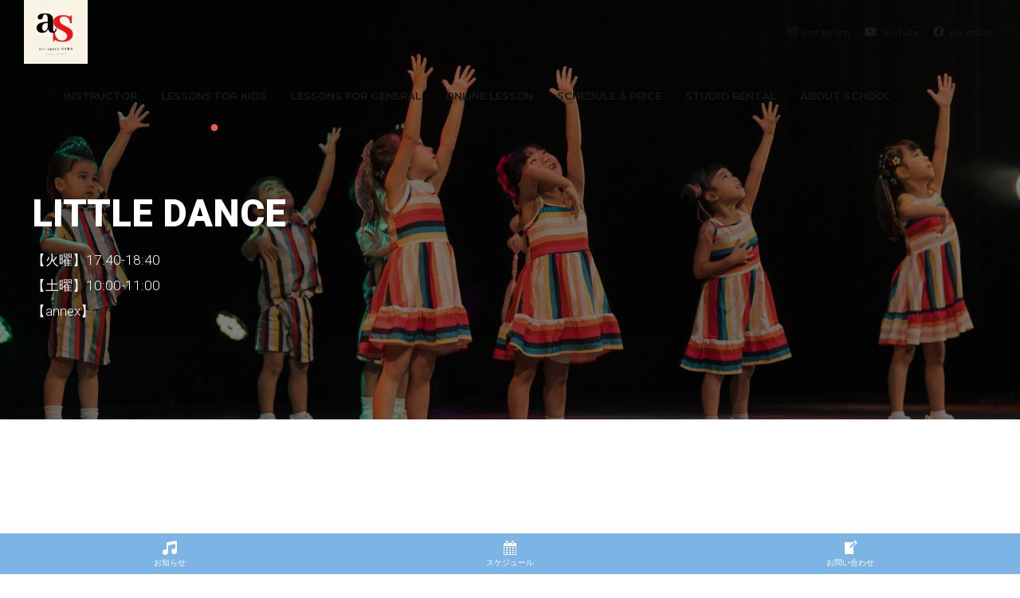

--- FILE ---
content_type: text/html; charset=UTF-8
request_url: https://www.art-space-sara.com/lessons-for-kids/little-dance/little-dance-kenji/
body_size: 51005
content:
<!DOCTYPE html>
<html class="no-js" lang="ja" data-bt-theme="Tabula 1.1.0">
<head>
<!-- Google Tag Manager -->
<script>(function(w,d,s,l,i){w[l]=w[l]||[];w[l].push({'gtm.start':
new Date().getTime(),event:'gtm.js'});var f=d.getElementsByTagName(s)[0],
j=d.createElement(s),dl=l!='dataLayer'?'&l='+l:'';j.async=true;j.src=
'https://www.googletagmanager.com/gtm.js?id='+i+dl;f.parentNode.insertBefore(j,f);
})(window,document,'script','dataLayer','GTM-WQ8774J');</script>
<!-- End Google Tag Manager -->
<!-- Global site tag (gtag.js) - Google Analytics -->
<script async src="https://www.googletagmanager.com/gtag/js?id=UA-112308143-1"></script>
<script>
  window.dataLayer = window.dataLayer || [];
  function gtag(){dataLayer.push(arguments);}
  gtag('js', new Date());

  gtag('config', 'UA-112308143-1');
</script>
		<meta charset="UTF-8">
		<meta name="viewport" content="width=device-width, initial-scale=1, maximum-scale=1, user-scalable=no">
		<meta name="mobile-web-app-capable" content="yes">
		<meta name="apple-mobile-web-app-capable" content="yes">
	<meta name='robots' content='index, follow, max-image-preview:large, max-snippet:-1, max-video-preview:-1' />

	<!-- This site is optimized with the Yoast SEO plugin v20.4 - https://yoast.com/wordpress/plugins/seo/ -->
	<title>​LITTLE DANCE - art space SARA Dance Studio</title>
	<meta name="description" content="art space SARA Dance Studio - ​LITTLE DANCE - 3歳からOKのリトル（未就学）クラスをご紹介しております。神経の発達が一番著しい年齢に、様々な動きを体験できるダンスはお子様の習いごとに最適です♪お気軽にご体験ください♪" />
	<link rel="canonical" href="https://www.art-space-sara.com/lessons-for-kids/little-dance/little-dance-kenji/" />
	<meta property="og:locale" content="ja_JP" />
	<meta property="og:type" content="article" />
	<meta property="og:title" content="​LITTLE DANCE - art space SARA Dance Studio" />
	<meta property="og:description" content="art space SARA Dance Studio - ​LITTLE DANCE - 3歳からOKのリトル（未就学）クラスをご紹介しております。神経の発達が一番著しい年齢に、様々な動きを体験できるダンスはお子様の習いごとに最適です♪お気軽にご体験ください♪" />
	<meta property="og:url" content="https://www.art-space-sara.com/lessons-for-kids/little-dance/little-dance-kenji/" />
	<meta property="og:site_name" content="art space SARA Dance Studio" />
	<meta property="article:publisher" content="https://www.facebook.com/artspaceSARA/" />
	<meta property="article:modified_time" content="2025-12-18T15:36:54+00:00" />
	<meta property="og:image" content="https://www.art-space-sara.com/wp-content/uploads/2021/03/blog-img02.png" />
	<meta property="og:image:width" content="600" />
	<meta property="og:image:height" content="400" />
	<meta property="og:image:type" content="image/png" />
	<meta name="twitter:card" content="summary_large_image" />
	<meta name="twitter:label1" content="推定読み取り時間" />
	<meta name="twitter:data1" content="44分" />
	<script type="application/ld+json" class="yoast-schema-graph">{"@context":"https://schema.org","@graph":[{"@type":"WebPage","@id":"https://www.art-space-sara.com/lessons-for-kids/little-dance/little-dance-kenji/","url":"https://www.art-space-sara.com/lessons-for-kids/little-dance/little-dance-kenji/","name":"​LITTLE DANCE - art space SARA Dance Studio","isPartOf":{"@id":"https://www.art-space-sara.com/#website"},"datePublished":"2021-05-17T01:50:30+00:00","dateModified":"2025-12-18T15:36:54+00:00","description":"art space SARA Dance Studio - ​LITTLE DANCE - 3歳からOKのリトル（未就学）クラスをご紹介しております。神経の発達が一番著しい年齢に、様々な動きを体験できるダンスはお子様の習いごとに最適です♪お気軽にご体験ください♪","breadcrumb":{"@id":"https://www.art-space-sara.com/lessons-for-kids/little-dance/little-dance-kenji/#breadcrumb"},"inLanguage":"ja","potentialAction":[{"@type":"ReadAction","target":["https://www.art-space-sara.com/lessons-for-kids/little-dance/little-dance-kenji/"]}]},{"@type":"BreadcrumbList","@id":"https://www.art-space-sara.com/lessons-for-kids/little-dance/little-dance-kenji/#breadcrumb","itemListElement":[{"@type":"ListItem","position":1,"name":"ホーム","item":"https://www.art-space-sara.com/"},{"@type":"ListItem","position":2,"name":"Lessons for Kids","item":"https://www.art-space-sara.com/lessons-for-kids/"},{"@type":"ListItem","position":3,"name":"LITTLE CLASS","item":"https://www.art-space-sara.com/lessons-for-kids/little-dance/"},{"@type":"ListItem","position":4,"name":"​LITTLE DANCE"}]},{"@type":"WebSite","@id":"https://www.art-space-sara.com/#website","url":"https://www.art-space-sara.com/","name":"art space SARA Dance Studio","description":"荒川区田端の総合ダンススクール","publisher":{"@id":"https://www.art-space-sara.com/#organization"},"potentialAction":[{"@type":"SearchAction","target":{"@type":"EntryPoint","urlTemplate":"https://www.art-space-sara.com/?s={search_term_string}"},"query-input":"required name=search_term_string"}],"inLanguage":"ja"},{"@type":"Organization","@id":"https://www.art-space-sara.com/#organization","name":"art space SARA Dance Studio","url":"https://www.art-space-sara.com/","logo":{"@type":"ImageObject","inLanguage":"ja","@id":"https://www.art-space-sara.com/#/schema/logo/image/","url":"http://www.art-space-sara.com/wp-content/uploads/2021/07/logo-s.png","contentUrl":"http://www.art-space-sara.com/wp-content/uploads/2021/07/logo-s.png","width":112,"height":112,"caption":"art space SARA Dance Studio"},"image":{"@id":"https://www.art-space-sara.com/#/schema/logo/image/"},"sameAs":["https://www.facebook.com/artspaceSARA/","https://www.instagram.com/artspacesara/","https://www.youtube.com/channel/UCpYR3Mu_LwWfbX3DLIBB20A"]}]}</script>
	<!-- / Yoast SEO plugin. -->


<link rel='dns-prefetch' href='//fonts.googleapis.com' />
<link rel='dns-prefetch' href='//pro.fontawesome.com' />
<link rel="alternate" type="application/rss+xml" title="art space SARA Dance Studio &raquo; フィード" href="https://www.art-space-sara.com/feed/" />
<link rel="alternate" type="application/rss+xml" title="art space SARA Dance Studio &raquo; コメントフィード" href="https://www.art-space-sara.com/comments/feed/" />
<script type="text/javascript">
window._wpemojiSettings = {"baseUrl":"https:\/\/s.w.org\/images\/core\/emoji\/14.0.0\/72x72\/","ext":".png","svgUrl":"https:\/\/s.w.org\/images\/core\/emoji\/14.0.0\/svg\/","svgExt":".svg","source":{"concatemoji":"https:\/\/www.art-space-sara.com\/wp-includes\/js\/wp-emoji-release.min.js?ver=6.1.9"}};
/*! This file is auto-generated */
!function(e,a,t){var n,r,o,i=a.createElement("canvas"),p=i.getContext&&i.getContext("2d");function s(e,t){var a=String.fromCharCode,e=(p.clearRect(0,0,i.width,i.height),p.fillText(a.apply(this,e),0,0),i.toDataURL());return p.clearRect(0,0,i.width,i.height),p.fillText(a.apply(this,t),0,0),e===i.toDataURL()}function c(e){var t=a.createElement("script");t.src=e,t.defer=t.type="text/javascript",a.getElementsByTagName("head")[0].appendChild(t)}for(o=Array("flag","emoji"),t.supports={everything:!0,everythingExceptFlag:!0},r=0;r<o.length;r++)t.supports[o[r]]=function(e){if(p&&p.fillText)switch(p.textBaseline="top",p.font="600 32px Arial",e){case"flag":return s([127987,65039,8205,9895,65039],[127987,65039,8203,9895,65039])?!1:!s([55356,56826,55356,56819],[55356,56826,8203,55356,56819])&&!s([55356,57332,56128,56423,56128,56418,56128,56421,56128,56430,56128,56423,56128,56447],[55356,57332,8203,56128,56423,8203,56128,56418,8203,56128,56421,8203,56128,56430,8203,56128,56423,8203,56128,56447]);case"emoji":return!s([129777,127995,8205,129778,127999],[129777,127995,8203,129778,127999])}return!1}(o[r]),t.supports.everything=t.supports.everything&&t.supports[o[r]],"flag"!==o[r]&&(t.supports.everythingExceptFlag=t.supports.everythingExceptFlag&&t.supports[o[r]]);t.supports.everythingExceptFlag=t.supports.everythingExceptFlag&&!t.supports.flag,t.DOMReady=!1,t.readyCallback=function(){t.DOMReady=!0},t.supports.everything||(n=function(){t.readyCallback()},a.addEventListener?(a.addEventListener("DOMContentLoaded",n,!1),e.addEventListener("load",n,!1)):(e.attachEvent("onload",n),a.attachEvent("onreadystatechange",function(){"complete"===a.readyState&&t.readyCallback()})),(e=t.source||{}).concatemoji?c(e.concatemoji):e.wpemoji&&e.twemoji&&(c(e.twemoji),c(e.wpemoji)))}(window,document,window._wpemojiSettings);
</script>
<style type="text/css">
img.wp-smiley,
img.emoji {
	display: inline !important;
	border: none !important;
	box-shadow: none !important;
	height: 1em !important;
	width: 1em !important;
	margin: 0 0.07em !important;
	vertical-align: -0.1em !important;
	background: none !important;
	padding: 0 !important;
}
</style>
	<link rel='stylesheet' id='sbr_styles-css' href='https://www.art-space-sara.com/wp-content/plugins/reviews-feed/assets/css/sbr-styles.css?ver=1.1' type='text/css' media='all' />
<link rel='stylesheet' id='sbi_styles-css' href='https://www.art-space-sara.com/wp-content/plugins/instagram-feed/css/sbi-styles.min.css?ver=6.2.4' type='text/css' media='all' />
<link rel='stylesheet' id='wp-block-library-css' href='https://www.art-space-sara.com/wp-includes/css/dist/block-library/style.min.css?ver=6.1.9' type='text/css' media='all' />
<link rel='stylesheet' id='classic-theme-styles-css' href='https://www.art-space-sara.com/wp-includes/css/classic-themes.min.css?ver=1' type='text/css' media='all' />
<style id='global-styles-inline-css' type='text/css'>
body{--wp--preset--color--black: #000000;--wp--preset--color--cyan-bluish-gray: #abb8c3;--wp--preset--color--white: #ffffff;--wp--preset--color--pale-pink: #f78da7;--wp--preset--color--vivid-red: #cf2e2e;--wp--preset--color--luminous-vivid-orange: #ff6900;--wp--preset--color--luminous-vivid-amber: #fcb900;--wp--preset--color--light-green-cyan: #7bdcb5;--wp--preset--color--vivid-green-cyan: #00d084;--wp--preset--color--pale-cyan-blue: #8ed1fc;--wp--preset--color--vivid-cyan-blue: #0693e3;--wp--preset--color--vivid-purple: #9b51e0;--wp--preset--gradient--vivid-cyan-blue-to-vivid-purple: linear-gradient(135deg,rgba(6,147,227,1) 0%,rgb(155,81,224) 100%);--wp--preset--gradient--light-green-cyan-to-vivid-green-cyan: linear-gradient(135deg,rgb(122,220,180) 0%,rgb(0,208,130) 100%);--wp--preset--gradient--luminous-vivid-amber-to-luminous-vivid-orange: linear-gradient(135deg,rgba(252,185,0,1) 0%,rgba(255,105,0,1) 100%);--wp--preset--gradient--luminous-vivid-orange-to-vivid-red: linear-gradient(135deg,rgba(255,105,0,1) 0%,rgb(207,46,46) 100%);--wp--preset--gradient--very-light-gray-to-cyan-bluish-gray: linear-gradient(135deg,rgb(238,238,238) 0%,rgb(169,184,195) 100%);--wp--preset--gradient--cool-to-warm-spectrum: linear-gradient(135deg,rgb(74,234,220) 0%,rgb(151,120,209) 20%,rgb(207,42,186) 40%,rgb(238,44,130) 60%,rgb(251,105,98) 80%,rgb(254,248,76) 100%);--wp--preset--gradient--blush-light-purple: linear-gradient(135deg,rgb(255,206,236) 0%,rgb(152,150,240) 100%);--wp--preset--gradient--blush-bordeaux: linear-gradient(135deg,rgb(254,205,165) 0%,rgb(254,45,45) 50%,rgb(107,0,62) 100%);--wp--preset--gradient--luminous-dusk: linear-gradient(135deg,rgb(255,203,112) 0%,rgb(199,81,192) 50%,rgb(65,88,208) 100%);--wp--preset--gradient--pale-ocean: linear-gradient(135deg,rgb(255,245,203) 0%,rgb(182,227,212) 50%,rgb(51,167,181) 100%);--wp--preset--gradient--electric-grass: linear-gradient(135deg,rgb(202,248,128) 0%,rgb(113,206,126) 100%);--wp--preset--gradient--midnight: linear-gradient(135deg,rgb(2,3,129) 0%,rgb(40,116,252) 100%);--wp--preset--duotone--dark-grayscale: url('#wp-duotone-dark-grayscale');--wp--preset--duotone--grayscale: url('#wp-duotone-grayscale');--wp--preset--duotone--purple-yellow: url('#wp-duotone-purple-yellow');--wp--preset--duotone--blue-red: url('#wp-duotone-blue-red');--wp--preset--duotone--midnight: url('#wp-duotone-midnight');--wp--preset--duotone--magenta-yellow: url('#wp-duotone-magenta-yellow');--wp--preset--duotone--purple-green: url('#wp-duotone-purple-green');--wp--preset--duotone--blue-orange: url('#wp-duotone-blue-orange');--wp--preset--font-size--small: 13px;--wp--preset--font-size--medium: 20px;--wp--preset--font-size--large: 36px;--wp--preset--font-size--x-large: 42px;--wp--preset--spacing--20: 0.44rem;--wp--preset--spacing--30: 0.67rem;--wp--preset--spacing--40: 1rem;--wp--preset--spacing--50: 1.5rem;--wp--preset--spacing--60: 2.25rem;--wp--preset--spacing--70: 3.38rem;--wp--preset--spacing--80: 5.06rem;}:where(.is-layout-flex){gap: 0.5em;}body .is-layout-flow > .alignleft{float: left;margin-inline-start: 0;margin-inline-end: 2em;}body .is-layout-flow > .alignright{float: right;margin-inline-start: 2em;margin-inline-end: 0;}body .is-layout-flow > .aligncenter{margin-left: auto !important;margin-right: auto !important;}body .is-layout-constrained > .alignleft{float: left;margin-inline-start: 0;margin-inline-end: 2em;}body .is-layout-constrained > .alignright{float: right;margin-inline-start: 2em;margin-inline-end: 0;}body .is-layout-constrained > .aligncenter{margin-left: auto !important;margin-right: auto !important;}body .is-layout-constrained > :where(:not(.alignleft):not(.alignright):not(.alignfull)){max-width: var(--wp--style--global--content-size);margin-left: auto !important;margin-right: auto !important;}body .is-layout-constrained > .alignwide{max-width: var(--wp--style--global--wide-size);}body .is-layout-flex{display: flex;}body .is-layout-flex{flex-wrap: wrap;align-items: center;}body .is-layout-flex > *{margin: 0;}:where(.wp-block-columns.is-layout-flex){gap: 2em;}.has-black-color{color: var(--wp--preset--color--black) !important;}.has-cyan-bluish-gray-color{color: var(--wp--preset--color--cyan-bluish-gray) !important;}.has-white-color{color: var(--wp--preset--color--white) !important;}.has-pale-pink-color{color: var(--wp--preset--color--pale-pink) !important;}.has-vivid-red-color{color: var(--wp--preset--color--vivid-red) !important;}.has-luminous-vivid-orange-color{color: var(--wp--preset--color--luminous-vivid-orange) !important;}.has-luminous-vivid-amber-color{color: var(--wp--preset--color--luminous-vivid-amber) !important;}.has-light-green-cyan-color{color: var(--wp--preset--color--light-green-cyan) !important;}.has-vivid-green-cyan-color{color: var(--wp--preset--color--vivid-green-cyan) !important;}.has-pale-cyan-blue-color{color: var(--wp--preset--color--pale-cyan-blue) !important;}.has-vivid-cyan-blue-color{color: var(--wp--preset--color--vivid-cyan-blue) !important;}.has-vivid-purple-color{color: var(--wp--preset--color--vivid-purple) !important;}.has-black-background-color{background-color: var(--wp--preset--color--black) !important;}.has-cyan-bluish-gray-background-color{background-color: var(--wp--preset--color--cyan-bluish-gray) !important;}.has-white-background-color{background-color: var(--wp--preset--color--white) !important;}.has-pale-pink-background-color{background-color: var(--wp--preset--color--pale-pink) !important;}.has-vivid-red-background-color{background-color: var(--wp--preset--color--vivid-red) !important;}.has-luminous-vivid-orange-background-color{background-color: var(--wp--preset--color--luminous-vivid-orange) !important;}.has-luminous-vivid-amber-background-color{background-color: var(--wp--preset--color--luminous-vivid-amber) !important;}.has-light-green-cyan-background-color{background-color: var(--wp--preset--color--light-green-cyan) !important;}.has-vivid-green-cyan-background-color{background-color: var(--wp--preset--color--vivid-green-cyan) !important;}.has-pale-cyan-blue-background-color{background-color: var(--wp--preset--color--pale-cyan-blue) !important;}.has-vivid-cyan-blue-background-color{background-color: var(--wp--preset--color--vivid-cyan-blue) !important;}.has-vivid-purple-background-color{background-color: var(--wp--preset--color--vivid-purple) !important;}.has-black-border-color{border-color: var(--wp--preset--color--black) !important;}.has-cyan-bluish-gray-border-color{border-color: var(--wp--preset--color--cyan-bluish-gray) !important;}.has-white-border-color{border-color: var(--wp--preset--color--white) !important;}.has-pale-pink-border-color{border-color: var(--wp--preset--color--pale-pink) !important;}.has-vivid-red-border-color{border-color: var(--wp--preset--color--vivid-red) !important;}.has-luminous-vivid-orange-border-color{border-color: var(--wp--preset--color--luminous-vivid-orange) !important;}.has-luminous-vivid-amber-border-color{border-color: var(--wp--preset--color--luminous-vivid-amber) !important;}.has-light-green-cyan-border-color{border-color: var(--wp--preset--color--light-green-cyan) !important;}.has-vivid-green-cyan-border-color{border-color: var(--wp--preset--color--vivid-green-cyan) !important;}.has-pale-cyan-blue-border-color{border-color: var(--wp--preset--color--pale-cyan-blue) !important;}.has-vivid-cyan-blue-border-color{border-color: var(--wp--preset--color--vivid-cyan-blue) !important;}.has-vivid-purple-border-color{border-color: var(--wp--preset--color--vivid-purple) !important;}.has-vivid-cyan-blue-to-vivid-purple-gradient-background{background: var(--wp--preset--gradient--vivid-cyan-blue-to-vivid-purple) !important;}.has-light-green-cyan-to-vivid-green-cyan-gradient-background{background: var(--wp--preset--gradient--light-green-cyan-to-vivid-green-cyan) !important;}.has-luminous-vivid-amber-to-luminous-vivid-orange-gradient-background{background: var(--wp--preset--gradient--luminous-vivid-amber-to-luminous-vivid-orange) !important;}.has-luminous-vivid-orange-to-vivid-red-gradient-background{background: var(--wp--preset--gradient--luminous-vivid-orange-to-vivid-red) !important;}.has-very-light-gray-to-cyan-bluish-gray-gradient-background{background: var(--wp--preset--gradient--very-light-gray-to-cyan-bluish-gray) !important;}.has-cool-to-warm-spectrum-gradient-background{background: var(--wp--preset--gradient--cool-to-warm-spectrum) !important;}.has-blush-light-purple-gradient-background{background: var(--wp--preset--gradient--blush-light-purple) !important;}.has-blush-bordeaux-gradient-background{background: var(--wp--preset--gradient--blush-bordeaux) !important;}.has-luminous-dusk-gradient-background{background: var(--wp--preset--gradient--luminous-dusk) !important;}.has-pale-ocean-gradient-background{background: var(--wp--preset--gradient--pale-ocean) !important;}.has-electric-grass-gradient-background{background: var(--wp--preset--gradient--electric-grass) !important;}.has-midnight-gradient-background{background: var(--wp--preset--gradient--midnight) !important;}.has-small-font-size{font-size: var(--wp--preset--font-size--small) !important;}.has-medium-font-size{font-size: var(--wp--preset--font-size--medium) !important;}.has-large-font-size{font-size: var(--wp--preset--font-size--large) !important;}.has-x-large-font-size{font-size: var(--wp--preset--font-size--x-large) !important;}
.wp-block-navigation a:where(:not(.wp-element-button)){color: inherit;}
:where(.wp-block-columns.is-layout-flex){gap: 2em;}
.wp-block-pullquote{font-size: 1.5em;line-height: 1.6;}
</style>
<link rel='stylesheet' id='bt_bb_content_elements-css' href='https://www.art-space-sara.com/wp-content/plugins/bold-page-builder/css/front_end/content_elements.crush.css?ver=4.7.0' type='text/css' media='all' />
<link rel='stylesheet' id='bt_bb_slick-css' href='https://www.art-space-sara.com/wp-content/plugins/bold-page-builder/slick/slick.css?ver=4.7.0' type='text/css' media='all' />
<link rel='stylesheet' id='contact-form-7-css' href='https://www.art-space-sara.com/wp-content/plugins/contact-form-7/includes/css/styles.css?ver=5.7.5.1' type='text/css' media='all' />
<link rel='stylesheet' id='dashicons-css' href='https://www.art-space-sara.com/wp-includes/css/dashicons.min.css?ver=6.1.9' type='text/css' media='all' />
<link rel='stylesheet' id='tabula-style-css' href='https://www.art-space-sara.com/wp-content/themes/tabula/style.css?ver=6.1.9' type='text/css' media='screen' />
<style id='tabula-style-inline-css' type='text/css'>
select, input{font-family: "Roboto",Arial,Helvetica,sans-serif;} input[type='submit']{ font-family: "Montserrat",Arial,Helvetica,sans-serif; -webkit-box-shadow: 0 0 0 3em #ee5b54 inset; box-shadow: 0 0 0 3em #ee5b54 inset;} input[type='submit']:hover{-webkit-box-shadow: 0 0 0 1px #ee5b54 inset; box-shadow: 0 0 0 1px #ee5b54 inset; color: #ee5b54;} .fancy-select ul.options li:hover{color: #ee5b54;} .btContent a{color: #ee5b54;} a:hover{ color: #ee5b54;} .btText a{color: #ee5b54;} body{font-family: "Roboto",Arial,Helvetica,sans-serif;} h1, h2, h3, h4, h5, h6{font-family: "Roboto",Arial,Helvetica,sans-serif;} blockquote{ font-family: "Roboto",Arial,Helvetica,sans-serif;} .btContentHolder table thead th{ background-color: #ee5b54;} .btAccentDarkHeader .btPreloader .animation > div:first-child, .btLightAccentHeader .btPreloader .animation > div:first-child, .btTransparentLightHeader .btPreloader .animation > div:first-child{ background-color: #ee5b54;} .btPreloader .animation .preloaderLogo{height: 80px;} body.error404 .btErrorPage .port .bt_bb_icon{color: #ee5b54;} body.error404 .btErrorPage .port .bt_bb_button.filled a{background: #ee5b54;} body.error404 .btErrorPage .port .bt_bb_button.filled a:after{-webkit-box-shadow: 0 0 0 6px #ee5b54; box-shadow: 0 0 0 6px #ee5b54;} body.error404 .btErrorPage .port .bt_bb_button.filled a:hover:after{-webkit-box-shadow: 0 0 0 0 #ee5b54; box-shadow: 0 0 0 0 #ee5b54;} .btBreadCrumbs span a{color: #ee5b54;} .btBreadCrumbs span:not(:last-child):after{ background-color: #ee5b54;} .btPageHeadline.bt_bb_background_image .btArticleAuthor a:hover, .btPageHeadline.bt_bb_background_image .btArticleComments:hover{color: #ee5b54 !important;} .btNoSearchResults .bt_bb_port #searchform input[type='submit']{ -webkit-box-shadow: 0 0 0 3em #ee5b54 inset; box-shadow: 0 0 0 3em #ee5b54 inset;} .btNoSearchResults .bt_bb_port #searchform input[type='submit']:hover{-webkit-box-shadow: 0 0 0 1px #ee5b54 inset; box-shadow: 0 0 0 1px #ee5b54 inset; color: #ee5b54;} .btHasCrest.btMenuHorizontal:not(.btMenuCenter):not(.btStickyHeaderActive) .logo{ padding-left: 110px;} .rtl.btHasCrest.btMenuHorizontal:not(.btMenuCenter):not(.btStickyHeaderActive) .logo{ padding-right: 110px;} .btHasCrest.btMenuHorizontal:not(.btMenuCenter):not(.btStickyHeaderActive) .btTopToolsLeft{margin-left: 110px;} .rtl.btHasCrest.btMenuHorizontal:not(.btMenuCenter):not(.btStickyHeaderActive) .btTopToolsLeft{margin-right: 110px;} .btHasCrest.btMenuHorizontal:not(.btMenuCenter):not(.btStickyHeaderActive) .btBelowLogoArea .menuPort{margin-left: 110px;} .rtl.btHasCrest.btMenuHorizontal:not(.btMenuCenter):not(.btStickyHeaderActive) .btBelowLogoArea .menuPort{margin-right: 110px;} .btHasCrest.btMenuHorizontal:not(.btMenuCenter):not(.btStickyHeaderActive) .btCrest .btCrestImg{width: 110px;} .btHasCrest.btMenuHorizontal.btMenuLeft.btNoLogo:not(.btStickyHeaderActive) .menuPort{margin-left: 110px;} .rtl.btHasCrest.btMenuHorizontal.btMenuLeft.btNoLogo:not(.btStickyHeaderActive) .menuPort{margin-right: 110px;} .btHasCrest.btMenuHorizontal.btMenuCenter.btNoLogo:not(.btStickyHeaderActive) .menuPort .rightNav{padding-left: 110px;} .mainHeader{ font-family: "Montserrat",Arial,Helvetica,sans-serif;} .mainHeader a:hover{color: #ee5b54;} .menuPort{font-family: "Montserrat",Arial,Helvetica,sans-serif;} .menuPort nav ul li a:hover{color: #ee5b54;} .menuPort nav > ul > li > a{line-height: 80px;} .btTextLogo{font-family: "Roboto",Arial,Helvetica,sans-serif; line-height: 80px;} .btLogoArea .logo img{height: 80px;} .btTransparentDarkHeader .btHorizontalMenuTrigger:hover .bt_bb_icon:before, .btTransparentLightHeader .btHorizontalMenuTrigger:hover .bt_bb_icon:before, .btAccentLightHeader .btHorizontalMenuTrigger:hover .bt_bb_icon:before, .btAccentDarkHeader .btHorizontalMenuTrigger:hover .bt_bb_icon:before, .btLightDarkHeader .btHorizontalMenuTrigger:hover .bt_bb_icon:before, .btHasAltLogo.btStickyHeaderActive .btHorizontalMenuTrigger:hover .bt_bb_icon:before, .btTransparentDarkHeader .btHorizontalMenuTrigger:hover .bt_bb_icon:after, .btTransparentLightHeader .btHorizontalMenuTrigger:hover .bt_bb_icon:after, .btAccentLightHeader .btHorizontalMenuTrigger:hover .bt_bb_icon:after, .btAccentDarkHeader .btHorizontalMenuTrigger:hover .bt_bb_icon:after, .btLightDarkHeader .btHorizontalMenuTrigger:hover .bt_bb_icon:after, .btHasAltLogo.btStickyHeaderActive .btHorizontalMenuTrigger:hover .bt_bb_icon:after{border-top-color: #ee5b54;} .btTransparentDarkHeader .btHorizontalMenuTrigger:hover .bt_bb_icon .bt_bb_icon_holder:before, .btTransparentLightHeader .btHorizontalMenuTrigger:hover .bt_bb_icon .bt_bb_icon_holder:before, .btAccentLightHeader .btHorizontalMenuTrigger:hover .bt_bb_icon .bt_bb_icon_holder:before, .btAccentDarkHeader .btHorizontalMenuTrigger:hover .bt_bb_icon .bt_bb_icon_holder:before, .btLightDarkHeader .btHorizontalMenuTrigger:hover .bt_bb_icon .bt_bb_icon_holder:before, .btHasAltLogo.btStickyHeaderActive .btHorizontalMenuTrigger:hover .bt_bb_icon .bt_bb_icon_holder:before{border-top-color: #ee5b54;} .btMenuHorizontal .menuPort nav > ul > li > a:after{ background-color: #ee5b54;} .btMenuHorizontal .menuPort nav > ul > li.on li.current-menu-ancestor > a, .btMenuHorizontal .menuPort nav > ul > li.on li.current-menu-item > a, .btMenuHorizontal .menuPort nav > ul > li.current-menu-ancestor li.current-menu-ancestor > a, .btMenuHorizontal .menuPort nav > ul > li.current-menu-ancestor li.current-menu-item > a, .btMenuHorizontal .menuPort nav > ul > li.current-menu-item li.current-menu-ancestor > a, .btMenuHorizontal .menuPort nav > ul > li.current-menu-item li.current-menu-item > a{color: #ee5b54;} .btMenuHorizontal .menuPort nav > ul > li:not(.btMenuWideDropdown) > ul > li.menu-item-has-children > a:before{ background-color: #ee5b54;} .btMenuHorizontal .menuPort ul ul li a:hover{color: #ee5b54;} body.btMenuHorizontal .subToggler{ line-height: 80px;} html:not(.touch) body.btMenuHorizontal .menuPort > nav > ul > li.btMenuWideDropdown > ul > li > a:after{ background-color: #ee5b54;} .btMenuHorizontal .topBarInMenu{ height: 80px;} .btAccentLightHeader .btBelowLogoArea, .btAccentLightHeader .topBar{background-color: #ee5b54;} .btAccentLightHeader .btBelowLogoArea a:hover, .btAccentLightHeader .topBar a:hover{color: #ffde39;} .btAccentDarkHeader .btBelowLogoArea, .btAccentDarkHeader .topBar{background-color: #ee5b54;} .btAccentDarkHeader .btBelowLogoArea a:hover, .btAccentDarkHeader .topBar a:hover{color: #ffde39;} .btLightAccentHeader .btLogoArea, .btLightAccentHeader .btVerticalHeaderTop{background-color: #ee5b54;} .btLightAccentHeader .btLogoArea a:hover, .btLightAccentHeader .btVerticalHeaderTop a:hover{color: #ffde39;} .btLightAccentHeader.btMenuHorizontal.btBelowMenu .mainHeader .btLogoArea{background-color: #ee5b54;} .btLightAccentHeader.btMenuHorizontal.btBelowMenu .mainHeader .btLogoArea a:hover{color: #ffde39;} .btTransparentDarkHeader .btVerticalMenuTrigger:hover .bt_bb_icon:before, .btTransparentLightHeader .btVerticalMenuTrigger:hover .bt_bb_icon:before, .btAccentLightHeader .btVerticalMenuTrigger:hover .bt_bb_icon:before, .btAccentDarkHeader .btVerticalMenuTrigger:hover .bt_bb_icon:before, .btLightDarkHeader .btVerticalMenuTrigger:hover .bt_bb_icon:before, .btHasAltLogo.btStickyHeaderActive .btVerticalMenuTrigger:hover .bt_bb_icon:before, .btTransparentDarkHeader .btVerticalMenuTrigger:hover .bt_bb_icon:after, .btTransparentLightHeader .btVerticalMenuTrigger:hover .bt_bb_icon:after, .btAccentLightHeader .btVerticalMenuTrigger:hover .bt_bb_icon:after, .btAccentDarkHeader .btVerticalMenuTrigger:hover .bt_bb_icon:after, .btLightDarkHeader .btVerticalMenuTrigger:hover .bt_bb_icon:after, .btHasAltLogo.btStickyHeaderActive .btVerticalMenuTrigger:hover .bt_bb_icon:after{border-top-color: #ee5b54;} .btTransparentDarkHeader .btVerticalMenuTrigger:hover .bt_bb_icon .bt_bb_icon_holder:before, .btTransparentLightHeader .btVerticalMenuTrigger:hover .bt_bb_icon .bt_bb_icon_holder:before, .btAccentLightHeader .btVerticalMenuTrigger:hover .bt_bb_icon .bt_bb_icon_holder:before, .btAccentDarkHeader .btVerticalMenuTrigger:hover .bt_bb_icon .bt_bb_icon_holder:before, .btLightDarkHeader .btVerticalMenuTrigger:hover .bt_bb_icon .bt_bb_icon_holder:before, .btHasAltLogo.btStickyHeaderActive .btVerticalMenuTrigger:hover .bt_bb_icon .bt_bb_icon_holder:before{border-top-color: #ee5b54;} .btMenuVertical .mainHeader .btCloseVertical:before:hover{color: #ee5b54;} .btMenuHorizontal .topBarInLogoArea{ height: 80px;} .btMenuHorizontal .topBarInLogoArea .topBarInLogoAreaCell{border: 0 solid #ee5b54;} .btMenuVertical .mainHeader .btCloseVertical:before:hover{color: #ee5b54;} .btDarkSkin .btSiteFooterCopyMenu .port:before, .btLightSkin .btDarkSkin .btSiteFooterCopyMenu .port:before, .btDarkSkin.btLightSkin .btDarkSkin .btSiteFooterCopyMenu .port:before{background-color: #ee5b54;} .btContent .btArticleHeadline .bt_bb_headline a:hover{color: #ee5b54;} .btPostSingleItemStandard .btArticleShareEtc > div.btReadMoreColumn .bt_bb_button a{ color: #ee5b54;} .btMediaBox.btQuote:before, .btMediaBox.btLink:before{ background-color: #ee5b54;} .sticky.btArticleListItem .btArticleHeadline h1 .bt_bb_headline_content span a:after, .sticky.btArticleListItem .btArticleHeadline h2 .bt_bb_headline_content span a:after, .sticky.btArticleListItem .btArticleHeadline h3 .bt_bb_headline_content span a:after, .sticky.btArticleListItem .btArticleHeadline h4 .bt_bb_headline_content span a:after, .sticky.btArticleListItem .btArticleHeadline h5 .bt_bb_headline_content span a:after, .sticky.btArticleListItem .btArticleHeadline h6 .bt_bb_headline_content span a:after, .sticky.btArticleListItem .btArticleHeadline h7 .bt_bb_headline_content span a:after, .sticky.btArticleListItem .btArticleHeadline h8 .bt_bb_headline_content span a:after{ color: #ee5b54;} .post-password-form p:first-child{color: #ee5b54;} .post-password-form p:nth-child(2) input[type="submit"]{ -webkit-box-shadow: 0 0 0 3em #ee5b54 inset; box-shadow: 0 0 0 3em #ee5b54 inset;} .post-password-form p:nth-child(2) input[type="submit"]:hover{-webkit-box-shadow: 0 0 0 1px #ee5b54 inset; box-shadow: 0 0 0 1px #ee5b54 inset; color: #ee5b54;} .btPagination{ font-family: "Montserrat",Arial,Helvetica,sans-serif;} .btPagination .paging a:hover{color: #ee5b54;} .btPagination .paging a:hover:after{color: #ee5b54;} .btPrevNextNav .btPrevNext .btPrevNextItem .btPrevNextTitle{font-family: "Roboto",Arial,Helvetica,sans-serif;} .btPrevNextNav .btPrevNext .btPrevNextItem .btPrevNextDir{ font-family: "Montserrat",Arial,Helvetica,sans-serif; color: #ee5b54;} .btPrevNextNav .btPrevNext:hover .btPrevNextTitle{color: #ee5b54;} .btArticleCategories a{color: #ee5b54;} .btArticleCategories a:not(:first-child):before{ background-color: #ee5b54;} .btArticleAuthor a:hover{color: #ee5b54;} .btArticleComments:hover{color: #ee5b54;} .bt-comments-box .vcard .posted{ font-family: "Roboto",Arial,Helvetica,sans-serif;} .bt-comments-box .commentTxt p.edit-link, .bt-comments-box .commentTxt p.reply{ font-family: "Montserrat",Arial,Helvetica,sans-serif;} .bt-comments-box .commentTxt p.edit-link:hover, .bt-comments-box .commentTxt p.reply:hover{ color: #ee5b54;} .bt-comments-box .comment-navigation a, .bt-comments-box .comment-navigation span{ font-family: "Roboto",Arial,Helvetica,sans-serif;} .comment-awaiting-moderation{color: #ee5b54;} a#cancel-comment-reply-link{ font-family: "Montserrat",Arial,Helvetica,sans-serif;} a#cancel-comment-reply-link:hover{ color: #ee5b54;} .btCommentSubmit{ font-family: "Montserrat",Arial,Helvetica,sans-serif; -webkit-box-shadow: 0 0 0 3em #ee5b54 inset; box-shadow: 0 0 0 3em #ee5b54 inset;} .btCommentSubmit:hover{color: #ee5b54; -webkit-box-shadow: 0 0 0 1px #ee5b54 inset; box-shadow: 0 0 0 1px #ee5b54 inset;} .btBox ul li.current-menu-item > a, .btCustomMenu ul li.current-menu-item > a, .btTopBox ul li.current-menu-item > a{color: #ee5b54;} .btBox .quantity, .btCustomMenu .quantity, .btTopBox .quantity{ font-family: "Roboto",Arial,Helvetica,sans-serif;} .widget_calendar table caption{background: #ee5b54; font-family: "Roboto",Arial,Helvetica,sans-serif;} .widget_calendar table tbody tr td#today{color: #ee5b54;} .widget_rss li a.rsswidget{font-family: "Roboto",Arial,Helvetica,sans-serif;} .widget_shopping_cart .total{ font-family: "Roboto",Arial,Helvetica,sans-serif;} .widget_shopping_cart .total .amount{ font-family: "Montserrat",Arial,Helvetica,sans-serif;} .widget_shopping_cart .total strong{ font-family: "Montserrat",Arial,Helvetica,sans-serif;} .widget_shopping_cart .buttons .button{ background: #ee5b54;} .widget_shopping_cart .widget_shopping_cart_content .mini_cart_item .ppRemove a.remove{ background-color: #ee5b54;} .widget_shopping_cart .widget_shopping_cart_content .mini_cart_item .ppRemove a.remove:hover{background-color: #ffde39;} .menuPort .widget_shopping_cart .widget_shopping_cart_content .btCartWidgetIcon span.cart-contents, .topTools .widget_shopping_cart .widget_shopping_cart_content .btCartWidgetIcon span.cart-contents, .topBarInLogoArea .widget_shopping_cart .widget_shopping_cart_content .btCartWidgetIcon span.cart-contents{ background-color: #ffde39; font: normal 10px/1 "Montserrat";} .btMenuVertical .menuPort .widget_shopping_cart .widget_shopping_cart_content .btCartWidgetInnerContent .verticalMenuCartToggler, .btMenuVertical .topTools .widget_shopping_cart .widget_shopping_cart_content .btCartWidgetInnerContent .verticalMenuCartToggler, .btMenuVertical .topBarInLogoArea .widget_shopping_cart .widget_shopping_cart_content .btCartWidgetInnerContent .verticalMenuCartToggler{ background-color: #ee5b54;} .widget_recent_reviews{font-family: "Roboto",Arial,Helvetica,sans-serif;} .widget_price_filter .price_slider_wrapper .ui-slider .ui-slider-handle{ background-color: #ee5b54;} .btBox .tagcloud a, .btTags ul a{ font-family: "Montserrat",Arial,Helvetica,sans-serif; -webkit-box-shadow: 0 0 0 3em #ee5b54 inset; box-shadow: 0 0 0 3em #ee5b54 inset;} .btAccentDarkHeader .topTools .btIconWidget:hover, .btAccentDarkHeader .topBarInMenu .btIconWidget:hover{color: #ffde39;} .topTools a.btIconWidget:hover, .topBarInMenu a.btIconWidget:hover{color: #ee5b54;} .btSidebar .btIconWidget .btIconWidgetIcon, footer .btIconWidget .btIconWidgetIcon, .topBarInLogoArea .btIconWidget .btIconWidgetIcon{ color: #ee5b54;} .btSidebar .btIconWidget .btIconWidgetContent .btIconWidgetTitle, footer .btIconWidget .btIconWidgetContent .btIconWidgetTitle, .topBarInLogoArea .btIconWidget .btIconWidgetContent .btIconWidgetTitle{ color: #ee5b54;} .btSidebar .btIconWidget .btIconWidgetContent .btIconWidgetText, footer .btIconWidget .btIconWidgetContent .btIconWidgetText, .topBarInLogoArea .btIconWidget .btIconWidgetContent .btIconWidgetText{ font-family: "Roboto",Arial,Helvetica,sans-serif;} .btAccentIconWidget.btIconWidget .btIconWidgetIcon{color: #ee5b54;} a.btAccentIconWidget.btIconWidget:hover{color: #ee5b54;} .btLightSkin .btSiteFooterWidgets .btSearch button:hover, .btDarkSkin .btLightSkin .btSiteFooterWidgets .btSearch button:hover, .btLightSkin .btDarkSkin .btLightSkin .btSiteFooterWidgets .btSearch button:hover, .btDarkSkin .btSiteFooterWidgets .btSearch button:hover, .btLightSkin .btDarkSkin .btSiteFooterWidgets .btSearch button:hover, .btDarkSkin.btLightSkin .btDarkSkin .btSiteFooterWidgets .btSearch button:hover, .btLightSkin .btSidebar .btSearch button:hover, .btDarkSkin .btLightSkin .btSidebar .btSearch button:hover, .btLightSkin .btDarkSkin .btLightSkin .btSidebar .btSearch button:hover, .btDarkSkin .btSidebar .btSearch button:hover, .btLightSkin .btDarkSkin .btSidebar .btSearch button:hover, .btDarkSkin.btLightSkin .btDarkSkin .btSidebar .btSearch button:hover, .btLightSkin .btSidebar .widget_product_search button:hover, .btDarkSkin .btLightSkin .btSidebar .widget_product_search button:hover, .btLightSkin .btDarkSkin .btLightSkin .btSidebar .widget_product_search button:hover, .btDarkSkin .btSidebar .widget_product_search button:hover, .btLightSkin .btDarkSkin .btSidebar .widget_product_search button:hover, .btDarkSkin.btLightSkin .btDarkSkin .btSidebar .widget_product_search button:hover{background: #ee5b54 !important; border-color: #ee5b54 !important;} .btSearchInner.btFromTopBox .btSearchInnerClose .bt_bb_icon a.bt_bb_icon_holder{color: #ee5b54;} .btSearchInner.btFromTopBox .btSearchInnerClose .bt_bb_icon:hover a.bt_bb_icon_holder{color: #df1f16;} .btSearchInner.btFromTopBox button:hover:before{color: #ee5b54;} div.btButtonWidget.btAccentLightButton a{color: #ee5b54;} div.btButtonWidget.btLightAccentButton a{ -webkit-box-shadow: 0 0 0 3em #ee5b54 inset; box-shadow: 0 0 0 3em #ee5b54 inset;} div.btButtonWidget.btLightAccentButton a:hover{color: #ee5b54; -webkit-box-shadow: 0 0 0 1px #ee5b54 inset; box-shadow: 0 0 0 1px #ee5b54 inset;} div.btButtonWidget.btDarkAccentButton a{ -webkit-box-shadow: 0 0 0 3em #ee5b54 inset; box-shadow: 0 0 0 3em #ee5b54 inset;} div.btButtonWidget.btDarkAccentButton a:hover{color: #ee5b54; -webkit-box-shadow: 0 0 0 1px #ee5b54 inset; box-shadow: 0 0 0 1px #ee5b54 inset;} div.btButtonWidget.btAlternateLightButton a{color: #ffde39;} div.btButtonWidget.btLightAlternateButton a{ -webkit-box-shadow: 0 0 0 3em #ffde39 inset; box-shadow: 0 0 0 3em #ffde39 inset;} div.btButtonWidget.btLightAlternateButton a:hover{color: #ffde39; -webkit-box-shadow: 0 0 0 1px #ffde39 inset; box-shadow: 0 0 0 1px #ffde39 inset;} .bt_bb_headline .bt_bb_headline_superheadline{ font-family: "Montserrat",Arial,Helvetica,sans-serif;} .bt_bb_headline.bt_bb_subheadline .bt_bb_headline_subheadline{font-family: "Roboto",Arial,Helvetica,sans-serif;} .bt_bb_headline h1 strong, .bt_bb_headline h2 strong, .bt_bb_headline h3 strong, .bt_bb_headline h4 strong, .bt_bb_headline h5 strong, .bt_bb_headline h6 strong{color: #ee5b54;} .bt_bb_dash_bottom.bt_bb_headline .bt_bb_headline_content:after, .bt_bb_dash_top_bottom.bt_bb_headline .bt_bb_headline_content:after{ color: #ee5b54;} .bt_bb_button .bt_bb_button_text{ font-family: "Montserrat",Arial,Helvetica,sans-serif;} .bt_bb_counter_holder .bt_bb_counter_content .bt_bb_counter{ font-family: "Roboto",Arial,Helvetica,sans-serif;} .bt_bb_counter_holder .bt_bb_counter_content .bt_bb_counter_text{ font-family: "Montserrat",Arial,Helvetica,sans-serif;} .bt_bb_countdown.btCounterHolder .btCountdownHolder > span{font-family: "Roboto",Arial,Helvetica,sans-serif;} .bt_bb_countdown.btCounterHolder .btCountdownHolder span[class$="_text"] > span{ font-family: "Montserrat",Arial,Helvetica,sans-serif; color: #ee5b54;} .bt_bb_countdown.btCounterHolder .btCountdownHolder span[class$="_text"]{ font-family: "Montserrat",Arial,Helvetica,sans-serif;} .bt_bb_progress_bar span.bt_bb_progress_bar_text{ font-family: "Montserrat",Arial,Helvetica,sans-serif;} .bt_bb_latest_posts .bt_bb_latest_posts_item .bt_bb_latest_posts_item_content:before{ color: #ee5b54;} .btHeadingDash_circle .bt_bb_latest_posts .bt_bb_latest_posts_item .bt_bb_latest_posts_item_content:before{ color: #ee5b54;} .btHeadingDash_balloon .bt_bb_latest_posts .bt_bb_latest_posts_item .bt_bb_latest_posts_item_content:before{ color: #ffde39;} .bt_bb_latest_posts .bt_bb_latest_posts_item .bt_bb_latest_posts_item_content .bt_bb_latest_posts_item_meta .bt_bb_latest_posts_item_date, .bt_bb_latest_posts .bt_bb_latest_posts_item .bt_bb_latest_posts_item_content .bt_bb_latest_posts_item_meta .bt_bb_latest_posts_item_author, .bt_bb_latest_posts .bt_bb_latest_posts_item .bt_bb_latest_posts_item_content .bt_bb_latest_posts_item_meta .bt_bb_latest_posts_item_comments{ font-family: "Montserrat",Arial,Helvetica,sans-serif;} .bt_bb_latest_posts .bt_bb_latest_posts_item .bt_bb_latest_posts_item_content .bt_bb_latest_posts_item_meta .bt_bb_latest_posts_item_date a:hover, .bt_bb_latest_posts .bt_bb_latest_posts_item .bt_bb_latest_posts_item_content .bt_bb_latest_posts_item_meta .bt_bb_latest_posts_item_author a:hover, .bt_bb_latest_posts .bt_bb_latest_posts_item .bt_bb_latest_posts_item_content .bt_bb_latest_posts_item_meta .bt_bb_latest_posts_item_comments a:hover{color: #ee5b54;} .bt_bb_latest_posts .bt_bb_latest_posts_item .bt_bb_latest_posts_item_content .bt_bb_latest_posts_item_meta .bt_bb_latest_posts_item_category ul.post-categories{ font-family: "Montserrat",Arial,Helvetica,sans-serif;} .bt_bb_latest_posts .bt_bb_latest_posts_item .bt_bb_latest_posts_item_content .bt_bb_latest_posts_item_meta .bt_bb_latest_posts_item_category ul.post-categories li a:hover{color: #ee5b54;} .bt_bb_latest_posts .bt_bb_latest_posts_item .bt_bb_latest_posts_item_content .bt_bb_latest_posts_item_meta .bt_bb_latest_posts_item_author a:hover{color: #ee5b54;} .bt_bb_latest_posts .bt_bb_latest_posts_item .bt_bb_latest_posts_item_content .bt_bb_latest_posts_item_title{ font-family: "Roboto",Arial,Helvetica,sans-serif;} .bt_bb_latest_posts .bt_bb_latest_posts_item.btNoImage .bt_bb_latest_posts_item_content .bt_bb_latest_posts_item_meta .bt_bb_latest_posts_item_category ul.post-categories li a:hover{color: #ee5b54;} .bt_bb_latest_posts .bt_bb_latest_posts_item.btNoImage .bt_bb_latest_posts_item_content .bt_bb_latest_posts_item_meta .bt_bb_latest_posts_item_author a:hover{color: #ee5b54;} .bt_bb_masonry_post_grid .bt_bb_grid_item_post_content .bt_bb_grid_item_category .post-categories{ font-family: "Montserrat",Arial,Helvetica,sans-serif;} .bt_bb_masonry_post_grid .bt_bb_grid_item_post_content .bt_bb_grid_item_category .post-categories li a{color: #ee5b54;} .bt_bb_masonry_post_grid .bt_bb_grid_item_post_content .bt_bb_grid_item_meta > span{ font-family: "Montserrat",Arial,Helvetica,sans-serif; color: #ee5b54;} .bt_bb_masonry_post_grid .bt_bb_grid_item_post_content .bt_bb_grid_item_meta > span a{color: #ee5b54;} .bt_bb_masonry_post_grid .bt_bb_grid_item_post_content .bt_bb_grid_item_post_title a:hover{color: #ee5b54;} .bt_bb_post_grid_filter{ font-family: "Montserrat",Arial,Helvetica,sans-serif;} .bt_bb_post_grid_filter .bt_bb_post_grid_filter_item:hover, .bt_bb_post_grid_filter .bt_bb_post_grid_filter_item.active{ color: #ee5b54;} .bt_bb_post_grid_loader{ border-top: .4em solid #ee5b54;} .bt_bb_service .bt_bb_service_content .bt_bb_service_content_title{ font-family: "Montserrat",Arial,Helvetica,sans-serif;} .bt_bb_service .bt_bb_service_content .bt_bb_service_content_button_text{ font-family: "Montserrat",Arial,Helvetica,sans-serif;} .slick-dots li.slick-active, .slick-dots li:hover{background-color: #ee5b54;} .bt_bb_layout_wide button.slick-arrow.slick-prev{color: #ee5b54;} .bt_bb_layout_wide button.slick-arrow.slick-next{color: #ee5b54;} .bt_bb_style_simple ul.bt_bb_tabs_header li.on{border-color: #ee5b54;} .bt_bb_accordion .bt_bb_accordion_item .bt_bb_accordion_item_title_content .bt_bb_accordion_item_title{ font-family: "Montserrat",Arial,Helvetica,sans-serif;} .bt_bb_price_list .bt_bb_price_list_supertitle{ font-family: "Montserrat",Arial,Helvetica,sans-serif;} .bt_bb_price_list .bt_bb_price_list_price{ font-family: "Roboto",Arial,Helvetica,sans-serif;} .bt_bb_price_list .bt_bb_price_list_title{ font-family: "Montserrat",Arial,Helvetica,sans-serif;} .bt_bb_schedule .bt_bb_schedule_title_flex{ background-color: #ee5b54;} .bt_bb_schedule .bt_bb_schedule_title_flex .bt_bb_schedule_supertitle{ font-family: "Montserrat",Arial,Helvetica,sans-serif;} .bt_bb_schedule .bt_bb_schedule_title_flex .bt_bb_schedule_title{ font-family: "Roboto",Arial,Helvetica,sans-serif;} .bt_bb_schedule .bt_bb_schedule_content .bt_bb_schedule_inner_row .bt_bb_schedule_day .bt_bb_schedule_week_day{ font-family: "Montserrat",Arial,Helvetica,sans-serif;} .bt_bb_schedule .bt_bb_schedule_content .bt_bb_schedule_inner_row .bt_bb_schedule_day .bt_bb_schedule_inner_location:before{ color: #ee5b54;} .bt_bb_schedule .bt_bb_schedule_content .bt_bb_schedule_inner_row .bt_bb_schedule_time .bt_bb_schedule_hours{ font-family: "Montserrat",Arial,Helvetica,sans-serif;} .bt_bb_schedule .bt_bb_schedule_content .bt_bb_schedule_inner_row.btToday .bt_bb_schedule_day .bt_bb_schedule_week_day{color: #ee5b54;} .bt_bb_schedule .bt_bb_schedule_content .bt_bb_schedule_inner_row.btToday .bt_bb_schedule_day .bt_bb_schedule_week_day:before{ color: #ee5b54;} .bt_bb_schedule .bt_bb_schedule_content .bt_bb_schedule_inner_row.btToday .bt_bb_schedule_time .bt_bb_schedule_hours{color: #ee5b54;} .bt_bb_schedule .bt_bb_schedule_content .bt_bb_schedule_inner_row.btToday .bt_bb_schedule_time .bt_bb_schedule_inner_desc:before{ color: #ee5b54;} .bt_bb_event .bt_bb_event_content .bt_bb_event_date{ font-family: "Roboto",Arial,Helvetica,sans-serif; color: #ee5b54;} .bt_bb_event .bt_bb_event_content .bt_bb_event_content_title{ font-family: "Roboto",Arial,Helvetica,sans-serif;} .bt_bb_event .bt_bb_event_content .bt_bb_event_content_title a:hover{color: #ee5b54;} @media (max-width: 480px){.bt_bb_event .bt_bb_event_content .bt_bb_event_date .bt_bb_event_date_month:after{ font-family: "Roboto",Arial,Helvetica,sans-serif; color: #ee5b54;} }.bt_bb_card .bt_bb_card_content .bt_bb_card_supertitle{ font-family: "Montserrat",Arial,Helvetica,sans-serif;} .bt_bb_image_position_top.bt_bb_card .bt_bb_card_content .bt_bb_card_supertitle{color: #ee5b54;} .bt_bb_card .bt_bb_card_content .bt_bb_card_title{ font-family: "Roboto",Arial,Helvetica,sans-serif;} .bt_bb_card .bt_bb_card_content .bt_bb_card_title:before{ color: #ee5b54;} .btHeadingDash_circle .bt_bb_card .bt_bb_card_content .bt_bb_card_title:before{ color: #ee5b54;} .btHeadingDash_guitar .bt_bb_card .bt_bb_card_content .bt_bb_card_title:before{ color: #ffde39;} .bt_bb_card .bt_bb_card_content .bt_bb_card_button_text{ font-family: "Montserrat",Arial,Helvetica,sans-serif;} .bt_bb_step_line .bt_bb_inner_step .bt_bb_inner_step_content .bt_bb_inner_step_content_holder:after{ background: #ee5b54;} .bt_bb_step_line .bt_bb_inner_step .bt_bb_inner_step_content:before{ color: #ee5b54; -webkit-box-shadow: 0 0 0 2px #ee5b54 inset; box-shadow: 0 0 0 2px #ee5b54 inset;} .bt_bb_step_line .bt_bb_inner_step .bt_bb_inner_step_content:after{ background: #ee5b54;} .bt_bb_step_line .bt_bb_inner_step .bt_bb_inner_step_content .bt_bb_inner_step_title{ font-family: "Roboto",Arial,Helvetica,sans-serif;} div.wpcf7-validation-errors, div.wpcf7-acceptance-missing{border: 2px solid #ee5b54;} span.wpcf7-not-valid-tip{color: #ee5b54;} .btContact .btContactRow .icon_name:before{ color: #ee5b54;} .btContact .btContactRow .icon_email:before{ color: #ee5b54;} .btContact .btContactRow .icon_course:before{ color: #ee5b54;} .btContact .btContactRow .icon_message:before{ color: #ee5b54;} .btContact .btContactRow .btContactList .fancy-select .trigger:before{ color: #ee5b54;} .products ul li.product .btWooShopLoopItemInner .added:after, .products ul li.product .btWooShopLoopItemInner .loading:after, ul.products li.product .btWooShopLoopItemInner .added:after, ul.products li.product .btWooShopLoopItemInner .loading:after{ background-color: #ffde39;} .products ul li.product .btWooShopLoopItemInner .added_to_cart, ul.products li.product .btWooShopLoopItemInner .added_to_cart{ color: #ee5b54;} .products ul li.product .onsale, ul.products li.product .onsale{ background: #ffde39;} nav.woocommerce-pagination ul li a, nav.woocommerce-pagination ul li span{ -webkit-box-shadow: 0 0 0 1px #ee5b54 inset; box-shadow: 0 0 0 1px #ee5b54 inset; color: #ee5b54;} nav.woocommerce-pagination ul li a:focus, nav.woocommerce-pagination ul li a:hover, nav.woocommerce-pagination ul li a.next, nav.woocommerce-pagination ul li a.prev, nav.woocommerce-pagination ul li span.current{-webkit-box-shadow: 0 0 0 3em #ee5b54 inset; box-shadow: 0 0 0 3em #ee5b54 inset;} div.product .onsale{ background: #ffde39;} div.product div.images .woocommerce-product-gallery__trigger:after{ -webkit-box-shadow: 0 0 0 2em #ee5b54 inset,0 0 0 2em rgba(255,255,255,.5) inset; box-shadow: 0 0 0 2em #ee5b54 inset,0 0 0 2em rgba(255,255,255,.5) inset;} div.product div.images .woocommerce-product-gallery__trigger:hover:after{-webkit-box-shadow: 0 0 0 1px #ee5b54 inset,0 0 0 2em rgba(255,255,255,.5) inset; box-shadow: 0 0 0 1px #ee5b54 inset,0 0 0 2em rgba(255,255,255,.5) inset; color: #ee5b54;} div.product div.summary .price{ font-family: "Roboto",Arial,Helvetica,sans-serif;} table.shop_table .coupon .input-text{ color: #ee5b54;} table.shop_table td.product-remove a.remove{ color: #ee5b54; -webkit-box-shadow: 0 0 0 1px #ee5b54 inset; box-shadow: 0 0 0 1px #ee5b54 inset;} table.shop_table td.product-remove a.remove:hover{background-color: #ee5b54;} ul.wc_payment_methods li .about_paypal{ color: #ee5b54;} .woocommerce-MyAccount-navigation ul li a{ border-bottom: 2px solid #ee5b54;} .btDarkSkin .woocommerce-error, .btLightSkin .btDarkSkin .woocommerce-error, .btDarkSkin.btLightSkin .btDarkSkin .woocommerce-error, .btDarkSkin .woocommerce-info, .btLightSkin .btDarkSkin .woocommerce-info, .btDarkSkin.btLightSkin .btDarkSkin .woocommerce-info, .btDarkSkin .woocommerce-message, .btLightSkin .btDarkSkin .woocommerce-message, .btDarkSkin.btLightSkin .btDarkSkin .woocommerce-message{border-top: 4px solid #ee5b54;} .woocommerce-info a:not(.button), .woocommerce-message a:not(.button){color: #ee5b54;} .woocommerce-message:before, .woocommerce-info:before{ color: #ee5b54;} .woocommerce .btSidebar a.button, .woocommerce .btContent a.button, .woocommerce-page .btSidebar a.button, .woocommerce-page .btContent a.button, .woocommerce .btSidebar input[type="submit"], .woocommerce .btContent input[type="submit"], .woocommerce-page .btSidebar input[type="submit"], .woocommerce-page .btContent input[type="submit"], .woocommerce .btSidebar button[type="submit"], .woocommerce .btContent button[type="submit"], .woocommerce-page .btSidebar button[type="submit"], .woocommerce-page .btContent button[type="submit"], .woocommerce .btSidebar input.button, .woocommerce .btContent input.button, .woocommerce-page .btSidebar input.button, .woocommerce-page .btContent input.button, .woocommerce .btSidebar input.alt:hover, .woocommerce .btContent input.alt:hover, .woocommerce-page .btSidebar input.alt:hover, .woocommerce-page .btContent input.alt:hover, .woocommerce .btSidebar a.button.alt:hover, .woocommerce .btContent a.button.alt:hover, .woocommerce-page .btSidebar a.button.alt:hover, .woocommerce-page .btContent a.button.alt:hover, .woocommerce .btSidebar .button.alt:hover, .woocommerce .btContent .button.alt:hover, .woocommerce-page .btSidebar .button.alt:hover, .woocommerce-page .btContent .button.alt:hover, .woocommerce .btSidebar button.alt:hover, .woocommerce .btContent button.alt:hover, .woocommerce-page .btSidebar button.alt:hover, .woocommerce-page .btContent button.alt:hover, div.woocommerce a.button, div.woocommerce input[type="submit"], div.woocommerce button[type="submit"], div.woocommerce input.button, div.woocommerce input.alt:hover, div.woocommerce a.button.alt:hover, div.woocommerce .button.alt:hover, div.woocommerce button.alt:hover{ font-family: "Montserrat",Arial,Helvetica,sans-serif;} .woocommerce .btSidebar a.button, .woocommerce .btContent a.button, .woocommerce-page .btSidebar a.button, .woocommerce-page .btContent a.button, .woocommerce .btSidebar input[type="submit"], .woocommerce .btContent input[type="submit"], .woocommerce-page .btSidebar input[type="submit"], .woocommerce-page .btContent input[type="submit"], .woocommerce .btSidebar button[type="submit"], .woocommerce .btContent button[type="submit"], .woocommerce-page .btSidebar button[type="submit"], .woocommerce-page .btContent button[type="submit"], .woocommerce .btSidebar input.button, .woocommerce .btContent input.button, .woocommerce-page .btSidebar input.button, .woocommerce-page .btContent input.button, .woocommerce .btSidebar input.alt:hover, .woocommerce .btContent input.alt:hover, .woocommerce-page .btSidebar input.alt:hover, .woocommerce-page .btContent input.alt:hover, .woocommerce .btSidebar a.button.alt:hover, .woocommerce .btContent a.button.alt:hover, .woocommerce-page .btSidebar a.button.alt:hover, .woocommerce-page .btContent a.button.alt:hover, .woocommerce .btSidebar .button.alt:hover, .woocommerce .btContent .button.alt:hover, .woocommerce-page .btSidebar .button.alt:hover, .woocommerce-page .btContent .button.alt:hover, .woocommerce .btSidebar button.alt:hover, .woocommerce .btContent button.alt:hover, .woocommerce-page .btSidebar button.alt:hover, .woocommerce-page .btContent button.alt:hover, div.woocommerce a.button, div.woocommerce input[type="submit"], div.woocommerce button[type="submit"], div.woocommerce input.button, div.woocommerce input.alt:hover, div.woocommerce a.button.alt:hover, div.woocommerce .button.alt:hover, div.woocommerce button.alt:hover{ -webkit-box-shadow: 0 0 0 3em #ee5b54 inset; box-shadow: 0 0 0 3em #ee5b54 inset;} .woocommerce .btSidebar a.button:hover, .woocommerce .btContent a.button:hover, .woocommerce-page .btSidebar a.button:hover, .woocommerce-page .btContent a.button:hover, .woocommerce .btSidebar input[type="submit"]:hover, .woocommerce .btContent input[type="submit"]:hover, .woocommerce-page .btSidebar input[type="submit"]:hover, .woocommerce-page .btContent input[type="submit"]:hover, .woocommerce .btSidebar button[type="submit"]:hover, .woocommerce .btContent button[type="submit"]:hover, .woocommerce-page .btSidebar button[type="submit"]:hover, .woocommerce-page .btContent button[type="submit"]:hover, .woocommerce .btSidebar input.button:hover, .woocommerce .btContent input.button:hover, .woocommerce-page .btSidebar input.button:hover, .woocommerce-page .btContent input.button:hover, .woocommerce .btSidebar input.alt, .woocommerce .btContent input.alt, .woocommerce-page .btSidebar input.alt, .woocommerce-page .btContent input.alt, .woocommerce .btSidebar a.button.alt, .woocommerce .btContent a.button.alt, .woocommerce-page .btSidebar a.button.alt, .woocommerce-page .btContent a.button.alt, .woocommerce .btSidebar .button.alt, .woocommerce .btContent .button.alt, .woocommerce-page .btSidebar .button.alt, .woocommerce-page .btContent .button.alt, .woocommerce .btSidebar button.alt, .woocommerce .btContent button.alt, .woocommerce-page .btSidebar button.alt, .woocommerce-page .btContent button.alt, div.woocommerce a.button:hover, div.woocommerce input[type="submit"]:hover, div.woocommerce button[type="submit"]:hover, div.woocommerce input.button:hover, div.woocommerce input.alt, div.woocommerce a.button.alt, div.woocommerce .button.alt, div.woocommerce button.alt{ color: #ee5b54; -webkit-box-shadow: 0 0 0 1px #ee5b54 inset; box-shadow: 0 0 0 1px #ee5b54 inset;} .star-rating span:before{ color: #ee5b54;} p.stars a[class^="star-"].active:after, p.stars a[class^="star-"]:hover:after{color: #ee5b54;} .btDarkSkin .select2-container--default .select2-results__option[aria-selected=true], .btLightSkin .btDarkSkin .select2-container--default .select2-results__option[aria-selected=true], .btDarkSkin.btLightSkin .btDarkSkin .select2-container--default .select2-results__option[aria-selected=true], .btDarkSkin .select2-container--default .select2-results__option[data-selected=true], .btLightSkin .btDarkSkin .select2-container--default .select2-results__option[data-selected=true], .btDarkSkin.btLightSkin .btDarkSkin .select2-container--default .select2-results__option[data-selected=true]{background-color: #ee5b54 !important;} .select2-container--default .select2-results__option--highlighted[aria-selected], .select2-container--default .select2-results__option--highlighted[data-selected]{background-color: #ee5b54;} .btQuoteBooking .btContactNext{ font-family: "Montserrat",Arial,Helvetica,sans-serif; color: #ee5b54; -webkit-box-shadow: 0 0 0 1px #ee5b54 inset; box-shadow: 0 0 0 1px #ee5b54 inset;} .btQuoteBooking .btContactNext:hover{ -webkit-box-shadow: 0 0 0 3em #ee5b54 inset; box-shadow: 0 0 0 3em #ee5b54 inset;} .btQuoteBooking .btQuoteSwitch.on .btQuoteSwitchInner{background: #ee5b54;} .btQuoteBooking .btQuoteItem label{ font-family: "Montserrat",Arial,Helvetica,sans-serif;} .btQuoteBooking .ui-slider .ui-slider-handle{background: #ee5b54;} .btQuoteBooking .btQuoteBookingForm .btQuoteTotal{ background: #ee5b54;} .btQuoteBooking .btContactFieldMandatory.btContactFieldError input, .btQuoteBooking .btQuoteBooking .btContactFieldMandatory.btContactFieldError textarea{-webkit-box-shadow: 0 0 0 1px #ee5b54 inset !important; box-shadow: 0 0 0 1px #ee5b54 inset !important; border-color: #ee5b54 !important;} .btQuoteBooking .btQuoteContact .btQuoteItem.btContactFieldMandatory.btContactFieldError textarea.btContactMessage{-webkit-box-shadow: 0 0 0 1px #ee5b54 inset !important; box-shadow: 0 0 0 1px #ee5b54 inset !important; border-color: #ee5b54 !important;} .btQuoteBooking .btContactFieldMandatory.btContactFieldError .dd.ddcommon.borderRadius .ddTitleText{-webkit-box-shadow: 0 0 0 2px #ee5b54 inset; box-shadow: 0 0 0 2px #ee5b54 inset;} .btQuoteBooking .btSubmitMessage{color: #ee5b54;} .btQuoteBooking .btContactSubmit{ font-family: "Montserrat",Arial,Helvetica,sans-serif; -webkit-box-shadow: 0 0 0 3em #ee5b54 inset; box-shadow: 0 0 0 3em #ee5b54 inset;} .btQuoteBooking .btContactSubmit:hover{color: #ee5b54; -webkit-box-shadow: 0 0 0 1px #ee5b54 inset; box-shadow: 0 0 0 1px #ee5b54 inset;} .bt_cc_email_confirmation_container [type="checkbox"]:not(:checked) + label:before, .bt_cc_email_confirmation_container [type="checkbox"]:checked + label:before{border: 2px solid #ee5b54;} .btDatePicker .ui-datepicker-header{background-color: #ee5b54;} .bt_bb_cost_calculator .bt_bb_cost_calculator_total{background-color: #ee5b54;} .bt_bb_cost_calculator .bt_bb_cost_calculator_total .bt_bb_cost_calculator_total_text{background-color: #ee5b54;} .bt_bb_organic_animation_fill.bt_bb_organic_animation .item .item__deco{fill: #ffde39;} .bt_bb_organic_animation_fill_accent.bt_bb_organic_animation .item .item__deco{fill: #ee5b54;} .bt_bb_organic_animation_stroke.bt_bb_organic_animation .item .item__deco{stroke: #ffde39;} .bt_bb_organic_animation_stroke_accent.bt_bb_organic_animation .item .item__deco{stroke: #ee5b54;} .bt_bb_organic_animation .item .item__meta .item__subtitle{ font-family: "Roboto",Arial,Helvetica,sans-serif;} .bt_bb_organic_animation .item .item__meta .item__button_text{ font-family: "Montserrat",Arial,Helvetica,sans-serif;} @media (max-width: 480px){.bt_bb_style_filled.bt_bb_organic_animation .item .item__meta .item__button_text a{-webkit-box-shadow: 0 0 0 0 #ee5b54 inset !important; box-shadow: 0 0 0 0 #ee5b54 inset !important;} }
@font-face{ font-family:"Artistic";src:url("https://www.art-space-sara.com/wp-content/themes/tabula/fonts/Artistic/Artistic.woff") format("woff"),url("https://www.art-space-sara.com/wp-content/themes/tabula/fonts/Artistic/Artistic.ttf") format("truetype"); } *[data-ico-artistic]:before{ font-family:Artistic;content:attr(data-ico-artistic); } @font-face{ font-family:"Arts";src:url("https://www.art-space-sara.com/wp-content/themes/tabula/fonts/Arts/Arts.woff") format("woff"),url("https://www.art-space-sara.com/wp-content/themes/tabula/fonts/Arts/Arts.ttf") format("truetype"); } *[data-ico-arts]:before{ font-family:Arts;content:attr(data-ico-arts); } @font-face{ font-family:"Design";src:url("https://www.art-space-sara.com/wp-content/themes/tabula/fonts/Design/Design.woff") format("woff"),url("https://www.art-space-sara.com/wp-content/themes/tabula/fonts/Design/Design.ttf") format("truetype"); } *[data-ico-design]:before{ font-family:Design;content:attr(data-ico-design); } @font-face{ font-family:"Development";src:url("https://www.art-space-sara.com/wp-content/themes/tabula/fonts/Development/Development.woff") format("woff"),url("https://www.art-space-sara.com/wp-content/themes/tabula/fonts/Development/Development.ttf") format("truetype"); } *[data-ico-development]:before{ font-family:Development;content:attr(data-ico-development); } @font-face{ font-family:"Dripicons";src:url("https://www.art-space-sara.com/wp-content/themes/tabula/fonts/Dripicons/Dripicons.woff") format("woff"),url("https://www.art-space-sara.com/wp-content/themes/tabula/fonts/Dripicons/Dripicons.ttf") format("truetype"); } *[data-ico-dripicons]:before{ font-family:Dripicons;content:attr(data-ico-dripicons); } @font-face{ font-family:"Entertainment";src:url("https://www.art-space-sara.com/wp-content/themes/tabula/fonts/Entertainment/Entertainment.woff") format("woff"),url("https://www.art-space-sara.com/wp-content/themes/tabula/fonts/Entertainment/Entertainment.ttf") format("truetype"); } *[data-ico-entertainment]:before{ font-family:Entertainment;content:attr(data-ico-entertainment); } @font-face{ font-family:"Essential";src:url("https://www.art-space-sara.com/wp-content/themes/tabula/fonts/Essential/Essential.woff") format("woff"),url("https://www.art-space-sara.com/wp-content/themes/tabula/fonts/Essential/Essential.ttf") format("truetype"); } *[data-ico-essential]:before{ font-family:Essential;content:attr(data-ico-essential); } @font-face{ font-family:"FontAwesome";src:url("https://www.art-space-sara.com/wp-content/themes/tabula/fonts/FontAwesome/FontAwesome.woff") format("woff"),url("https://www.art-space-sara.com/wp-content/themes/tabula/fonts/FontAwesome/FontAwesome.ttf") format("truetype"); } *[data-ico-fontawesome]:before{ font-family:FontAwesome;content:attr(data-ico-fontawesome); } @font-face{ font-family:"FontAwesome5Brands";src:url("https://www.art-space-sara.com/wp-content/themes/tabula/fonts/FontAwesome5Brands/FontAwesome5Brands.woff") format("woff"),url("https://www.art-space-sara.com/wp-content/themes/tabula/fonts/FontAwesome5Brands/FontAwesome5Brands.ttf") format("truetype"); } *[data-ico-fontawesome5brands]:before{ font-family:FontAwesome5Brands;content:attr(data-ico-fontawesome5brands); } @font-face{ font-family:"FontAwesome5Regular";src:url("https://www.art-space-sara.com/wp-content/themes/tabula/fonts/FontAwesome5Regular/FontAwesome5Regular.woff") format("woff"),url("https://www.art-space-sara.com/wp-content/themes/tabula/fonts/FontAwesome5Regular/FontAwesome5Regular.ttf") format("truetype"); } *[data-ico-fontawesome5regular]:before{ font-family:FontAwesome5Regular;content:attr(data-ico-fontawesome5regular); } @font-face{ font-family:"FontAwesome5Solid";src:url("https://www.art-space-sara.com/wp-content/themes/tabula/fonts/FontAwesome5Solid/FontAwesome5Solid.woff") format("woff"),url("https://www.art-space-sara.com/wp-content/themes/tabula/fonts/FontAwesome5Solid/FontAwesome5Solid.ttf") format("truetype"); } *[data-ico-fontawesome5solid]:before{ font-family:FontAwesome5Solid;content:attr(data-ico-fontawesome5solid); } @font-face{ font-family:"Icon7Stroke";src:url("https://www.art-space-sara.com/wp-content/themes/tabula/fonts/Icon7Stroke/Icon7Stroke.woff") format("woff"),url("https://www.art-space-sara.com/wp-content/themes/tabula/fonts/Icon7Stroke/Icon7Stroke.ttf") format("truetype"); } *[data-ico-icon7stroke]:before{ font-family:Icon7Stroke;content:attr(data-ico-icon7stroke); } @font-face{ font-family:"Music";src:url("https://www.art-space-sara.com/wp-content/themes/tabula/fonts/Music/Music.woff") format("woff"),url("https://www.art-space-sara.com/wp-content/themes/tabula/fonts/Music/Music.ttf") format("truetype"); } *[data-ico-music]:before{ font-family:Music;content:attr(data-ico-music); } @font-face{ font-family:"Productivity";src:url("https://www.art-space-sara.com/wp-content/themes/tabula/fonts/Productivity/Productivity.woff") format("woff"),url("https://www.art-space-sara.com/wp-content/themes/tabula/fonts/Productivity/Productivity.ttf") format("truetype"); } *[data-ico-productivity]:before{ font-family:Productivity;content:attr(data-ico-productivity); }
</style>
<link rel='stylesheet' id='tabula-print-css' href='https://www.art-space-sara.com/wp-content/themes/tabula/print.css?ver=6.1.9' type='text/css' media='print' />
<link rel='stylesheet' id='boldthemes-fonts-css' href='https://fonts.googleapis.com/css?family=Roboto%3A100%2C200%2C300%2C400%2C500%2C600%2C700%2C800%2C900%2C100italic%2C200italic%2C300italic%2C400italic%2C500italic%2C600italic%2C700italic%2C800italic%2C900italic%7CRoboto%3A100%2C200%2C300%2C400%2C500%2C600%2C700%2C800%2C900%2C100italic%2C200italic%2C300italic%2C400italic%2C500italic%2C600italic%2C700italic%2C800italic%2C900italic%7CMontserrat%3A100%2C200%2C300%2C400%2C500%2C600%2C700%2C800%2C900%2C100italic%2C200italic%2C300italic%2C400italic%2C500italic%2C600italic%2C700italic%2C800italic%2C900italic%7CRoboto%3A100%2C200%2C300%2C400%2C500%2C600%2C700%2C800%2C900%2C100italic%2C200italic%2C300italic%2C400italic%2C500italic%2C600italic%2C700italic%2C800italic%2C900italic%7CMontserrat%3A100%2C200%2C300%2C400%2C500%2C600%2C700%2C800%2C900%2C100italic%2C200italic%2C300italic%2C400italic%2C500italic%2C600italic%2C700italic%2C800italic%2C900italic&#038;subset=latin%2Clatin-ext&#038;ver=1.0.0' type='text/css' media='all' />
<link rel='stylesheet' id='boldthemes-framework-css' href='https://www.art-space-sara.com/wp-content/themes/tabula/framework/css/style.css?ver=6.1.9' type='text/css' media='all' />
<link rel='stylesheet' id='tablepress-default-css' href='https://www.art-space-sara.com/wp-content/tablepress-combined.min.css?ver=54' type='text/css' media='all' />
<link rel='stylesheet' id='font-awesome-official-css' href='https://pro.fontawesome.com/releases/v5.15.3/css/all.css' type='text/css' media='all' integrity="sha384-iKbFRxucmOHIcpWdX9NTZ5WETOPm0Goy0WmfyNcl52qSYtc2Buk0NCe6jU1sWWNB" crossorigin="anonymous" />
<link rel='stylesheet' id='font-awesome-official-v4shim-css' href='https://pro.fontawesome.com/releases/v5.15.3/css/v4-shims.css' type='text/css' media='all' integrity="sha384-yV4xIIsecn1iqxJy3IC5YyRSLwtkkFuOvfPvj1hGH5NLLej9Cum4hPOUL2uQYfQ6" crossorigin="anonymous" />
<style id='font-awesome-official-v4shim-inline-css' type='text/css'>
@font-face {
font-family: "FontAwesome";
font-display: block;
src: url("https://pro.fontawesome.com/releases/v5.15.3/webfonts/fa-brands-400.eot"),
		url("https://pro.fontawesome.com/releases/v5.15.3/webfonts/fa-brands-400.eot?#iefix") format("embedded-opentype"),
		url("https://pro.fontawesome.com/releases/v5.15.3/webfonts/fa-brands-400.woff2") format("woff2"),
		url("https://pro.fontawesome.com/releases/v5.15.3/webfonts/fa-brands-400.woff") format("woff"),
		url("https://pro.fontawesome.com/releases/v5.15.3/webfonts/fa-brands-400.ttf") format("truetype"),
		url("https://pro.fontawesome.com/releases/v5.15.3/webfonts/fa-brands-400.svg#fontawesome") format("svg");
}

@font-face {
font-family: "FontAwesome";
font-display: block;
src: url("https://pro.fontawesome.com/releases/v5.15.3/webfonts/fa-solid-900.eot"),
		url("https://pro.fontawesome.com/releases/v5.15.3/webfonts/fa-solid-900.eot?#iefix") format("embedded-opentype"),
		url("https://pro.fontawesome.com/releases/v5.15.3/webfonts/fa-solid-900.woff2") format("woff2"),
		url("https://pro.fontawesome.com/releases/v5.15.3/webfonts/fa-solid-900.woff") format("woff"),
		url("https://pro.fontawesome.com/releases/v5.15.3/webfonts/fa-solid-900.ttf") format("truetype"),
		url("https://pro.fontawesome.com/releases/v5.15.3/webfonts/fa-solid-900.svg#fontawesome") format("svg");
}

@font-face {
font-family: "FontAwesome";
font-display: block;
src: url("https://pro.fontawesome.com/releases/v5.15.3/webfonts/fa-regular-400.eot"),
		url("https://pro.fontawesome.com/releases/v5.15.3/webfonts/fa-regular-400.eot?#iefix") format("embedded-opentype"),
		url("https://pro.fontawesome.com/releases/v5.15.3/webfonts/fa-regular-400.woff2") format("woff2"),
		url("https://pro.fontawesome.com/releases/v5.15.3/webfonts/fa-regular-400.woff") format("woff"),
		url("https://pro.fontawesome.com/releases/v5.15.3/webfonts/fa-regular-400.ttf") format("truetype"),
		url("https://pro.fontawesome.com/releases/v5.15.3/webfonts/fa-regular-400.svg#fontawesome") format("svg");
unicode-range: U+F004-F005,U+F007,U+F017,U+F022,U+F024,U+F02E,U+F03E,U+F044,U+F057-F059,U+F06E,U+F070,U+F075,U+F07B-F07C,U+F080,U+F086,U+F089,U+F094,U+F09D,U+F0A0,U+F0A4-F0A7,U+F0C5,U+F0C7-F0C8,U+F0E0,U+F0EB,U+F0F3,U+F0F8,U+F0FE,U+F111,U+F118-F11A,U+F11C,U+F133,U+F144,U+F146,U+F14A,U+F14D-F14E,U+F150-F152,U+F15B-F15C,U+F164-F165,U+F185-F186,U+F191-F192,U+F1AD,U+F1C1-F1C9,U+F1CD,U+F1D8,U+F1E3,U+F1EA,U+F1F6,U+F1F9,U+F20A,U+F247-F249,U+F24D,U+F254-F25B,U+F25D,U+F267,U+F271-F274,U+F279,U+F28B,U+F28D,U+F2B5-F2B6,U+F2B9,U+F2BB,U+F2BD,U+F2C1-F2C2,U+F2D0,U+F2D2,U+F2DC,U+F2ED,U+F328,U+F358-F35B,U+F3A5,U+F3D1,U+F410,U+F4AD;
}
</style>
<script type='text/javascript' src='https://www.art-space-sara.com/wp-includes/js/jquery/jquery.min.js?ver=3.6.1' id='jquery-core-js'></script>
<script type='text/javascript' src='https://www.art-space-sara.com/wp-includes/js/jquery/jquery-migrate.min.js?ver=3.3.2' id='jquery-migrate-js'></script>
<script type='text/javascript' src='https://www.art-space-sara.com/wp-content/plugins/bold-page-builder/slick/slick.min.js?ver=4.7.0' id='bt_bb_slick-js'></script>
<script type='text/javascript' src='https://www.art-space-sara.com/wp-content/plugins/bold-page-builder/content_elements_misc/js/jquery.magnific-popup.min.js?ver=4.7.0' id='bt_bb_magnific-js'></script>
<script type='text/javascript' src='https://www.art-space-sara.com/wp-content/plugins/bold-page-builder/content_elements_misc/js/content_elements.js?ver=4.7.0' id='bt_bb-js'></script>
<link rel="https://api.w.org/" href="https://www.art-space-sara.com/wp-json/" /><link rel="alternate" type="application/json" href="https://www.art-space-sara.com/wp-json/wp/v2/pages/4633" /><link rel="EditURI" type="application/rsd+xml" title="RSD" href="https://www.art-space-sara.com/xmlrpc.php?rsd" />
<link rel="wlwmanifest" type="application/wlwmanifest+xml" href="https://www.art-space-sara.com/wp-includes/wlwmanifest.xml" />
<meta name="generator" content="WordPress 6.1.9" />
<link rel='shortlink' href='https://www.art-space-sara.com/?p=4633' />
<link rel="alternate" type="application/json+oembed" href="https://www.art-space-sara.com/wp-json/oembed/1.0/embed?url=https%3A%2F%2Fwww.art-space-sara.com%2Flessons-for-kids%2Flittle-dance%2Flittle-dance-kenji%2F" />
<link rel="alternate" type="text/xml+oembed" href="https://www.art-space-sara.com/wp-json/oembed/1.0/embed?url=https%3A%2F%2Fwww.art-space-sara.com%2Flessons-for-kids%2Flittle-dance%2Flittle-dance-kenji%2F&#038;format=xml" />
<meta name="viewport" content="initial-scale=1, viewport-fit=cover">
<link rel="icon" href="https://www.art-space-sara.com/wp-content/uploads/2019/05/cropped-logo-e1616401799703-32x32.png" sizes="32x32" />
<link rel="icon" href="https://www.art-space-sara.com/wp-content/uploads/2019/05/cropped-logo-e1616401799703-192x192.png" sizes="192x192" />
<link rel="apple-touch-icon" href="https://www.art-space-sara.com/wp-content/uploads/2019/05/cropped-logo-e1616401799703-180x180.png" />
<meta name="msapplication-TileImage" content="https://www.art-space-sara.com/wp-content/uploads/2019/05/cropped-logo-e1616401799703-270x270.png" />
		<style type="text/css" id="wp-custom-css">
			#about-prof .slick-slider .slick-list .slick-track .bt_bb_content_slider_item {
min-height: 571px;
}
.btLightSkin {
    padding-bottom: 20px;
}
@media (max-width: 767px) { 
	.btLightSkin {
	 padding-bottom: 35px;
	}
}
.fixed-bottom-menu-item a {
	padding: 0.5rem 0 !important;
}
@media (max-width: 767px) { 
	.fixed-bottom-menu-item a {
	    padding: 0.5rem 0 1rem !important;
	}
}
.btTransparentLightHeader .mainHeader {
	color: #181818;
}
@media (max-width: 767px) { 
.btTransparentLightHeader .mainHeader {
	color: #fff;
}
}
.btTransparentLightHeader .btVerticalMenuTrigger .bt_bb_icon .bt_bb_icon_holder:before, .btAccentDarkHeader .btVerticalMenuTrigger .bt_bb_icon .bt_bb_icon_holder:before, .btLightAccentHeader .btVerticalMenuTrigger .bt_bb_icon .bt_bb_icon_holder:before, .btHasAltLogo .btVerticalMenuTrigger .bt_bb_icon .bt_bb_icon_holder:before {
    border-top-color: #181818;
}
.btTransparentLightHeader .btVerticalMenuTrigger .bt_bb_icon:before, .btAccentDarkHeader .btVerticalMenuTrigger .bt_bb_icon:before, .btLightAccentHeader .btVerticalMenuTrigger .bt_bb_icon:before, .btHasAltLogo .btVerticalMenuTrigger .bt_bb_icon:before, .btTransparentLightHeader .btVerticalMenuTrigger .bt_bb_icon:after, .btAccentDarkHeader .btVerticalMenuTrigger .bt_bb_icon:after, .btLightAccentHeader .btVerticalMenuTrigger .bt_bb_icon:after, .btHasAltLogo .btVerticalMenuTrigger .bt_bb_icon:after {
    border-top-color: #181818;
}
    .bt_bb_image.bt_bb_shape_square.bt_bb_align_inherit.bt_bb_hover_style_simple.bt_bb_content_display_always.bt_bb_content_align_middle.bt_bb_content_exists > span {
        width: 85vw;
        height: 85vw;
        border-radius: 50%;
        background: #ffffff;
        opacity: 0.5;
    }

@media screen and (min-width:768px) and ( max-width:1024px) {
    .bt_bb_image.bt_bb_shape_square.bt_bb_align_inherit.bt_bb_hover_style_simple.bt_bb_content_display_always.bt_bb_content_align_middle.bt_bb_content_exists > span {
        width: 65vw;
        height: 65vw;
        border-radius: 50%;
        background: #ffffff;
        opacity: 0.5;
    }
}

@media screen and (min-width:1024px) {
    .bt_bb_image.bt_bb_shape_square.bt_bb_align_inherit.bt_bb_hover_style_simple.bt_bb_content_display_always.bt_bb_content_align_middle.bt_bb_content_exists > span {
        width: 36vw;
        height: 36vw;
        border-radius: 50%;
        background: #ffffff;
        opacity: 0.5;
    }
}
.header_wrap{
	position: relative;
	width: 100vw;
	height: 100vh;
	margin: 0 calc(50% - 50vw);
}
.header_movie{
	position: absolute;
	top: 0;
	left: 0;
	width: 100vw;
	height: 100%;
  overflow: hidden;
	z-index: 1;
}
.header_movie video {
  display: block;
	position: absolute;
	top: 50%;
	left: 50%;
	width: auto;
	height: auto;
	min-width: 100%;
	min-height: 100%;
	transform: translate(-50%,-50%);
	margin-top: 70px;
}
@media (max-width: 767px) { 
	.header_wrap {
    height: 270px;
	}
	.header_movie video {
    width: 100%;
		margin-top: 0;
	}
}
/* ──────────────────────────────
   TOP スライダー動画（PC 表示）の高さ調整
   ────────────────────────────── */
@media (min-width: 1024px) {          /* PC だけに効かせる */
  /* ラッパー階層をすべて 100vh にそろえる */
  #topSlider,
  #topSlider > div,
  #topSlider > div > div,
  #topSlider > div > div > div,
  #topSlider > div > div > div > div,
  #topSlider > div > div > div > div > div,
  #topSlider > div > div > div > div > div > div {
      height: 100vh !important;      /* ビューポート高いっぱい */
      overflow: visible;             /* はみ出しを隠さない */
  }

  /* 動画自体のスケール方法を指定 */
  #topSlider video {
      width: 100vw;                  /* 横幅いっぱい */
      height: 100vh;    
		aspect-ratio: 16/9;/* 縦もビューポートいっぱい */
      object-fit: contain;             /* 画面を埋めつつ縦横比維持 */
      object-position: center top;   /* 必要なら top → 上寄せで下切れ防止 */
      display: block;                /* インラインギャップ対策 */
  }
	.btContentWrap.btClear {
		padding-top:0 !important;
	}
	.btMenuHorizontal .menuPort > nav > ul > li {
		padding: 0px 30px 0px 0px;
	}
	#bt_bb_section6832793b1680d {
		margin-top: 160px !important;
	}
}
@media (min-width: 991px) {
    .btLimitColumn .bt_bb_column .bt_bb_column_content {
        margin-top: 100px;
    }
}
		</style>
		<script>window.bt_bb_preview = false</script><style data-id="bt_bb_color_schemes"> .bt_bb_color_scheme_1.bt_bb_section {color:#ffffff;background-color:#191919;} .bt_bb_color_scheme_1.bt_bb_row,.bt_bb_color_scheme_1.bt_bb_row_inner {color:#ffffff;background-color:#191919;} .bt_bb_color_scheme_1.bt_bb_headline {color:#ffffff;}.bt_bb_color_scheme_1.bt_bb_headline .bt_bb_headline_superheadline {color:#191919;}.bt_bb_dash_color_scheme_1.bt_bb_headline.bt_bb_dash_bottom .bt_bb_headline_content:after, .bt_bb_dash_color_scheme_1.bt_bb_headline.bt_bb_dash_top_bottom .bt_bb_headline_content:after {color:#ffffff;}.bt_bb_dash_color_scheme_1.bt_bb_headline.bt_bb_dash_top .bt_bb_headline_content:before, .bt_bb_dash_color_scheme_1.bt_bb_headline.bt_bb_dash_top_bottom .bt_bb_headline_content:before {color:#191919;} .bt_bb_color_scheme_1.bt_bb_icon a {color:#ffffff;}.bt_bb_color_scheme_1.bt_bb_icon:hover a {color:#191919;}.bt_bb_color_scheme_1.bt_bb_icon.bt_bb_style_outline .bt_bb_icon_holder:before {background-color:transparent;box-shadow:0 0 0 1px #ffffff inset;color:#ffffff;}.bt_bb_color_scheme_1.bt_bb_icon.bt_bb_style_outline:hover .bt_bb_icon_holder:before {background-color:#ffffff;box-shadow:0 0 0 1em #ffffff inset;color:#191919;}.bt_bb_color_scheme_1.bt_bb_icon.bt_bb_style_filled .bt_bb_icon_holder:before {box-shadow:0 0 0 1em #191919 inset;color:#ffffff;}.bt_bb_color_scheme_1.bt_bb_icon.bt_bb_style_filled:hover .bt_bb_icon_holder:before {box-shadow:0 0 0 1px #191919 inset;background-color:#ffffff;color:#191919;}.bt_bb_color_scheme_1.bt_bb_icon.bt_bb_style_borderless .bt_bb_icon_holder:before {color:#ffffff;}.bt_bb_color_scheme_1.bt_bb_icon.bt_bb_style_borderless:hover .bt_bb_icon_holder:before {color:#191919;}.bt_bb_color_scheme_1.bt_bb_icon .bt_bb_icon_holder span {color:#191919;} .bt_bb_color_scheme_1.bt_bb_counter_holder .bt_bb_counter_icon {color:#191919;}.bt_bb_color_scheme_1.bt_bb_counter_holder .bt_bb_counter_content .bt_bb_counter_text {color:#191919;}.bt_bb_color_scheme_1.bt_bb_counter_holder .bt_bb_counter_content .bt_bb_counter {color:#ffffff;} .bt_bb_color_scheme_1.bt_bb_button.bt_bb_style_outline a {box-shadow:0 0 0 1px #ffffff inset;color:#ffffff;background-color:transparent;}.bt_bb_color_scheme_1.bt_bb_button.bt_bb_style_outline:hover a {box-shadow:0 0 0 3em #ffffff inset;color:#191919;}.bt_bb_color_scheme_1.bt_bb_button.bt_bb_style_filled a {box-shadow:0 0 0 3em #191919 inset;color:#ffffff;}.bt_bb_color_scheme_1.bt_bb_button.bt_bb_style_filled a:hover {color:#191919;box-shadow:0 0 0 1px #191919 inset;background-color:transparent;}.bt_bb_color_scheme_1.bt_bb_button.bt_bb_style_clean a,.bt_bb_color_scheme_1.bt_bb_icon.bt_bb_style_borderless a {color:#ffffff;}.bt_bb_color_scheme_1.bt_bb_button.bt_bb_style_clean a:hover,.bt_bb_color_scheme_1.bt_bb_icon.bt_bb_style_borderless:hover a {color:#191919;} .bt_bb_color_scheme_1.bt_bb_style_outline.bt_bb_service .bt_bb_icon_holder{box-shadow:0 0 0 1px #ffffff inset;color:#ffffff;background-color:transparent;}.bt_bb_color_scheme_1.bt_bb_style_outline.bt_bb_service:hover .bt_bb_icon_holder {box-shadow:0 0 0 1em #ffffff inset;background-color:#ffffff;color:#191919;}.bt_bb_color_scheme_1.bt_bb_style_filled.bt_bb_service .bt_bb_icon_holder {box-shadow:0 0 0 1em #191919 inset;color:#ffffff;}.bt_bb_color_scheme_1.bt_bb_style_filled.bt_bb_service:hover .bt_bb_icon_holder{box-shadow:0 0 0 1px #191919 inset;background-color:#ffffff;color:#191919;}.bt_bb_color_scheme_1.bt_bb_style_borderless.bt_bb_service .bt_bb_icon_holder {color:#ffffff;}.bt_bb_color_scheme_1.bt_bb_style_borderless.bt_bb_service .bt_bb_service_content_title,.bt_bb_color_scheme_1.bt_bb_style_borderless.bt_bb_service .bt_bb_service_content_title a {color:#191919;}.bt_bb_color_scheme_1.bt_bb_style_borderless.bt_bb_service:hover .bt_bb_icon_holder {color:#191919;}.bt_bb_color_scheme_1.bt_bb_style_borderless.bt_bb_service:hover .bt_bb_service_content_title,.bt_bb_color_scheme_1.bt_bb_style_borderless.bt_bb_service:hover .bt_bb_service_content_title a {color:#ffffff;}.bt_bb_color_scheme_1.bt_bb_service .bt_bb_service_content_button_text a {color:#191919;}.bt_bb_color_scheme_1.bt_bb_service:hover .bt_bb_service_content_button_text a {color:#ffffff;} .bt_bb_color_scheme_1.bt_bb_style_outline .bt_bb_tabs_header,.bt_bb_color_scheme_1.bt_bb_style_filled .bt_bb_tabs_header {border-color:#ffffff;}.bt_bb_color_scheme_1.bt_bb_style_outline .bt_bb_tabs_header li,.bt_bb_color_scheme_1.bt_bb_style_filled .bt_bb_tabs_header li:hover,.bt_bb_color_scheme_1.bt_bb_style_filled .bt_bb_tabs_header li.on {border-color:#ffffff;color:#ffffff;background-color:transparent;}.bt_bb_color_scheme_1.bt_bb_style_outline .bt_bb_tabs_header li:hover,.bt_bb_color_scheme_1.bt_bb_style_outline .bt_bb_tabs_header li.on,.bt_bb_color_scheme_1.bt_bb_style_filled .bt_bb_tabs_header li {background-color:#ffffff;color:#191919;border-color:#ffffff;}.bt_bb_color_scheme_1.bt_bb_style_simple .bt_bb_tabs_header li {color:#191919;}.bt_bb_color_scheme_1.bt_bb_style_simple .bt_bb_tabs_header li.on {color:#ffffff;border-color:#ffffff;} .bt_bb_accordion.bt_bb_color_scheme_1 .bt_bb_accordion_item {border-color:#ffffff;}.bt_bb_accordion.bt_bb_color_scheme_1.bt_bb_style_outline .bt_bb_accordion_item_title {border-color:#ffffff;color:#ffffff;background-color:transparent;}.bt_bb_accordion.bt_bb_color_scheme_1.bt_bb_style_outline .bt_bb_accordion_item.on .bt_bb_accordion_item_title_content,.bt_bb_accordion.bt_bb_color_scheme_1.bt_bb_style_outline .bt_bb_accordion_item:hover .bt_bb_accordion_item_title_content {color:#191919;background-color:#ffffff;}.bt_bb_accordion.bt_bb_color_scheme_1.bt_bb_style_outline .bt_bb_accordion_item:not(.on):hover .bt_bb_accordion_item_title:before {box-shadow:0 0 0 1px #191919;color:#191919;}.bt_bb_accordion.bt_bb_color_scheme_1.bt_bb_style_outline .bt_bb_accordion_item.on .bt_bb_accordion_item_title,.bt_bb_accordion.bt_bb_color_scheme_1.bt_bb_style_outline .bt_bb_accordion_item:hover .bt_bb_accordion_item_title {color:#191919;}.bt_bb_accordion.bt_bb_color_scheme_1.bt_bb_style_filled .bt_bb_accordion_item .bt_bb_accordion_item_title_content {color:#191919;background-color:#ffffff;}.bt_bb_accordion.bt_bb_color_scheme_1.bt_bb_style_filled .bt_bb_accordion_item.on .bt_bb_accordion_item_title_content,.bt_bb_accordion.bt_bb_color_scheme_1.bt_bb_style_filled .bt_bb_accordion_item .bt_bb_accordion_item_title_content:hover {color:#ffffff;background-color:transparent;}.bt_bb_accordion.bt_bb_color_scheme_1.bt_bb_style_filled .bt_bb_accordion_item.on .bt_bb_accordion_item_title_content .bt_bb_accordion_item_title,.bt_bb_accordion.bt_bb_color_scheme_1.bt_bb_style_filled .bt_bb_accordion_item .bt_bb_accordion_item_title_content:hover .bt_bb_accordion_item_title {color:#ffffff;}.bt_bb_accordion.bt_bb_color_scheme_1.bt_bb_style_filled .bt_bb_accordion_item .bt_bb_accordion_item_title:before {box-shadow:0 0 0 1px #191919;color:#191919;}.bt_bb_accordion.bt_bb_color_scheme_1.bt_bb_style_filled .bt_bb_accordion_item:hover .bt_bb_accordion_item_title:before {box-shadow:0 0 0 1px #ffffff;color:#ffffff;}.bt_bb_accordion.bt_bb_color_scheme_1.bt_bb_style_filled .bt_bb_accordion_item.on:hover .bt_bb_accordion_item_title:before {box-shadow:0 0 0 1px #ffffff;color:#ffffff;}.bt_bb_accordion.bt_bb_color_scheme_1.bt_bb_style_filled .bt_bb_accordion_item.on .bt_bb_accordion_item_title:before {box-shadow:0 0 0 1px #ffffff;color:#ffffff;}.bt_bb_accordion.bt_bb_color_scheme_1.bt_bb_style_simple .bt_bb_accordion_item .bt_bb_icon_holder {color:#191919;}.bt_bb_accordion.bt_bb_color_scheme_1.bt_bb_style_simple .bt_bb_accordion_item:hover .bt_bb_icon_holder {color:#ffffff;}.bt_bb_accordion.bt_bb_color_scheme_1.bt_bb_style_simple .bt_bb_accordion_item .bt_bb_accordion_item_title {color:#ffffff;}.bt_bb_accordion.bt_bb_color_scheme_1.bt_bb_style_simple .bt_bb_accordion_item .bt_bb_accordion_item_title:hover,.bt_bb_accordion.bt_bb_color_scheme_1.bt_bb_style_simple .bt_bb_accordion_item.on .bt_bb_accordion_item_title {color:#ffffff;} .bt_bb_color_scheme_1.bt_bb_price_list .bt_bb_price_list_price {color:#ffffff;}.bt_bb_color_scheme_1.bt_bb_price_list .bt_bb_price_list_title,.bt_bb_price_list.bt_bb_color_scheme_1 .bt_bb_price_list_supertitle {color:#191919;}.bt_bb_color_scheme_1.bt_bb_price_list.bt_bb_style_outline {border-color:#ffffff;} .bt_bb_color_scheme_1.bt_bb_schedule .bt_bb_schedule_title_flex {background-color:#ffffff;}.bt_bb_color_scheme_1.bt_bb_schedule .bt_bb_schedule_content {background-color:#191919;}.bt_bb_color_scheme_1.bt_bb_schedule .bt_bb_schedule_title_flex {background-color:#ffffff;}.bt_bb_color_scheme_1.bt_bb_schedule .bt_bb_schedule_content .bt_bb_schedule_inner_row.btToday .bt_bb_schedule_day span:not(.bt_bb_schedule_inner_location),.bt_bb_color_scheme_1.bt_bb_schedule .bt_bb_schedule_content .bt_bb_schedule_inner_row.btToday .bt_bb_schedule_day span:not(.bt_bb_schedule_inner_location):before,.bt_bb_color_scheme_1.bt_bb_schedule .bt_bb_schedule_content .bt_bb_schedule_inner_row.btToday .bt_bb_schedule_time span:not(.bt_bb_schedule_inner_desc),.bt_bb_color_scheme_1.bt_bb_schedule .bt_bb_schedule_content .bt_bb_schedule_inner_row .bt_bb_schedule_time span.bt_bb_schedule_inner_desc:before,.bt_bb_color_scheme_1.bt_bb_schedule .bt_bb_schedule_content .bt_bb_schedule_inner_row .bt_bb_schedule_day span.bt_bb_schedule_inner_location:before {color:#ffffff;} .bt_bb_color_scheme_1.bt_bb_timetable .bt_bb_timetable_item .bt_bb_timetable_item_content .bt_bb_timetable_item_title {color:#ffffff;}.bt_bb_color_scheme_1.bt_bb_timetable .bt_bb_timetable_item .bt_bb_timetable_item_content,.bt_bb_color_scheme_1.bt_bb_timetable .bt_bb_timetable_item:nth-child(odd) .bt_bb_timetable_item_content,.bt_bb_color_scheme_1.bt_bb_timetable .bt_bb_timetable_item:nth-child(even) .bt_bb_timetable_item_image {border-color:#191919;}.bt_bb_color_scheme_1.bt_bb_timetable .bt_bb_timetable_item .bt_bb_timetable_item_content:before {border-color:#191919;color:#191919;} .bt_bb_color_scheme_1.bt_bb_content_slider .slick-dots li {background-color:#ffffff;}.bt_bb_color_scheme_1.bt_bb_content_slider .slick-dots li.slick-active,.bt_bb_color_scheme_1.bt_bb_content_slider .slick-dots li:hover {background-color:#191919;} .bt_bb_color_scheme_1.bt_bb_progress_bar .bt_bb_progress_bar_bg {background-color:#191919;}.bt_bb_color_scheme_1.bt_bb_progress_bar .bt_bb_progress_bar_inner {background-color:#ffffff;color:#191919;}.bt_bb_color_scheme_1.bt_bb_progress_bar .bt_bb_progress_bar_inner .bt_bb_progress_bar_icon .bt_bb_icon_holder {color:#ffffff;} .bt_bb_color_scheme_1.bt_bb_card .bt_bb_card_content .bt_bb_card_content_inner .bt_bb_card_title:before {color:#191919;} .bt_bb_color_scheme_1.bt_bb_cost_calculator .bt_bb_cost_calculator_total .bt_bb_cost_calculator_total_text {background:#191919;}.bt_bb_color_scheme_1.bt_bb_cost_calculator .bt_bb_cost_calculator_total .bt_bb_cost_calculator_total_amount {background:#ffffff;}.bt_bb_color_scheme_1.bt_bb_cost_calculator .bt_bb_widget_switch.on {background:#191919;}.bt_bb_color_scheme_1.bt_bb_cost_calculator .bt_bb_widget_switch {background:#ffffff;}.bt_bb_color_scheme_1.bt_bb_cost_calculator .bt_bb_widget_switch > div {border-color:#191919;} .bt_bb_color_scheme_1.bt_bb_organic_animation .item .item__meta .item__button_text a {color:#ffffff;}.bt_bb_color_scheme_1.bt_bb_organic_animation .item .item__meta .item__button_text a:after {color:#ffffff;}.bt_bb_color_scheme_1.bt_bb_organic_animation .item .item__meta .item__button_text a:hover {color:#191919;}.bt_bb_color_scheme_1.bt_bb_organic_animation .item .item__meta .item__button_text a:hover:after {color:#191919;}.bt_bb_color_scheme_1.bt_bb_style_outline.bt_bb_organic_animation .item .item__meta .item__button_text a {color:#ffffff;box-shadow:0 0 0 1px #ffffff inset;}.bt_bb_color_scheme_1.bt_bb_style_outline.bt_bb_organic_animation .item .item__meta .item__button_text a:after {color:#ffffff;}.bt_bb_color_scheme_1.bt_bb_style_outline.bt_bb_organic_animation .item .item__meta .item__button_text a:hover {color:#ffffff;box-shadow:0 0 0 3em #191919 inset;}.bt_bb_color_scheme_1.bt_bb_style_filled.bt_bb_organic_animation .item .item__meta .item__button_text a {color:#ffffff;box-shadow:0 0 0 3em #191919 inset;}.bt_bb_color_scheme_1.bt_bb_style_filled.bt_bb_organic_animation .item .item__meta .item__button_text a:after {color:#ffffff;}.bt_bb_color_scheme_1.bt_bb_style_filled.bt_bb_organic_animation .item .item__meta .item__button_text a:hover {color:#191919;box-shadow:0 0 0 1px #191919 inset;}.bt_bb_color_scheme_1.bt_bb_style_filled.bt_bb_organic_animation .item .item__meta .item__button_text a:hover:after {color:#191919;}</style><style data-id="bt_bb_color_schemes"> .bt_bb_color_scheme_2.bt_bb_section {color:#191919;background-color:#ffffff;} .bt_bb_color_scheme_2.bt_bb_row,.bt_bb_color_scheme_2.bt_bb_row_inner {color:#191919;background-color:#ffffff;} .bt_bb_color_scheme_2.bt_bb_headline {color:#191919;}.bt_bb_color_scheme_2.bt_bb_headline .bt_bb_headline_superheadline {color:#ffffff;}.bt_bb_dash_color_scheme_2.bt_bb_headline.bt_bb_dash_bottom .bt_bb_headline_content:after, .bt_bb_dash_color_scheme_2.bt_bb_headline.bt_bb_dash_top_bottom .bt_bb_headline_content:after {color:#191919;}.bt_bb_dash_color_scheme_2.bt_bb_headline.bt_bb_dash_top .bt_bb_headline_content:before, .bt_bb_dash_color_scheme_2.bt_bb_headline.bt_bb_dash_top_bottom .bt_bb_headline_content:before {color:#ffffff;} .bt_bb_color_scheme_2.bt_bb_icon a {color:#191919;}.bt_bb_color_scheme_2.bt_bb_icon:hover a {color:#ffffff;}.bt_bb_color_scheme_2.bt_bb_icon.bt_bb_style_outline .bt_bb_icon_holder:before {background-color:transparent;box-shadow:0 0 0 1px #191919 inset;color:#191919;}.bt_bb_color_scheme_2.bt_bb_icon.bt_bb_style_outline:hover .bt_bb_icon_holder:before {background-color:#191919;box-shadow:0 0 0 1em #191919 inset;color:#ffffff;}.bt_bb_color_scheme_2.bt_bb_icon.bt_bb_style_filled .bt_bb_icon_holder:before {box-shadow:0 0 0 1em #ffffff inset;color:#191919;}.bt_bb_color_scheme_2.bt_bb_icon.bt_bb_style_filled:hover .bt_bb_icon_holder:before {box-shadow:0 0 0 1px #ffffff inset;background-color:#191919;color:#ffffff;}.bt_bb_color_scheme_2.bt_bb_icon.bt_bb_style_borderless .bt_bb_icon_holder:before {color:#191919;}.bt_bb_color_scheme_2.bt_bb_icon.bt_bb_style_borderless:hover .bt_bb_icon_holder:before {color:#ffffff;}.bt_bb_color_scheme_2.bt_bb_icon .bt_bb_icon_holder span {color:#ffffff;} .bt_bb_color_scheme_2.bt_bb_counter_holder .bt_bb_counter_icon {color:#ffffff;}.bt_bb_color_scheme_2.bt_bb_counter_holder .bt_bb_counter_content .bt_bb_counter_text {color:#ffffff;}.bt_bb_color_scheme_2.bt_bb_counter_holder .bt_bb_counter_content .bt_bb_counter {color:#191919;} .bt_bb_color_scheme_2.bt_bb_button.bt_bb_style_outline a {box-shadow:0 0 0 1px #191919 inset;color:#191919;background-color:transparent;}.bt_bb_color_scheme_2.bt_bb_button.bt_bb_style_outline:hover a {box-shadow:0 0 0 3em #191919 inset;color:#ffffff;}.bt_bb_color_scheme_2.bt_bb_button.bt_bb_style_filled a {box-shadow:0 0 0 3em #ffffff inset;color:#191919;}.bt_bb_color_scheme_2.bt_bb_button.bt_bb_style_filled a:hover {color:#ffffff;box-shadow:0 0 0 1px #ffffff inset;background-color:transparent;}.bt_bb_color_scheme_2.bt_bb_button.bt_bb_style_clean a,.bt_bb_color_scheme_2.bt_bb_icon.bt_bb_style_borderless a {color:#191919;}.bt_bb_color_scheme_2.bt_bb_button.bt_bb_style_clean a:hover,.bt_bb_color_scheme_2.bt_bb_icon.bt_bb_style_borderless:hover a {color:#ffffff;} .bt_bb_color_scheme_2.bt_bb_style_outline.bt_bb_service .bt_bb_icon_holder{box-shadow:0 0 0 1px #191919 inset;color:#191919;background-color:transparent;}.bt_bb_color_scheme_2.bt_bb_style_outline.bt_bb_service:hover .bt_bb_icon_holder {box-shadow:0 0 0 1em #191919 inset;background-color:#191919;color:#ffffff;}.bt_bb_color_scheme_2.bt_bb_style_filled.bt_bb_service .bt_bb_icon_holder {box-shadow:0 0 0 1em #ffffff inset;color:#191919;}.bt_bb_color_scheme_2.bt_bb_style_filled.bt_bb_service:hover .bt_bb_icon_holder{box-shadow:0 0 0 1px #ffffff inset;background-color:#191919;color:#ffffff;}.bt_bb_color_scheme_2.bt_bb_style_borderless.bt_bb_service .bt_bb_icon_holder {color:#191919;}.bt_bb_color_scheme_2.bt_bb_style_borderless.bt_bb_service .bt_bb_service_content_title,.bt_bb_color_scheme_2.bt_bb_style_borderless.bt_bb_service .bt_bb_service_content_title a {color:#ffffff;}.bt_bb_color_scheme_2.bt_bb_style_borderless.bt_bb_service:hover .bt_bb_icon_holder {color:#ffffff;}.bt_bb_color_scheme_2.bt_bb_style_borderless.bt_bb_service:hover .bt_bb_service_content_title,.bt_bb_color_scheme_2.bt_bb_style_borderless.bt_bb_service:hover .bt_bb_service_content_title a {color:#191919;}.bt_bb_color_scheme_2.bt_bb_service .bt_bb_service_content_button_text a {color:#ffffff;}.bt_bb_color_scheme_2.bt_bb_service:hover .bt_bb_service_content_button_text a {color:#191919;} .bt_bb_color_scheme_2.bt_bb_style_outline .bt_bb_tabs_header,.bt_bb_color_scheme_2.bt_bb_style_filled .bt_bb_tabs_header {border-color:#191919;}.bt_bb_color_scheme_2.bt_bb_style_outline .bt_bb_tabs_header li,.bt_bb_color_scheme_2.bt_bb_style_filled .bt_bb_tabs_header li:hover,.bt_bb_color_scheme_2.bt_bb_style_filled .bt_bb_tabs_header li.on {border-color:#191919;color:#191919;background-color:transparent;}.bt_bb_color_scheme_2.bt_bb_style_outline .bt_bb_tabs_header li:hover,.bt_bb_color_scheme_2.bt_bb_style_outline .bt_bb_tabs_header li.on,.bt_bb_color_scheme_2.bt_bb_style_filled .bt_bb_tabs_header li {background-color:#191919;color:#ffffff;border-color:#191919;}.bt_bb_color_scheme_2.bt_bb_style_simple .bt_bb_tabs_header li {color:#ffffff;}.bt_bb_color_scheme_2.bt_bb_style_simple .bt_bb_tabs_header li.on {color:#191919;border-color:#191919;} .bt_bb_accordion.bt_bb_color_scheme_2 .bt_bb_accordion_item {border-color:#191919;}.bt_bb_accordion.bt_bb_color_scheme_2.bt_bb_style_outline .bt_bb_accordion_item_title {border-color:#191919;color:#191919;background-color:transparent;}.bt_bb_accordion.bt_bb_color_scheme_2.bt_bb_style_outline .bt_bb_accordion_item.on .bt_bb_accordion_item_title_content,.bt_bb_accordion.bt_bb_color_scheme_2.bt_bb_style_outline .bt_bb_accordion_item:hover .bt_bb_accordion_item_title_content {color:#ffffff;background-color:#191919;}.bt_bb_accordion.bt_bb_color_scheme_2.bt_bb_style_outline .bt_bb_accordion_item:not(.on):hover .bt_bb_accordion_item_title:before {box-shadow:0 0 0 1px #ffffff;color:#ffffff;}.bt_bb_accordion.bt_bb_color_scheme_2.bt_bb_style_outline .bt_bb_accordion_item.on .bt_bb_accordion_item_title,.bt_bb_accordion.bt_bb_color_scheme_2.bt_bb_style_outline .bt_bb_accordion_item:hover .bt_bb_accordion_item_title {color:#ffffff;}.bt_bb_accordion.bt_bb_color_scheme_2.bt_bb_style_filled .bt_bb_accordion_item .bt_bb_accordion_item_title_content {color:#ffffff;background-color:#191919;}.bt_bb_accordion.bt_bb_color_scheme_2.bt_bb_style_filled .bt_bb_accordion_item.on .bt_bb_accordion_item_title_content,.bt_bb_accordion.bt_bb_color_scheme_2.bt_bb_style_filled .bt_bb_accordion_item .bt_bb_accordion_item_title_content:hover {color:#191919;background-color:transparent;}.bt_bb_accordion.bt_bb_color_scheme_2.bt_bb_style_filled .bt_bb_accordion_item.on .bt_bb_accordion_item_title_content .bt_bb_accordion_item_title,.bt_bb_accordion.bt_bb_color_scheme_2.bt_bb_style_filled .bt_bb_accordion_item .bt_bb_accordion_item_title_content:hover .bt_bb_accordion_item_title {color:#191919;}.bt_bb_accordion.bt_bb_color_scheme_2.bt_bb_style_filled .bt_bb_accordion_item .bt_bb_accordion_item_title:before {box-shadow:0 0 0 1px #ffffff;color:#ffffff;}.bt_bb_accordion.bt_bb_color_scheme_2.bt_bb_style_filled .bt_bb_accordion_item:hover .bt_bb_accordion_item_title:before {box-shadow:0 0 0 1px #191919;color:#191919;}.bt_bb_accordion.bt_bb_color_scheme_2.bt_bb_style_filled .bt_bb_accordion_item.on:hover .bt_bb_accordion_item_title:before {box-shadow:0 0 0 1px #191919;color:#191919;}.bt_bb_accordion.bt_bb_color_scheme_2.bt_bb_style_filled .bt_bb_accordion_item.on .bt_bb_accordion_item_title:before {box-shadow:0 0 0 1px #191919;color:#191919;}.bt_bb_accordion.bt_bb_color_scheme_2.bt_bb_style_simple .bt_bb_accordion_item .bt_bb_icon_holder {color:#ffffff;}.bt_bb_accordion.bt_bb_color_scheme_2.bt_bb_style_simple .bt_bb_accordion_item:hover .bt_bb_icon_holder {color:#191919;}.bt_bb_accordion.bt_bb_color_scheme_2.bt_bb_style_simple .bt_bb_accordion_item .bt_bb_accordion_item_title {color:#191919;}.bt_bb_accordion.bt_bb_color_scheme_2.bt_bb_style_simple .bt_bb_accordion_item .bt_bb_accordion_item_title:hover,.bt_bb_accordion.bt_bb_color_scheme_2.bt_bb_style_simple .bt_bb_accordion_item.on .bt_bb_accordion_item_title {color:#191919;} .bt_bb_color_scheme_2.bt_bb_price_list .bt_bb_price_list_price {color:#191919;}.bt_bb_color_scheme_2.bt_bb_price_list .bt_bb_price_list_title,.bt_bb_price_list.bt_bb_color_scheme_2 .bt_bb_price_list_supertitle {color:#ffffff;}.bt_bb_color_scheme_2.bt_bb_price_list.bt_bb_style_outline {border-color:#191919;} .bt_bb_color_scheme_2.bt_bb_schedule .bt_bb_schedule_title_flex {background-color:#191919;}.bt_bb_color_scheme_2.bt_bb_schedule .bt_bb_schedule_content {background-color:#ffffff;}.bt_bb_color_scheme_2.bt_bb_schedule .bt_bb_schedule_title_flex {background-color:#191919;}.bt_bb_color_scheme_2.bt_bb_schedule .bt_bb_schedule_content .bt_bb_schedule_inner_row.btToday .bt_bb_schedule_day span:not(.bt_bb_schedule_inner_location),.bt_bb_color_scheme_2.bt_bb_schedule .bt_bb_schedule_content .bt_bb_schedule_inner_row.btToday .bt_bb_schedule_day span:not(.bt_bb_schedule_inner_location):before,.bt_bb_color_scheme_2.bt_bb_schedule .bt_bb_schedule_content .bt_bb_schedule_inner_row.btToday .bt_bb_schedule_time span:not(.bt_bb_schedule_inner_desc),.bt_bb_color_scheme_2.bt_bb_schedule .bt_bb_schedule_content .bt_bb_schedule_inner_row .bt_bb_schedule_time span.bt_bb_schedule_inner_desc:before,.bt_bb_color_scheme_2.bt_bb_schedule .bt_bb_schedule_content .bt_bb_schedule_inner_row .bt_bb_schedule_day span.bt_bb_schedule_inner_location:before {color:#191919;} .bt_bb_color_scheme_2.bt_bb_timetable .bt_bb_timetable_item .bt_bb_timetable_item_content .bt_bb_timetable_item_title {color:#191919;}.bt_bb_color_scheme_2.bt_bb_timetable .bt_bb_timetable_item .bt_bb_timetable_item_content,.bt_bb_color_scheme_2.bt_bb_timetable .bt_bb_timetable_item:nth-child(odd) .bt_bb_timetable_item_content,.bt_bb_color_scheme_2.bt_bb_timetable .bt_bb_timetable_item:nth-child(even) .bt_bb_timetable_item_image {border-color:#ffffff;}.bt_bb_color_scheme_2.bt_bb_timetable .bt_bb_timetable_item .bt_bb_timetable_item_content:before {border-color:#ffffff;color:#ffffff;} .bt_bb_color_scheme_2.bt_bb_content_slider .slick-dots li {background-color:#191919;}.bt_bb_color_scheme_2.bt_bb_content_slider .slick-dots li.slick-active,.bt_bb_color_scheme_2.bt_bb_content_slider .slick-dots li:hover {background-color:#ffffff;} .bt_bb_color_scheme_2.bt_bb_progress_bar .bt_bb_progress_bar_bg {background-color:#ffffff;}.bt_bb_color_scheme_2.bt_bb_progress_bar .bt_bb_progress_bar_inner {background-color:#191919;color:#ffffff;}.bt_bb_color_scheme_2.bt_bb_progress_bar .bt_bb_progress_bar_inner .bt_bb_progress_bar_icon .bt_bb_icon_holder {color:#191919;} .bt_bb_color_scheme_2.bt_bb_card .bt_bb_card_content .bt_bb_card_content_inner .bt_bb_card_title:before {color:#ffffff;} .bt_bb_color_scheme_2.bt_bb_cost_calculator .bt_bb_cost_calculator_total .bt_bb_cost_calculator_total_text {background:#ffffff;}.bt_bb_color_scheme_2.bt_bb_cost_calculator .bt_bb_cost_calculator_total .bt_bb_cost_calculator_total_amount {background:#191919;}.bt_bb_color_scheme_2.bt_bb_cost_calculator .bt_bb_widget_switch.on {background:#ffffff;}.bt_bb_color_scheme_2.bt_bb_cost_calculator .bt_bb_widget_switch {background:#191919;}.bt_bb_color_scheme_2.bt_bb_cost_calculator .bt_bb_widget_switch > div {border-color:#ffffff;} .bt_bb_color_scheme_2.bt_bb_organic_animation .item .item__meta .item__button_text a {color:#191919;}.bt_bb_color_scheme_2.bt_bb_organic_animation .item .item__meta .item__button_text a:after {color:#191919;}.bt_bb_color_scheme_2.bt_bb_organic_animation .item .item__meta .item__button_text a:hover {color:#ffffff;}.bt_bb_color_scheme_2.bt_bb_organic_animation .item .item__meta .item__button_text a:hover:after {color:#ffffff;}.bt_bb_color_scheme_2.bt_bb_style_outline.bt_bb_organic_animation .item .item__meta .item__button_text a {color:#191919;box-shadow:0 0 0 1px #191919 inset;}.bt_bb_color_scheme_2.bt_bb_style_outline.bt_bb_organic_animation .item .item__meta .item__button_text a:after {color:#191919;}.bt_bb_color_scheme_2.bt_bb_style_outline.bt_bb_organic_animation .item .item__meta .item__button_text a:hover {color:#191919;box-shadow:0 0 0 3em #ffffff inset;}.bt_bb_color_scheme_2.bt_bb_style_filled.bt_bb_organic_animation .item .item__meta .item__button_text a {color:#191919;box-shadow:0 0 0 3em #ffffff inset;}.bt_bb_color_scheme_2.bt_bb_style_filled.bt_bb_organic_animation .item .item__meta .item__button_text a:after {color:#191919;}.bt_bb_color_scheme_2.bt_bb_style_filled.bt_bb_organic_animation .item .item__meta .item__button_text a:hover {color:#ffffff;box-shadow:0 0 0 1px #ffffff inset;}.bt_bb_color_scheme_2.bt_bb_style_filled.bt_bb_organic_animation .item .item__meta .item__button_text a:hover:after {color:#ffffff;}</style><style data-id="bt_bb_color_schemes"> .bt_bb_color_scheme_3.bt_bb_section {color:#ee5b54;background-color:#191919;} .bt_bb_color_scheme_3.bt_bb_row,.bt_bb_color_scheme_3.bt_bb_row_inner {color:#ee5b54;background-color:#191919;} .bt_bb_color_scheme_3.bt_bb_headline {color:#ee5b54;}.bt_bb_color_scheme_3.bt_bb_headline .bt_bb_headline_superheadline {color:#191919;}.bt_bb_dash_color_scheme_3.bt_bb_headline.bt_bb_dash_bottom .bt_bb_headline_content:after, .bt_bb_dash_color_scheme_3.bt_bb_headline.bt_bb_dash_top_bottom .bt_bb_headline_content:after {color:#ee5b54;}.bt_bb_dash_color_scheme_3.bt_bb_headline.bt_bb_dash_top .bt_bb_headline_content:before, .bt_bb_dash_color_scheme_3.bt_bb_headline.bt_bb_dash_top_bottom .bt_bb_headline_content:before {color:#191919;} .bt_bb_color_scheme_3.bt_bb_icon a {color:#ee5b54;}.bt_bb_color_scheme_3.bt_bb_icon:hover a {color:#191919;}.bt_bb_color_scheme_3.bt_bb_icon.bt_bb_style_outline .bt_bb_icon_holder:before {background-color:transparent;box-shadow:0 0 0 1px #ee5b54 inset;color:#ee5b54;}.bt_bb_color_scheme_3.bt_bb_icon.bt_bb_style_outline:hover .bt_bb_icon_holder:before {background-color:#ee5b54;box-shadow:0 0 0 1em #ee5b54 inset;color:#191919;}.bt_bb_color_scheme_3.bt_bb_icon.bt_bb_style_filled .bt_bb_icon_holder:before {box-shadow:0 0 0 1em #191919 inset;color:#ee5b54;}.bt_bb_color_scheme_3.bt_bb_icon.bt_bb_style_filled:hover .bt_bb_icon_holder:before {box-shadow:0 0 0 1px #191919 inset;background-color:#ee5b54;color:#191919;}.bt_bb_color_scheme_3.bt_bb_icon.bt_bb_style_borderless .bt_bb_icon_holder:before {color:#ee5b54;}.bt_bb_color_scheme_3.bt_bb_icon.bt_bb_style_borderless:hover .bt_bb_icon_holder:before {color:#191919;}.bt_bb_color_scheme_3.bt_bb_icon .bt_bb_icon_holder span {color:#191919;} .bt_bb_color_scheme_3.bt_bb_counter_holder .bt_bb_counter_icon {color:#191919;}.bt_bb_color_scheme_3.bt_bb_counter_holder .bt_bb_counter_content .bt_bb_counter_text {color:#191919;}.bt_bb_color_scheme_3.bt_bb_counter_holder .bt_bb_counter_content .bt_bb_counter {color:#ee5b54;} .bt_bb_color_scheme_3.bt_bb_button.bt_bb_style_outline a {box-shadow:0 0 0 1px #ee5b54 inset;color:#ee5b54;background-color:transparent;}.bt_bb_color_scheme_3.bt_bb_button.bt_bb_style_outline:hover a {box-shadow:0 0 0 3em #ee5b54 inset;color:#191919;}.bt_bb_color_scheme_3.bt_bb_button.bt_bb_style_filled a {box-shadow:0 0 0 3em #191919 inset;color:#ee5b54;}.bt_bb_color_scheme_3.bt_bb_button.bt_bb_style_filled a:hover {color:#191919;box-shadow:0 0 0 1px #191919 inset;background-color:transparent;}.bt_bb_color_scheme_3.bt_bb_button.bt_bb_style_clean a,.bt_bb_color_scheme_3.bt_bb_icon.bt_bb_style_borderless a {color:#ee5b54;}.bt_bb_color_scheme_3.bt_bb_button.bt_bb_style_clean a:hover,.bt_bb_color_scheme_3.bt_bb_icon.bt_bb_style_borderless:hover a {color:#191919;} .bt_bb_color_scheme_3.bt_bb_style_outline.bt_bb_service .bt_bb_icon_holder{box-shadow:0 0 0 1px #ee5b54 inset;color:#ee5b54;background-color:transparent;}.bt_bb_color_scheme_3.bt_bb_style_outline.bt_bb_service:hover .bt_bb_icon_holder {box-shadow:0 0 0 1em #ee5b54 inset;background-color:#ee5b54;color:#191919;}.bt_bb_color_scheme_3.bt_bb_style_filled.bt_bb_service .bt_bb_icon_holder {box-shadow:0 0 0 1em #191919 inset;color:#ee5b54;}.bt_bb_color_scheme_3.bt_bb_style_filled.bt_bb_service:hover .bt_bb_icon_holder{box-shadow:0 0 0 1px #191919 inset;background-color:#ee5b54;color:#191919;}.bt_bb_color_scheme_3.bt_bb_style_borderless.bt_bb_service .bt_bb_icon_holder {color:#ee5b54;}.bt_bb_color_scheme_3.bt_bb_style_borderless.bt_bb_service .bt_bb_service_content_title,.bt_bb_color_scheme_3.bt_bb_style_borderless.bt_bb_service .bt_bb_service_content_title a {color:#191919;}.bt_bb_color_scheme_3.bt_bb_style_borderless.bt_bb_service:hover .bt_bb_icon_holder {color:#191919;}.bt_bb_color_scheme_3.bt_bb_style_borderless.bt_bb_service:hover .bt_bb_service_content_title,.bt_bb_color_scheme_3.bt_bb_style_borderless.bt_bb_service:hover .bt_bb_service_content_title a {color:#ee5b54;}.bt_bb_color_scheme_3.bt_bb_service .bt_bb_service_content_button_text a {color:#191919;}.bt_bb_color_scheme_3.bt_bb_service:hover .bt_bb_service_content_button_text a {color:#ee5b54;} .bt_bb_color_scheme_3.bt_bb_style_outline .bt_bb_tabs_header,.bt_bb_color_scheme_3.bt_bb_style_filled .bt_bb_tabs_header {border-color:#ee5b54;}.bt_bb_color_scheme_3.bt_bb_style_outline .bt_bb_tabs_header li,.bt_bb_color_scheme_3.bt_bb_style_filled .bt_bb_tabs_header li:hover,.bt_bb_color_scheme_3.bt_bb_style_filled .bt_bb_tabs_header li.on {border-color:#ee5b54;color:#ee5b54;background-color:transparent;}.bt_bb_color_scheme_3.bt_bb_style_outline .bt_bb_tabs_header li:hover,.bt_bb_color_scheme_3.bt_bb_style_outline .bt_bb_tabs_header li.on,.bt_bb_color_scheme_3.bt_bb_style_filled .bt_bb_tabs_header li {background-color:#ee5b54;color:#191919;border-color:#ee5b54;}.bt_bb_color_scheme_3.bt_bb_style_simple .bt_bb_tabs_header li {color:#191919;}.bt_bb_color_scheme_3.bt_bb_style_simple .bt_bb_tabs_header li.on {color:#ee5b54;border-color:#ee5b54;} .bt_bb_accordion.bt_bb_color_scheme_3 .bt_bb_accordion_item {border-color:#ee5b54;}.bt_bb_accordion.bt_bb_color_scheme_3.bt_bb_style_outline .bt_bb_accordion_item_title {border-color:#ee5b54;color:#ee5b54;background-color:transparent;}.bt_bb_accordion.bt_bb_color_scheme_3.bt_bb_style_outline .bt_bb_accordion_item.on .bt_bb_accordion_item_title_content,.bt_bb_accordion.bt_bb_color_scheme_3.bt_bb_style_outline .bt_bb_accordion_item:hover .bt_bb_accordion_item_title_content {color:#191919;background-color:#ee5b54;}.bt_bb_accordion.bt_bb_color_scheme_3.bt_bb_style_outline .bt_bb_accordion_item:not(.on):hover .bt_bb_accordion_item_title:before {box-shadow:0 0 0 1px #191919;color:#191919;}.bt_bb_accordion.bt_bb_color_scheme_3.bt_bb_style_outline .bt_bb_accordion_item.on .bt_bb_accordion_item_title,.bt_bb_accordion.bt_bb_color_scheme_3.bt_bb_style_outline .bt_bb_accordion_item:hover .bt_bb_accordion_item_title {color:#191919;}.bt_bb_accordion.bt_bb_color_scheme_3.bt_bb_style_filled .bt_bb_accordion_item .bt_bb_accordion_item_title_content {color:#191919;background-color:#ee5b54;}.bt_bb_accordion.bt_bb_color_scheme_3.bt_bb_style_filled .bt_bb_accordion_item.on .bt_bb_accordion_item_title_content,.bt_bb_accordion.bt_bb_color_scheme_3.bt_bb_style_filled .bt_bb_accordion_item .bt_bb_accordion_item_title_content:hover {color:#ee5b54;background-color:transparent;}.bt_bb_accordion.bt_bb_color_scheme_3.bt_bb_style_filled .bt_bb_accordion_item.on .bt_bb_accordion_item_title_content .bt_bb_accordion_item_title,.bt_bb_accordion.bt_bb_color_scheme_3.bt_bb_style_filled .bt_bb_accordion_item .bt_bb_accordion_item_title_content:hover .bt_bb_accordion_item_title {color:#ee5b54;}.bt_bb_accordion.bt_bb_color_scheme_3.bt_bb_style_filled .bt_bb_accordion_item .bt_bb_accordion_item_title:before {box-shadow:0 0 0 1px #191919;color:#191919;}.bt_bb_accordion.bt_bb_color_scheme_3.bt_bb_style_filled .bt_bb_accordion_item:hover .bt_bb_accordion_item_title:before {box-shadow:0 0 0 1px #ee5b54;color:#ee5b54;}.bt_bb_accordion.bt_bb_color_scheme_3.bt_bb_style_filled .bt_bb_accordion_item.on:hover .bt_bb_accordion_item_title:before {box-shadow:0 0 0 1px #ee5b54;color:#ee5b54;}.bt_bb_accordion.bt_bb_color_scheme_3.bt_bb_style_filled .bt_bb_accordion_item.on .bt_bb_accordion_item_title:before {box-shadow:0 0 0 1px #ee5b54;color:#ee5b54;}.bt_bb_accordion.bt_bb_color_scheme_3.bt_bb_style_simple .bt_bb_accordion_item .bt_bb_icon_holder {color:#191919;}.bt_bb_accordion.bt_bb_color_scheme_3.bt_bb_style_simple .bt_bb_accordion_item:hover .bt_bb_icon_holder {color:#ee5b54;}.bt_bb_accordion.bt_bb_color_scheme_3.bt_bb_style_simple .bt_bb_accordion_item .bt_bb_accordion_item_title {color:#ee5b54;}.bt_bb_accordion.bt_bb_color_scheme_3.bt_bb_style_simple .bt_bb_accordion_item .bt_bb_accordion_item_title:hover,.bt_bb_accordion.bt_bb_color_scheme_3.bt_bb_style_simple .bt_bb_accordion_item.on .bt_bb_accordion_item_title {color:#ee5b54;} .bt_bb_color_scheme_3.bt_bb_price_list .bt_bb_price_list_price {color:#ee5b54;}.bt_bb_color_scheme_3.bt_bb_price_list .bt_bb_price_list_title,.bt_bb_price_list.bt_bb_color_scheme_3 .bt_bb_price_list_supertitle {color:#191919;}.bt_bb_color_scheme_3.bt_bb_price_list.bt_bb_style_outline {border-color:#ee5b54;} .bt_bb_color_scheme_3.bt_bb_schedule .bt_bb_schedule_title_flex {background-color:#ee5b54;}.bt_bb_color_scheme_3.bt_bb_schedule .bt_bb_schedule_content {background-color:#191919;}.bt_bb_color_scheme_3.bt_bb_schedule .bt_bb_schedule_title_flex {background-color:#ee5b54;}.bt_bb_color_scheme_3.bt_bb_schedule .bt_bb_schedule_content .bt_bb_schedule_inner_row.btToday .bt_bb_schedule_day span:not(.bt_bb_schedule_inner_location),.bt_bb_color_scheme_3.bt_bb_schedule .bt_bb_schedule_content .bt_bb_schedule_inner_row.btToday .bt_bb_schedule_day span:not(.bt_bb_schedule_inner_location):before,.bt_bb_color_scheme_3.bt_bb_schedule .bt_bb_schedule_content .bt_bb_schedule_inner_row.btToday .bt_bb_schedule_time span:not(.bt_bb_schedule_inner_desc),.bt_bb_color_scheme_3.bt_bb_schedule .bt_bb_schedule_content .bt_bb_schedule_inner_row .bt_bb_schedule_time span.bt_bb_schedule_inner_desc:before,.bt_bb_color_scheme_3.bt_bb_schedule .bt_bb_schedule_content .bt_bb_schedule_inner_row .bt_bb_schedule_day span.bt_bb_schedule_inner_location:before {color:#ee5b54;} .bt_bb_color_scheme_3.bt_bb_timetable .bt_bb_timetable_item .bt_bb_timetable_item_content .bt_bb_timetable_item_title {color:#ee5b54;}.bt_bb_color_scheme_3.bt_bb_timetable .bt_bb_timetable_item .bt_bb_timetable_item_content,.bt_bb_color_scheme_3.bt_bb_timetable .bt_bb_timetable_item:nth-child(odd) .bt_bb_timetable_item_content,.bt_bb_color_scheme_3.bt_bb_timetable .bt_bb_timetable_item:nth-child(even) .bt_bb_timetable_item_image {border-color:#191919;}.bt_bb_color_scheme_3.bt_bb_timetable .bt_bb_timetable_item .bt_bb_timetable_item_content:before {border-color:#191919;color:#191919;} .bt_bb_color_scheme_3.bt_bb_content_slider .slick-dots li {background-color:#ee5b54;}.bt_bb_color_scheme_3.bt_bb_content_slider .slick-dots li.slick-active,.bt_bb_color_scheme_3.bt_bb_content_slider .slick-dots li:hover {background-color:#191919;} .bt_bb_color_scheme_3.bt_bb_progress_bar .bt_bb_progress_bar_bg {background-color:#191919;}.bt_bb_color_scheme_3.bt_bb_progress_bar .bt_bb_progress_bar_inner {background-color:#ee5b54;color:#191919;}.bt_bb_color_scheme_3.bt_bb_progress_bar .bt_bb_progress_bar_inner .bt_bb_progress_bar_icon .bt_bb_icon_holder {color:#ee5b54;} .bt_bb_color_scheme_3.bt_bb_card .bt_bb_card_content .bt_bb_card_content_inner .bt_bb_card_title:before {color:#191919;} .bt_bb_color_scheme_3.bt_bb_cost_calculator .bt_bb_cost_calculator_total .bt_bb_cost_calculator_total_text {background:#191919;}.bt_bb_color_scheme_3.bt_bb_cost_calculator .bt_bb_cost_calculator_total .bt_bb_cost_calculator_total_amount {background:#ee5b54;}.bt_bb_color_scheme_3.bt_bb_cost_calculator .bt_bb_widget_switch.on {background:#191919;}.bt_bb_color_scheme_3.bt_bb_cost_calculator .bt_bb_widget_switch {background:#ee5b54;}.bt_bb_color_scheme_3.bt_bb_cost_calculator .bt_bb_widget_switch > div {border-color:#191919;} .bt_bb_color_scheme_3.bt_bb_organic_animation .item .item__meta .item__button_text a {color:#ee5b54;}.bt_bb_color_scheme_3.bt_bb_organic_animation .item .item__meta .item__button_text a:after {color:#ee5b54;}.bt_bb_color_scheme_3.bt_bb_organic_animation .item .item__meta .item__button_text a:hover {color:#191919;}.bt_bb_color_scheme_3.bt_bb_organic_animation .item .item__meta .item__button_text a:hover:after {color:#191919;}.bt_bb_color_scheme_3.bt_bb_style_outline.bt_bb_organic_animation .item .item__meta .item__button_text a {color:#ee5b54;box-shadow:0 0 0 1px #ee5b54 inset;}.bt_bb_color_scheme_3.bt_bb_style_outline.bt_bb_organic_animation .item .item__meta .item__button_text a:after {color:#ee5b54;}.bt_bb_color_scheme_3.bt_bb_style_outline.bt_bb_organic_animation .item .item__meta .item__button_text a:hover {color:#ee5b54;box-shadow:0 0 0 3em #191919 inset;}.bt_bb_color_scheme_3.bt_bb_style_filled.bt_bb_organic_animation .item .item__meta .item__button_text a {color:#ee5b54;box-shadow:0 0 0 3em #191919 inset;}.bt_bb_color_scheme_3.bt_bb_style_filled.bt_bb_organic_animation .item .item__meta .item__button_text a:after {color:#ee5b54;}.bt_bb_color_scheme_3.bt_bb_style_filled.bt_bb_organic_animation .item .item__meta .item__button_text a:hover {color:#191919;box-shadow:0 0 0 1px #191919 inset;}.bt_bb_color_scheme_3.bt_bb_style_filled.bt_bb_organic_animation .item .item__meta .item__button_text a:hover:after {color:#191919;}</style><style data-id="bt_bb_color_schemes"> .bt_bb_color_scheme_4.bt_bb_section {color:#ee5b54;background-color:#ffffff;} .bt_bb_color_scheme_4.bt_bb_row,.bt_bb_color_scheme_4.bt_bb_row_inner {color:#ee5b54;background-color:#ffffff;} .bt_bb_color_scheme_4.bt_bb_headline {color:#ee5b54;}.bt_bb_color_scheme_4.bt_bb_headline .bt_bb_headline_superheadline {color:#ffffff;}.bt_bb_dash_color_scheme_4.bt_bb_headline.bt_bb_dash_bottom .bt_bb_headline_content:after, .bt_bb_dash_color_scheme_4.bt_bb_headline.bt_bb_dash_top_bottom .bt_bb_headline_content:after {color:#ee5b54;}.bt_bb_dash_color_scheme_4.bt_bb_headline.bt_bb_dash_top .bt_bb_headline_content:before, .bt_bb_dash_color_scheme_4.bt_bb_headline.bt_bb_dash_top_bottom .bt_bb_headline_content:before {color:#ffffff;} .bt_bb_color_scheme_4.bt_bb_icon a {color:#ee5b54;}.bt_bb_color_scheme_4.bt_bb_icon:hover a {color:#ffffff;}.bt_bb_color_scheme_4.bt_bb_icon.bt_bb_style_outline .bt_bb_icon_holder:before {background-color:transparent;box-shadow:0 0 0 1px #ee5b54 inset;color:#ee5b54;}.bt_bb_color_scheme_4.bt_bb_icon.bt_bb_style_outline:hover .bt_bb_icon_holder:before {background-color:#ee5b54;box-shadow:0 0 0 1em #ee5b54 inset;color:#ffffff;}.bt_bb_color_scheme_4.bt_bb_icon.bt_bb_style_filled .bt_bb_icon_holder:before {box-shadow:0 0 0 1em #ffffff inset;color:#ee5b54;}.bt_bb_color_scheme_4.bt_bb_icon.bt_bb_style_filled:hover .bt_bb_icon_holder:before {box-shadow:0 0 0 1px #ffffff inset;background-color:#ee5b54;color:#ffffff;}.bt_bb_color_scheme_4.bt_bb_icon.bt_bb_style_borderless .bt_bb_icon_holder:before {color:#ee5b54;}.bt_bb_color_scheme_4.bt_bb_icon.bt_bb_style_borderless:hover .bt_bb_icon_holder:before {color:#ffffff;}.bt_bb_color_scheme_4.bt_bb_icon .bt_bb_icon_holder span {color:#ffffff;} .bt_bb_color_scheme_4.bt_bb_counter_holder .bt_bb_counter_icon {color:#ffffff;}.bt_bb_color_scheme_4.bt_bb_counter_holder .bt_bb_counter_content .bt_bb_counter_text {color:#ffffff;}.bt_bb_color_scheme_4.bt_bb_counter_holder .bt_bb_counter_content .bt_bb_counter {color:#ee5b54;} .bt_bb_color_scheme_4.bt_bb_button.bt_bb_style_outline a {box-shadow:0 0 0 1px #ee5b54 inset;color:#ee5b54;background-color:transparent;}.bt_bb_color_scheme_4.bt_bb_button.bt_bb_style_outline:hover a {box-shadow:0 0 0 3em #ee5b54 inset;color:#ffffff;}.bt_bb_color_scheme_4.bt_bb_button.bt_bb_style_filled a {box-shadow:0 0 0 3em #ffffff inset;color:#ee5b54;}.bt_bb_color_scheme_4.bt_bb_button.bt_bb_style_filled a:hover {color:#ffffff;box-shadow:0 0 0 1px #ffffff inset;background-color:transparent;}.bt_bb_color_scheme_4.bt_bb_button.bt_bb_style_clean a,.bt_bb_color_scheme_4.bt_bb_icon.bt_bb_style_borderless a {color:#ee5b54;}.bt_bb_color_scheme_4.bt_bb_button.bt_bb_style_clean a:hover,.bt_bb_color_scheme_4.bt_bb_icon.bt_bb_style_borderless:hover a {color:#ffffff;} .bt_bb_color_scheme_4.bt_bb_style_outline.bt_bb_service .bt_bb_icon_holder{box-shadow:0 0 0 1px #ee5b54 inset;color:#ee5b54;background-color:transparent;}.bt_bb_color_scheme_4.bt_bb_style_outline.bt_bb_service:hover .bt_bb_icon_holder {box-shadow:0 0 0 1em #ee5b54 inset;background-color:#ee5b54;color:#ffffff;}.bt_bb_color_scheme_4.bt_bb_style_filled.bt_bb_service .bt_bb_icon_holder {box-shadow:0 0 0 1em #ffffff inset;color:#ee5b54;}.bt_bb_color_scheme_4.bt_bb_style_filled.bt_bb_service:hover .bt_bb_icon_holder{box-shadow:0 0 0 1px #ffffff inset;background-color:#ee5b54;color:#ffffff;}.bt_bb_color_scheme_4.bt_bb_style_borderless.bt_bb_service .bt_bb_icon_holder {color:#ee5b54;}.bt_bb_color_scheme_4.bt_bb_style_borderless.bt_bb_service .bt_bb_service_content_title,.bt_bb_color_scheme_4.bt_bb_style_borderless.bt_bb_service .bt_bb_service_content_title a {color:#ffffff;}.bt_bb_color_scheme_4.bt_bb_style_borderless.bt_bb_service:hover .bt_bb_icon_holder {color:#ffffff;}.bt_bb_color_scheme_4.bt_bb_style_borderless.bt_bb_service:hover .bt_bb_service_content_title,.bt_bb_color_scheme_4.bt_bb_style_borderless.bt_bb_service:hover .bt_bb_service_content_title a {color:#ee5b54;}.bt_bb_color_scheme_4.bt_bb_service .bt_bb_service_content_button_text a {color:#ffffff;}.bt_bb_color_scheme_4.bt_bb_service:hover .bt_bb_service_content_button_text a {color:#ee5b54;} .bt_bb_color_scheme_4.bt_bb_style_outline .bt_bb_tabs_header,.bt_bb_color_scheme_4.bt_bb_style_filled .bt_bb_tabs_header {border-color:#ee5b54;}.bt_bb_color_scheme_4.bt_bb_style_outline .bt_bb_tabs_header li,.bt_bb_color_scheme_4.bt_bb_style_filled .bt_bb_tabs_header li:hover,.bt_bb_color_scheme_4.bt_bb_style_filled .bt_bb_tabs_header li.on {border-color:#ee5b54;color:#ee5b54;background-color:transparent;}.bt_bb_color_scheme_4.bt_bb_style_outline .bt_bb_tabs_header li:hover,.bt_bb_color_scheme_4.bt_bb_style_outline .bt_bb_tabs_header li.on,.bt_bb_color_scheme_4.bt_bb_style_filled .bt_bb_tabs_header li {background-color:#ee5b54;color:#ffffff;border-color:#ee5b54;}.bt_bb_color_scheme_4.bt_bb_style_simple .bt_bb_tabs_header li {color:#ffffff;}.bt_bb_color_scheme_4.bt_bb_style_simple .bt_bb_tabs_header li.on {color:#ee5b54;border-color:#ee5b54;} .bt_bb_accordion.bt_bb_color_scheme_4 .bt_bb_accordion_item {border-color:#ee5b54;}.bt_bb_accordion.bt_bb_color_scheme_4.bt_bb_style_outline .bt_bb_accordion_item_title {border-color:#ee5b54;color:#ee5b54;background-color:transparent;}.bt_bb_accordion.bt_bb_color_scheme_4.bt_bb_style_outline .bt_bb_accordion_item.on .bt_bb_accordion_item_title_content,.bt_bb_accordion.bt_bb_color_scheme_4.bt_bb_style_outline .bt_bb_accordion_item:hover .bt_bb_accordion_item_title_content {color:#ffffff;background-color:#ee5b54;}.bt_bb_accordion.bt_bb_color_scheme_4.bt_bb_style_outline .bt_bb_accordion_item:not(.on):hover .bt_bb_accordion_item_title:before {box-shadow:0 0 0 1px #ffffff;color:#ffffff;}.bt_bb_accordion.bt_bb_color_scheme_4.bt_bb_style_outline .bt_bb_accordion_item.on .bt_bb_accordion_item_title,.bt_bb_accordion.bt_bb_color_scheme_4.bt_bb_style_outline .bt_bb_accordion_item:hover .bt_bb_accordion_item_title {color:#ffffff;}.bt_bb_accordion.bt_bb_color_scheme_4.bt_bb_style_filled .bt_bb_accordion_item .bt_bb_accordion_item_title_content {color:#ffffff;background-color:#ee5b54;}.bt_bb_accordion.bt_bb_color_scheme_4.bt_bb_style_filled .bt_bb_accordion_item.on .bt_bb_accordion_item_title_content,.bt_bb_accordion.bt_bb_color_scheme_4.bt_bb_style_filled .bt_bb_accordion_item .bt_bb_accordion_item_title_content:hover {color:#ee5b54;background-color:transparent;}.bt_bb_accordion.bt_bb_color_scheme_4.bt_bb_style_filled .bt_bb_accordion_item.on .bt_bb_accordion_item_title_content .bt_bb_accordion_item_title,.bt_bb_accordion.bt_bb_color_scheme_4.bt_bb_style_filled .bt_bb_accordion_item .bt_bb_accordion_item_title_content:hover .bt_bb_accordion_item_title {color:#ee5b54;}.bt_bb_accordion.bt_bb_color_scheme_4.bt_bb_style_filled .bt_bb_accordion_item .bt_bb_accordion_item_title:before {box-shadow:0 0 0 1px #ffffff;color:#ffffff;}.bt_bb_accordion.bt_bb_color_scheme_4.bt_bb_style_filled .bt_bb_accordion_item:hover .bt_bb_accordion_item_title:before {box-shadow:0 0 0 1px #ee5b54;color:#ee5b54;}.bt_bb_accordion.bt_bb_color_scheme_4.bt_bb_style_filled .bt_bb_accordion_item.on:hover .bt_bb_accordion_item_title:before {box-shadow:0 0 0 1px #ee5b54;color:#ee5b54;}.bt_bb_accordion.bt_bb_color_scheme_4.bt_bb_style_filled .bt_bb_accordion_item.on .bt_bb_accordion_item_title:before {box-shadow:0 0 0 1px #ee5b54;color:#ee5b54;}.bt_bb_accordion.bt_bb_color_scheme_4.bt_bb_style_simple .bt_bb_accordion_item .bt_bb_icon_holder {color:#ffffff;}.bt_bb_accordion.bt_bb_color_scheme_4.bt_bb_style_simple .bt_bb_accordion_item:hover .bt_bb_icon_holder {color:#ee5b54;}.bt_bb_accordion.bt_bb_color_scheme_4.bt_bb_style_simple .bt_bb_accordion_item .bt_bb_accordion_item_title {color:#ee5b54;}.bt_bb_accordion.bt_bb_color_scheme_4.bt_bb_style_simple .bt_bb_accordion_item .bt_bb_accordion_item_title:hover,.bt_bb_accordion.bt_bb_color_scheme_4.bt_bb_style_simple .bt_bb_accordion_item.on .bt_bb_accordion_item_title {color:#ee5b54;} .bt_bb_color_scheme_4.bt_bb_price_list .bt_bb_price_list_price {color:#ee5b54;}.bt_bb_color_scheme_4.bt_bb_price_list .bt_bb_price_list_title,.bt_bb_price_list.bt_bb_color_scheme_4 .bt_bb_price_list_supertitle {color:#ffffff;}.bt_bb_color_scheme_4.bt_bb_price_list.bt_bb_style_outline {border-color:#ee5b54;} .bt_bb_color_scheme_4.bt_bb_schedule .bt_bb_schedule_title_flex {background-color:#ee5b54;}.bt_bb_color_scheme_4.bt_bb_schedule .bt_bb_schedule_content {background-color:#ffffff;}.bt_bb_color_scheme_4.bt_bb_schedule .bt_bb_schedule_title_flex {background-color:#ee5b54;}.bt_bb_color_scheme_4.bt_bb_schedule .bt_bb_schedule_content .bt_bb_schedule_inner_row.btToday .bt_bb_schedule_day span:not(.bt_bb_schedule_inner_location),.bt_bb_color_scheme_4.bt_bb_schedule .bt_bb_schedule_content .bt_bb_schedule_inner_row.btToday .bt_bb_schedule_day span:not(.bt_bb_schedule_inner_location):before,.bt_bb_color_scheme_4.bt_bb_schedule .bt_bb_schedule_content .bt_bb_schedule_inner_row.btToday .bt_bb_schedule_time span:not(.bt_bb_schedule_inner_desc),.bt_bb_color_scheme_4.bt_bb_schedule .bt_bb_schedule_content .bt_bb_schedule_inner_row .bt_bb_schedule_time span.bt_bb_schedule_inner_desc:before,.bt_bb_color_scheme_4.bt_bb_schedule .bt_bb_schedule_content .bt_bb_schedule_inner_row .bt_bb_schedule_day span.bt_bb_schedule_inner_location:before {color:#ee5b54;} .bt_bb_color_scheme_4.bt_bb_timetable .bt_bb_timetable_item .bt_bb_timetable_item_content .bt_bb_timetable_item_title {color:#ee5b54;}.bt_bb_color_scheme_4.bt_bb_timetable .bt_bb_timetable_item .bt_bb_timetable_item_content,.bt_bb_color_scheme_4.bt_bb_timetable .bt_bb_timetable_item:nth-child(odd) .bt_bb_timetable_item_content,.bt_bb_color_scheme_4.bt_bb_timetable .bt_bb_timetable_item:nth-child(even) .bt_bb_timetable_item_image {border-color:#ffffff;}.bt_bb_color_scheme_4.bt_bb_timetable .bt_bb_timetable_item .bt_bb_timetable_item_content:before {border-color:#ffffff;color:#ffffff;} .bt_bb_color_scheme_4.bt_bb_content_slider .slick-dots li {background-color:#ee5b54;}.bt_bb_color_scheme_4.bt_bb_content_slider .slick-dots li.slick-active,.bt_bb_color_scheme_4.bt_bb_content_slider .slick-dots li:hover {background-color:#ffffff;} .bt_bb_color_scheme_4.bt_bb_progress_bar .bt_bb_progress_bar_bg {background-color:#ffffff;}.bt_bb_color_scheme_4.bt_bb_progress_bar .bt_bb_progress_bar_inner {background-color:#ee5b54;color:#ffffff;}.bt_bb_color_scheme_4.bt_bb_progress_bar .bt_bb_progress_bar_inner .bt_bb_progress_bar_icon .bt_bb_icon_holder {color:#ee5b54;} .bt_bb_color_scheme_4.bt_bb_card .bt_bb_card_content .bt_bb_card_content_inner .bt_bb_card_title:before {color:#ffffff;} .bt_bb_color_scheme_4.bt_bb_cost_calculator .bt_bb_cost_calculator_total .bt_bb_cost_calculator_total_text {background:#ffffff;}.bt_bb_color_scheme_4.bt_bb_cost_calculator .bt_bb_cost_calculator_total .bt_bb_cost_calculator_total_amount {background:#ee5b54;}.bt_bb_color_scheme_4.bt_bb_cost_calculator .bt_bb_widget_switch.on {background:#ffffff;}.bt_bb_color_scheme_4.bt_bb_cost_calculator .bt_bb_widget_switch {background:#ee5b54;}.bt_bb_color_scheme_4.bt_bb_cost_calculator .bt_bb_widget_switch > div {border-color:#ffffff;} .bt_bb_color_scheme_4.bt_bb_organic_animation .item .item__meta .item__button_text a {color:#ee5b54;}.bt_bb_color_scheme_4.bt_bb_organic_animation .item .item__meta .item__button_text a:after {color:#ee5b54;}.bt_bb_color_scheme_4.bt_bb_organic_animation .item .item__meta .item__button_text a:hover {color:#ffffff;}.bt_bb_color_scheme_4.bt_bb_organic_animation .item .item__meta .item__button_text a:hover:after {color:#ffffff;}.bt_bb_color_scheme_4.bt_bb_style_outline.bt_bb_organic_animation .item .item__meta .item__button_text a {color:#ee5b54;box-shadow:0 0 0 1px #ee5b54 inset;}.bt_bb_color_scheme_4.bt_bb_style_outline.bt_bb_organic_animation .item .item__meta .item__button_text a:after {color:#ee5b54;}.bt_bb_color_scheme_4.bt_bb_style_outline.bt_bb_organic_animation .item .item__meta .item__button_text a:hover {color:#ee5b54;box-shadow:0 0 0 3em #ffffff inset;}.bt_bb_color_scheme_4.bt_bb_style_filled.bt_bb_organic_animation .item .item__meta .item__button_text a {color:#ee5b54;box-shadow:0 0 0 3em #ffffff inset;}.bt_bb_color_scheme_4.bt_bb_style_filled.bt_bb_organic_animation .item .item__meta .item__button_text a:after {color:#ee5b54;}.bt_bb_color_scheme_4.bt_bb_style_filled.bt_bb_organic_animation .item .item__meta .item__button_text a:hover {color:#ffffff;box-shadow:0 0 0 1px #ffffff inset;}.bt_bb_color_scheme_4.bt_bb_style_filled.bt_bb_organic_animation .item .item__meta .item__button_text a:hover:after {color:#ffffff;}</style><style data-id="bt_bb_color_schemes"> .bt_bb_color_scheme_5.bt_bb_section {color:#191919;background-color:#ee5b54;} .bt_bb_color_scheme_5.bt_bb_row,.bt_bb_color_scheme_5.bt_bb_row_inner {color:#191919;background-color:#ee5b54;} .bt_bb_color_scheme_5.bt_bb_headline {color:#191919;}.bt_bb_color_scheme_5.bt_bb_headline .bt_bb_headline_superheadline {color:#ee5b54;}.bt_bb_dash_color_scheme_5.bt_bb_headline.bt_bb_dash_bottom .bt_bb_headline_content:after, .bt_bb_dash_color_scheme_5.bt_bb_headline.bt_bb_dash_top_bottom .bt_bb_headline_content:after {color:#191919;}.bt_bb_dash_color_scheme_5.bt_bb_headline.bt_bb_dash_top .bt_bb_headline_content:before, .bt_bb_dash_color_scheme_5.bt_bb_headline.bt_bb_dash_top_bottom .bt_bb_headline_content:before {color:#ee5b54;} .bt_bb_color_scheme_5.bt_bb_icon a {color:#191919;}.bt_bb_color_scheme_5.bt_bb_icon:hover a {color:#ee5b54;}.bt_bb_color_scheme_5.bt_bb_icon.bt_bb_style_outline .bt_bb_icon_holder:before {background-color:transparent;box-shadow:0 0 0 1px #191919 inset;color:#191919;}.bt_bb_color_scheme_5.bt_bb_icon.bt_bb_style_outline:hover .bt_bb_icon_holder:before {background-color:#191919;box-shadow:0 0 0 1em #191919 inset;color:#ee5b54;}.bt_bb_color_scheme_5.bt_bb_icon.bt_bb_style_filled .bt_bb_icon_holder:before {box-shadow:0 0 0 1em #ee5b54 inset;color:#191919;}.bt_bb_color_scheme_5.bt_bb_icon.bt_bb_style_filled:hover .bt_bb_icon_holder:before {box-shadow:0 0 0 1px #ee5b54 inset;background-color:#191919;color:#ee5b54;}.bt_bb_color_scheme_5.bt_bb_icon.bt_bb_style_borderless .bt_bb_icon_holder:before {color:#191919;}.bt_bb_color_scheme_5.bt_bb_icon.bt_bb_style_borderless:hover .bt_bb_icon_holder:before {color:#ee5b54;}.bt_bb_color_scheme_5.bt_bb_icon .bt_bb_icon_holder span {color:#ee5b54;} .bt_bb_color_scheme_5.bt_bb_counter_holder .bt_bb_counter_icon {color:#ee5b54;}.bt_bb_color_scheme_5.bt_bb_counter_holder .bt_bb_counter_content .bt_bb_counter_text {color:#ee5b54;}.bt_bb_color_scheme_5.bt_bb_counter_holder .bt_bb_counter_content .bt_bb_counter {color:#191919;} .bt_bb_color_scheme_5.bt_bb_button.bt_bb_style_outline a {box-shadow:0 0 0 1px #191919 inset;color:#191919;background-color:transparent;}.bt_bb_color_scheme_5.bt_bb_button.bt_bb_style_outline:hover a {box-shadow:0 0 0 3em #191919 inset;color:#ee5b54;}.bt_bb_color_scheme_5.bt_bb_button.bt_bb_style_filled a {box-shadow:0 0 0 3em #ee5b54 inset;color:#191919;}.bt_bb_color_scheme_5.bt_bb_button.bt_bb_style_filled a:hover {color:#ee5b54;box-shadow:0 0 0 1px #ee5b54 inset;background-color:transparent;}.bt_bb_color_scheme_5.bt_bb_button.bt_bb_style_clean a,.bt_bb_color_scheme_5.bt_bb_icon.bt_bb_style_borderless a {color:#191919;}.bt_bb_color_scheme_5.bt_bb_button.bt_bb_style_clean a:hover,.bt_bb_color_scheme_5.bt_bb_icon.bt_bb_style_borderless:hover a {color:#ee5b54;} .bt_bb_color_scheme_5.bt_bb_style_outline.bt_bb_service .bt_bb_icon_holder{box-shadow:0 0 0 1px #191919 inset;color:#191919;background-color:transparent;}.bt_bb_color_scheme_5.bt_bb_style_outline.bt_bb_service:hover .bt_bb_icon_holder {box-shadow:0 0 0 1em #191919 inset;background-color:#191919;color:#ee5b54;}.bt_bb_color_scheme_5.bt_bb_style_filled.bt_bb_service .bt_bb_icon_holder {box-shadow:0 0 0 1em #ee5b54 inset;color:#191919;}.bt_bb_color_scheme_5.bt_bb_style_filled.bt_bb_service:hover .bt_bb_icon_holder{box-shadow:0 0 0 1px #ee5b54 inset;background-color:#191919;color:#ee5b54;}.bt_bb_color_scheme_5.bt_bb_style_borderless.bt_bb_service .bt_bb_icon_holder {color:#191919;}.bt_bb_color_scheme_5.bt_bb_style_borderless.bt_bb_service .bt_bb_service_content_title,.bt_bb_color_scheme_5.bt_bb_style_borderless.bt_bb_service .bt_bb_service_content_title a {color:#ee5b54;}.bt_bb_color_scheme_5.bt_bb_style_borderless.bt_bb_service:hover .bt_bb_icon_holder {color:#ee5b54;}.bt_bb_color_scheme_5.bt_bb_style_borderless.bt_bb_service:hover .bt_bb_service_content_title,.bt_bb_color_scheme_5.bt_bb_style_borderless.bt_bb_service:hover .bt_bb_service_content_title a {color:#191919;}.bt_bb_color_scheme_5.bt_bb_service .bt_bb_service_content_button_text a {color:#ee5b54;}.bt_bb_color_scheme_5.bt_bb_service:hover .bt_bb_service_content_button_text a {color:#191919;} .bt_bb_color_scheme_5.bt_bb_style_outline .bt_bb_tabs_header,.bt_bb_color_scheme_5.bt_bb_style_filled .bt_bb_tabs_header {border-color:#191919;}.bt_bb_color_scheme_5.bt_bb_style_outline .bt_bb_tabs_header li,.bt_bb_color_scheme_5.bt_bb_style_filled .bt_bb_tabs_header li:hover,.bt_bb_color_scheme_5.bt_bb_style_filled .bt_bb_tabs_header li.on {border-color:#191919;color:#191919;background-color:transparent;}.bt_bb_color_scheme_5.bt_bb_style_outline .bt_bb_tabs_header li:hover,.bt_bb_color_scheme_5.bt_bb_style_outline .bt_bb_tabs_header li.on,.bt_bb_color_scheme_5.bt_bb_style_filled .bt_bb_tabs_header li {background-color:#191919;color:#ee5b54;border-color:#191919;}.bt_bb_color_scheme_5.bt_bb_style_simple .bt_bb_tabs_header li {color:#ee5b54;}.bt_bb_color_scheme_5.bt_bb_style_simple .bt_bb_tabs_header li.on {color:#191919;border-color:#191919;} .bt_bb_accordion.bt_bb_color_scheme_5 .bt_bb_accordion_item {border-color:#191919;}.bt_bb_accordion.bt_bb_color_scheme_5.bt_bb_style_outline .bt_bb_accordion_item_title {border-color:#191919;color:#191919;background-color:transparent;}.bt_bb_accordion.bt_bb_color_scheme_5.bt_bb_style_outline .bt_bb_accordion_item.on .bt_bb_accordion_item_title_content,.bt_bb_accordion.bt_bb_color_scheme_5.bt_bb_style_outline .bt_bb_accordion_item:hover .bt_bb_accordion_item_title_content {color:#ee5b54;background-color:#191919;}.bt_bb_accordion.bt_bb_color_scheme_5.bt_bb_style_outline .bt_bb_accordion_item:not(.on):hover .bt_bb_accordion_item_title:before {box-shadow:0 0 0 1px #ee5b54;color:#ee5b54;}.bt_bb_accordion.bt_bb_color_scheme_5.bt_bb_style_outline .bt_bb_accordion_item.on .bt_bb_accordion_item_title,.bt_bb_accordion.bt_bb_color_scheme_5.bt_bb_style_outline .bt_bb_accordion_item:hover .bt_bb_accordion_item_title {color:#ee5b54;}.bt_bb_accordion.bt_bb_color_scheme_5.bt_bb_style_filled .bt_bb_accordion_item .bt_bb_accordion_item_title_content {color:#ee5b54;background-color:#191919;}.bt_bb_accordion.bt_bb_color_scheme_5.bt_bb_style_filled .bt_bb_accordion_item.on .bt_bb_accordion_item_title_content,.bt_bb_accordion.bt_bb_color_scheme_5.bt_bb_style_filled .bt_bb_accordion_item .bt_bb_accordion_item_title_content:hover {color:#191919;background-color:transparent;}.bt_bb_accordion.bt_bb_color_scheme_5.bt_bb_style_filled .bt_bb_accordion_item.on .bt_bb_accordion_item_title_content .bt_bb_accordion_item_title,.bt_bb_accordion.bt_bb_color_scheme_5.bt_bb_style_filled .bt_bb_accordion_item .bt_bb_accordion_item_title_content:hover .bt_bb_accordion_item_title {color:#191919;}.bt_bb_accordion.bt_bb_color_scheme_5.bt_bb_style_filled .bt_bb_accordion_item .bt_bb_accordion_item_title:before {box-shadow:0 0 0 1px #ee5b54;color:#ee5b54;}.bt_bb_accordion.bt_bb_color_scheme_5.bt_bb_style_filled .bt_bb_accordion_item:hover .bt_bb_accordion_item_title:before {box-shadow:0 0 0 1px #191919;color:#191919;}.bt_bb_accordion.bt_bb_color_scheme_5.bt_bb_style_filled .bt_bb_accordion_item.on:hover .bt_bb_accordion_item_title:before {box-shadow:0 0 0 1px #191919;color:#191919;}.bt_bb_accordion.bt_bb_color_scheme_5.bt_bb_style_filled .bt_bb_accordion_item.on .bt_bb_accordion_item_title:before {box-shadow:0 0 0 1px #191919;color:#191919;}.bt_bb_accordion.bt_bb_color_scheme_5.bt_bb_style_simple .bt_bb_accordion_item .bt_bb_icon_holder {color:#ee5b54;}.bt_bb_accordion.bt_bb_color_scheme_5.bt_bb_style_simple .bt_bb_accordion_item:hover .bt_bb_icon_holder {color:#191919;}.bt_bb_accordion.bt_bb_color_scheme_5.bt_bb_style_simple .bt_bb_accordion_item .bt_bb_accordion_item_title {color:#191919;}.bt_bb_accordion.bt_bb_color_scheme_5.bt_bb_style_simple .bt_bb_accordion_item .bt_bb_accordion_item_title:hover,.bt_bb_accordion.bt_bb_color_scheme_5.bt_bb_style_simple .bt_bb_accordion_item.on .bt_bb_accordion_item_title {color:#191919;} .bt_bb_color_scheme_5.bt_bb_price_list .bt_bb_price_list_price {color:#191919;}.bt_bb_color_scheme_5.bt_bb_price_list .bt_bb_price_list_title,.bt_bb_price_list.bt_bb_color_scheme_5 .bt_bb_price_list_supertitle {color:#ee5b54;}.bt_bb_color_scheme_5.bt_bb_price_list.bt_bb_style_outline {border-color:#191919;} .bt_bb_color_scheme_5.bt_bb_schedule .bt_bb_schedule_title_flex {background-color:#191919;}.bt_bb_color_scheme_5.bt_bb_schedule .bt_bb_schedule_content {background-color:#ee5b54;}.bt_bb_color_scheme_5.bt_bb_schedule .bt_bb_schedule_title_flex {background-color:#191919;}.bt_bb_color_scheme_5.bt_bb_schedule .bt_bb_schedule_content .bt_bb_schedule_inner_row.btToday .bt_bb_schedule_day span:not(.bt_bb_schedule_inner_location),.bt_bb_color_scheme_5.bt_bb_schedule .bt_bb_schedule_content .bt_bb_schedule_inner_row.btToday .bt_bb_schedule_day span:not(.bt_bb_schedule_inner_location):before,.bt_bb_color_scheme_5.bt_bb_schedule .bt_bb_schedule_content .bt_bb_schedule_inner_row.btToday .bt_bb_schedule_time span:not(.bt_bb_schedule_inner_desc),.bt_bb_color_scheme_5.bt_bb_schedule .bt_bb_schedule_content .bt_bb_schedule_inner_row .bt_bb_schedule_time span.bt_bb_schedule_inner_desc:before,.bt_bb_color_scheme_5.bt_bb_schedule .bt_bb_schedule_content .bt_bb_schedule_inner_row .bt_bb_schedule_day span.bt_bb_schedule_inner_location:before {color:#191919;} .bt_bb_color_scheme_5.bt_bb_timetable .bt_bb_timetable_item .bt_bb_timetable_item_content .bt_bb_timetable_item_title {color:#191919;}.bt_bb_color_scheme_5.bt_bb_timetable .bt_bb_timetable_item .bt_bb_timetable_item_content,.bt_bb_color_scheme_5.bt_bb_timetable .bt_bb_timetable_item:nth-child(odd) .bt_bb_timetable_item_content,.bt_bb_color_scheme_5.bt_bb_timetable .bt_bb_timetable_item:nth-child(even) .bt_bb_timetable_item_image {border-color:#ee5b54;}.bt_bb_color_scheme_5.bt_bb_timetable .bt_bb_timetable_item .bt_bb_timetable_item_content:before {border-color:#ee5b54;color:#ee5b54;} .bt_bb_color_scheme_5.bt_bb_content_slider .slick-dots li {background-color:#191919;}.bt_bb_color_scheme_5.bt_bb_content_slider .slick-dots li.slick-active,.bt_bb_color_scheme_5.bt_bb_content_slider .slick-dots li:hover {background-color:#ee5b54;} .bt_bb_color_scheme_5.bt_bb_progress_bar .bt_bb_progress_bar_bg {background-color:#ee5b54;}.bt_bb_color_scheme_5.bt_bb_progress_bar .bt_bb_progress_bar_inner {background-color:#191919;color:#ee5b54;}.bt_bb_color_scheme_5.bt_bb_progress_bar .bt_bb_progress_bar_inner .bt_bb_progress_bar_icon .bt_bb_icon_holder {color:#191919;} .bt_bb_color_scheme_5.bt_bb_card .bt_bb_card_content .bt_bb_card_content_inner .bt_bb_card_title:before {color:#ee5b54;} .bt_bb_color_scheme_5.bt_bb_cost_calculator .bt_bb_cost_calculator_total .bt_bb_cost_calculator_total_text {background:#ee5b54;}.bt_bb_color_scheme_5.bt_bb_cost_calculator .bt_bb_cost_calculator_total .bt_bb_cost_calculator_total_amount {background:#191919;}.bt_bb_color_scheme_5.bt_bb_cost_calculator .bt_bb_widget_switch.on {background:#ee5b54;}.bt_bb_color_scheme_5.bt_bb_cost_calculator .bt_bb_widget_switch {background:#191919;}.bt_bb_color_scheme_5.bt_bb_cost_calculator .bt_bb_widget_switch > div {border-color:#ee5b54;} .bt_bb_color_scheme_5.bt_bb_organic_animation .item .item__meta .item__button_text a {color:#191919;}.bt_bb_color_scheme_5.bt_bb_organic_animation .item .item__meta .item__button_text a:after {color:#191919;}.bt_bb_color_scheme_5.bt_bb_organic_animation .item .item__meta .item__button_text a:hover {color:#ee5b54;}.bt_bb_color_scheme_5.bt_bb_organic_animation .item .item__meta .item__button_text a:hover:after {color:#ee5b54;}.bt_bb_color_scheme_5.bt_bb_style_outline.bt_bb_organic_animation .item .item__meta .item__button_text a {color:#191919;box-shadow:0 0 0 1px #191919 inset;}.bt_bb_color_scheme_5.bt_bb_style_outline.bt_bb_organic_animation .item .item__meta .item__button_text a:after {color:#191919;}.bt_bb_color_scheme_5.bt_bb_style_outline.bt_bb_organic_animation .item .item__meta .item__button_text a:hover {color:#191919;box-shadow:0 0 0 3em #ee5b54 inset;}.bt_bb_color_scheme_5.bt_bb_style_filled.bt_bb_organic_animation .item .item__meta .item__button_text a {color:#191919;box-shadow:0 0 0 3em #ee5b54 inset;}.bt_bb_color_scheme_5.bt_bb_style_filled.bt_bb_organic_animation .item .item__meta .item__button_text a:after {color:#191919;}.bt_bb_color_scheme_5.bt_bb_style_filled.bt_bb_organic_animation .item .item__meta .item__button_text a:hover {color:#ee5b54;box-shadow:0 0 0 1px #ee5b54 inset;}.bt_bb_color_scheme_5.bt_bb_style_filled.bt_bb_organic_animation .item .item__meta .item__button_text a:hover:after {color:#ee5b54;}</style><style data-id="bt_bb_color_schemes"> .bt_bb_color_scheme_6.bt_bb_section {color:#ffffff;background-color:#ee5b54;} .bt_bb_color_scheme_6.bt_bb_row,.bt_bb_color_scheme_6.bt_bb_row_inner {color:#ffffff;background-color:#ee5b54;} .bt_bb_color_scheme_6.bt_bb_headline {color:#ffffff;}.bt_bb_color_scheme_6.bt_bb_headline .bt_bb_headline_superheadline {color:#ee5b54;}.bt_bb_dash_color_scheme_6.bt_bb_headline.bt_bb_dash_bottom .bt_bb_headline_content:after, .bt_bb_dash_color_scheme_6.bt_bb_headline.bt_bb_dash_top_bottom .bt_bb_headline_content:after {color:#ffffff;}.bt_bb_dash_color_scheme_6.bt_bb_headline.bt_bb_dash_top .bt_bb_headline_content:before, .bt_bb_dash_color_scheme_6.bt_bb_headline.bt_bb_dash_top_bottom .bt_bb_headline_content:before {color:#ee5b54;} .bt_bb_color_scheme_6.bt_bb_icon a {color:#ffffff;}.bt_bb_color_scheme_6.bt_bb_icon:hover a {color:#ee5b54;}.bt_bb_color_scheme_6.bt_bb_icon.bt_bb_style_outline .bt_bb_icon_holder:before {background-color:transparent;box-shadow:0 0 0 1px #ffffff inset;color:#ffffff;}.bt_bb_color_scheme_6.bt_bb_icon.bt_bb_style_outline:hover .bt_bb_icon_holder:before {background-color:#ffffff;box-shadow:0 0 0 1em #ffffff inset;color:#ee5b54;}.bt_bb_color_scheme_6.bt_bb_icon.bt_bb_style_filled .bt_bb_icon_holder:before {box-shadow:0 0 0 1em #ee5b54 inset;color:#ffffff;}.bt_bb_color_scheme_6.bt_bb_icon.bt_bb_style_filled:hover .bt_bb_icon_holder:before {box-shadow:0 0 0 1px #ee5b54 inset;background-color:#ffffff;color:#ee5b54;}.bt_bb_color_scheme_6.bt_bb_icon.bt_bb_style_borderless .bt_bb_icon_holder:before {color:#ffffff;}.bt_bb_color_scheme_6.bt_bb_icon.bt_bb_style_borderless:hover .bt_bb_icon_holder:before {color:#ee5b54;}.bt_bb_color_scheme_6.bt_bb_icon .bt_bb_icon_holder span {color:#ee5b54;} .bt_bb_color_scheme_6.bt_bb_counter_holder .bt_bb_counter_icon {color:#ee5b54;}.bt_bb_color_scheme_6.bt_bb_counter_holder .bt_bb_counter_content .bt_bb_counter_text {color:#ee5b54;}.bt_bb_color_scheme_6.bt_bb_counter_holder .bt_bb_counter_content .bt_bb_counter {color:#ffffff;} .bt_bb_color_scheme_6.bt_bb_button.bt_bb_style_outline a {box-shadow:0 0 0 1px #ffffff inset;color:#ffffff;background-color:transparent;}.bt_bb_color_scheme_6.bt_bb_button.bt_bb_style_outline:hover a {box-shadow:0 0 0 3em #ffffff inset;color:#ee5b54;}.bt_bb_color_scheme_6.bt_bb_button.bt_bb_style_filled a {box-shadow:0 0 0 3em #ee5b54 inset;color:#ffffff;}.bt_bb_color_scheme_6.bt_bb_button.bt_bb_style_filled a:hover {color:#ee5b54;box-shadow:0 0 0 1px #ee5b54 inset;background-color:transparent;}.bt_bb_color_scheme_6.bt_bb_button.bt_bb_style_clean a,.bt_bb_color_scheme_6.bt_bb_icon.bt_bb_style_borderless a {color:#ffffff;}.bt_bb_color_scheme_6.bt_bb_button.bt_bb_style_clean a:hover,.bt_bb_color_scheme_6.bt_bb_icon.bt_bb_style_borderless:hover a {color:#ee5b54;} .bt_bb_color_scheme_6.bt_bb_style_outline.bt_bb_service .bt_bb_icon_holder{box-shadow:0 0 0 1px #ffffff inset;color:#ffffff;background-color:transparent;}.bt_bb_color_scheme_6.bt_bb_style_outline.bt_bb_service:hover .bt_bb_icon_holder {box-shadow:0 0 0 1em #ffffff inset;background-color:#ffffff;color:#ee5b54;}.bt_bb_color_scheme_6.bt_bb_style_filled.bt_bb_service .bt_bb_icon_holder {box-shadow:0 0 0 1em #ee5b54 inset;color:#ffffff;}.bt_bb_color_scheme_6.bt_bb_style_filled.bt_bb_service:hover .bt_bb_icon_holder{box-shadow:0 0 0 1px #ee5b54 inset;background-color:#ffffff;color:#ee5b54;}.bt_bb_color_scheme_6.bt_bb_style_borderless.bt_bb_service .bt_bb_icon_holder {color:#ffffff;}.bt_bb_color_scheme_6.bt_bb_style_borderless.bt_bb_service .bt_bb_service_content_title,.bt_bb_color_scheme_6.bt_bb_style_borderless.bt_bb_service .bt_bb_service_content_title a {color:#ee5b54;}.bt_bb_color_scheme_6.bt_bb_style_borderless.bt_bb_service:hover .bt_bb_icon_holder {color:#ee5b54;}.bt_bb_color_scheme_6.bt_bb_style_borderless.bt_bb_service:hover .bt_bb_service_content_title,.bt_bb_color_scheme_6.bt_bb_style_borderless.bt_bb_service:hover .bt_bb_service_content_title a {color:#ffffff;}.bt_bb_color_scheme_6.bt_bb_service .bt_bb_service_content_button_text a {color:#ee5b54;}.bt_bb_color_scheme_6.bt_bb_service:hover .bt_bb_service_content_button_text a {color:#ffffff;} .bt_bb_color_scheme_6.bt_bb_style_outline .bt_bb_tabs_header,.bt_bb_color_scheme_6.bt_bb_style_filled .bt_bb_tabs_header {border-color:#ffffff;}.bt_bb_color_scheme_6.bt_bb_style_outline .bt_bb_tabs_header li,.bt_bb_color_scheme_6.bt_bb_style_filled .bt_bb_tabs_header li:hover,.bt_bb_color_scheme_6.bt_bb_style_filled .bt_bb_tabs_header li.on {border-color:#ffffff;color:#ffffff;background-color:transparent;}.bt_bb_color_scheme_6.bt_bb_style_outline .bt_bb_tabs_header li:hover,.bt_bb_color_scheme_6.bt_bb_style_outline .bt_bb_tabs_header li.on,.bt_bb_color_scheme_6.bt_bb_style_filled .bt_bb_tabs_header li {background-color:#ffffff;color:#ee5b54;border-color:#ffffff;}.bt_bb_color_scheme_6.bt_bb_style_simple .bt_bb_tabs_header li {color:#ee5b54;}.bt_bb_color_scheme_6.bt_bb_style_simple .bt_bb_tabs_header li.on {color:#ffffff;border-color:#ffffff;} .bt_bb_accordion.bt_bb_color_scheme_6 .bt_bb_accordion_item {border-color:#ffffff;}.bt_bb_accordion.bt_bb_color_scheme_6.bt_bb_style_outline .bt_bb_accordion_item_title {border-color:#ffffff;color:#ffffff;background-color:transparent;}.bt_bb_accordion.bt_bb_color_scheme_6.bt_bb_style_outline .bt_bb_accordion_item.on .bt_bb_accordion_item_title_content,.bt_bb_accordion.bt_bb_color_scheme_6.bt_bb_style_outline .bt_bb_accordion_item:hover .bt_bb_accordion_item_title_content {color:#ee5b54;background-color:#ffffff;}.bt_bb_accordion.bt_bb_color_scheme_6.bt_bb_style_outline .bt_bb_accordion_item:not(.on):hover .bt_bb_accordion_item_title:before {box-shadow:0 0 0 1px #ee5b54;color:#ee5b54;}.bt_bb_accordion.bt_bb_color_scheme_6.bt_bb_style_outline .bt_bb_accordion_item.on .bt_bb_accordion_item_title,.bt_bb_accordion.bt_bb_color_scheme_6.bt_bb_style_outline .bt_bb_accordion_item:hover .bt_bb_accordion_item_title {color:#ee5b54;}.bt_bb_accordion.bt_bb_color_scheme_6.bt_bb_style_filled .bt_bb_accordion_item .bt_bb_accordion_item_title_content {color:#ee5b54;background-color:#ffffff;}.bt_bb_accordion.bt_bb_color_scheme_6.bt_bb_style_filled .bt_bb_accordion_item.on .bt_bb_accordion_item_title_content,.bt_bb_accordion.bt_bb_color_scheme_6.bt_bb_style_filled .bt_bb_accordion_item .bt_bb_accordion_item_title_content:hover {color:#ffffff;background-color:transparent;}.bt_bb_accordion.bt_bb_color_scheme_6.bt_bb_style_filled .bt_bb_accordion_item.on .bt_bb_accordion_item_title_content .bt_bb_accordion_item_title,.bt_bb_accordion.bt_bb_color_scheme_6.bt_bb_style_filled .bt_bb_accordion_item .bt_bb_accordion_item_title_content:hover .bt_bb_accordion_item_title {color:#ffffff;}.bt_bb_accordion.bt_bb_color_scheme_6.bt_bb_style_filled .bt_bb_accordion_item .bt_bb_accordion_item_title:before {box-shadow:0 0 0 1px #ee5b54;color:#ee5b54;}.bt_bb_accordion.bt_bb_color_scheme_6.bt_bb_style_filled .bt_bb_accordion_item:hover .bt_bb_accordion_item_title:before {box-shadow:0 0 0 1px #ffffff;color:#ffffff;}.bt_bb_accordion.bt_bb_color_scheme_6.bt_bb_style_filled .bt_bb_accordion_item.on:hover .bt_bb_accordion_item_title:before {box-shadow:0 0 0 1px #ffffff;color:#ffffff;}.bt_bb_accordion.bt_bb_color_scheme_6.bt_bb_style_filled .bt_bb_accordion_item.on .bt_bb_accordion_item_title:before {box-shadow:0 0 0 1px #ffffff;color:#ffffff;}.bt_bb_accordion.bt_bb_color_scheme_6.bt_bb_style_simple .bt_bb_accordion_item .bt_bb_icon_holder {color:#ee5b54;}.bt_bb_accordion.bt_bb_color_scheme_6.bt_bb_style_simple .bt_bb_accordion_item:hover .bt_bb_icon_holder {color:#ffffff;}.bt_bb_accordion.bt_bb_color_scheme_6.bt_bb_style_simple .bt_bb_accordion_item .bt_bb_accordion_item_title {color:#ffffff;}.bt_bb_accordion.bt_bb_color_scheme_6.bt_bb_style_simple .bt_bb_accordion_item .bt_bb_accordion_item_title:hover,.bt_bb_accordion.bt_bb_color_scheme_6.bt_bb_style_simple .bt_bb_accordion_item.on .bt_bb_accordion_item_title {color:#ffffff;} .bt_bb_color_scheme_6.bt_bb_price_list .bt_bb_price_list_price {color:#ffffff;}.bt_bb_color_scheme_6.bt_bb_price_list .bt_bb_price_list_title,.bt_bb_price_list.bt_bb_color_scheme_6 .bt_bb_price_list_supertitle {color:#ee5b54;}.bt_bb_color_scheme_6.bt_bb_price_list.bt_bb_style_outline {border-color:#ffffff;} .bt_bb_color_scheme_6.bt_bb_schedule .bt_bb_schedule_title_flex {background-color:#ffffff;}.bt_bb_color_scheme_6.bt_bb_schedule .bt_bb_schedule_content {background-color:#ee5b54;}.bt_bb_color_scheme_6.bt_bb_schedule .bt_bb_schedule_title_flex {background-color:#ffffff;}.bt_bb_color_scheme_6.bt_bb_schedule .bt_bb_schedule_content .bt_bb_schedule_inner_row.btToday .bt_bb_schedule_day span:not(.bt_bb_schedule_inner_location),.bt_bb_color_scheme_6.bt_bb_schedule .bt_bb_schedule_content .bt_bb_schedule_inner_row.btToday .bt_bb_schedule_day span:not(.bt_bb_schedule_inner_location):before,.bt_bb_color_scheme_6.bt_bb_schedule .bt_bb_schedule_content .bt_bb_schedule_inner_row.btToday .bt_bb_schedule_time span:not(.bt_bb_schedule_inner_desc),.bt_bb_color_scheme_6.bt_bb_schedule .bt_bb_schedule_content .bt_bb_schedule_inner_row .bt_bb_schedule_time span.bt_bb_schedule_inner_desc:before,.bt_bb_color_scheme_6.bt_bb_schedule .bt_bb_schedule_content .bt_bb_schedule_inner_row .bt_bb_schedule_day span.bt_bb_schedule_inner_location:before {color:#ffffff;} .bt_bb_color_scheme_6.bt_bb_timetable .bt_bb_timetable_item .bt_bb_timetable_item_content .bt_bb_timetable_item_title {color:#ffffff;}.bt_bb_color_scheme_6.bt_bb_timetable .bt_bb_timetable_item .bt_bb_timetable_item_content,.bt_bb_color_scheme_6.bt_bb_timetable .bt_bb_timetable_item:nth-child(odd) .bt_bb_timetable_item_content,.bt_bb_color_scheme_6.bt_bb_timetable .bt_bb_timetable_item:nth-child(even) .bt_bb_timetable_item_image {border-color:#ee5b54;}.bt_bb_color_scheme_6.bt_bb_timetable .bt_bb_timetable_item .bt_bb_timetable_item_content:before {border-color:#ee5b54;color:#ee5b54;} .bt_bb_color_scheme_6.bt_bb_content_slider .slick-dots li {background-color:#ffffff;}.bt_bb_color_scheme_6.bt_bb_content_slider .slick-dots li.slick-active,.bt_bb_color_scheme_6.bt_bb_content_slider .slick-dots li:hover {background-color:#ee5b54;} .bt_bb_color_scheme_6.bt_bb_progress_bar .bt_bb_progress_bar_bg {background-color:#ee5b54;}.bt_bb_color_scheme_6.bt_bb_progress_bar .bt_bb_progress_bar_inner {background-color:#ffffff;color:#ee5b54;}.bt_bb_color_scheme_6.bt_bb_progress_bar .bt_bb_progress_bar_inner .bt_bb_progress_bar_icon .bt_bb_icon_holder {color:#ffffff;} .bt_bb_color_scheme_6.bt_bb_card .bt_bb_card_content .bt_bb_card_content_inner .bt_bb_card_title:before {color:#ee5b54;} .bt_bb_color_scheme_6.bt_bb_cost_calculator .bt_bb_cost_calculator_total .bt_bb_cost_calculator_total_text {background:#ee5b54;}.bt_bb_color_scheme_6.bt_bb_cost_calculator .bt_bb_cost_calculator_total .bt_bb_cost_calculator_total_amount {background:#ffffff;}.bt_bb_color_scheme_6.bt_bb_cost_calculator .bt_bb_widget_switch.on {background:#ee5b54;}.bt_bb_color_scheme_6.bt_bb_cost_calculator .bt_bb_widget_switch {background:#ffffff;}.bt_bb_color_scheme_6.bt_bb_cost_calculator .bt_bb_widget_switch > div {border-color:#ee5b54;} .bt_bb_color_scheme_6.bt_bb_organic_animation .item .item__meta .item__button_text a {color:#ffffff;}.bt_bb_color_scheme_6.bt_bb_organic_animation .item .item__meta .item__button_text a:after {color:#ffffff;}.bt_bb_color_scheme_6.bt_bb_organic_animation .item .item__meta .item__button_text a:hover {color:#ee5b54;}.bt_bb_color_scheme_6.bt_bb_organic_animation .item .item__meta .item__button_text a:hover:after {color:#ee5b54;}.bt_bb_color_scheme_6.bt_bb_style_outline.bt_bb_organic_animation .item .item__meta .item__button_text a {color:#ffffff;box-shadow:0 0 0 1px #ffffff inset;}.bt_bb_color_scheme_6.bt_bb_style_outline.bt_bb_organic_animation .item .item__meta .item__button_text a:after {color:#ffffff;}.bt_bb_color_scheme_6.bt_bb_style_outline.bt_bb_organic_animation .item .item__meta .item__button_text a:hover {color:#ffffff;box-shadow:0 0 0 3em #ee5b54 inset;}.bt_bb_color_scheme_6.bt_bb_style_filled.bt_bb_organic_animation .item .item__meta .item__button_text a {color:#ffffff;box-shadow:0 0 0 3em #ee5b54 inset;}.bt_bb_color_scheme_6.bt_bb_style_filled.bt_bb_organic_animation .item .item__meta .item__button_text a:after {color:#ffffff;}.bt_bb_color_scheme_6.bt_bb_style_filled.bt_bb_organic_animation .item .item__meta .item__button_text a:hover {color:#ee5b54;box-shadow:0 0 0 1px #ee5b54 inset;}.bt_bb_color_scheme_6.bt_bb_style_filled.bt_bb_organic_animation .item .item__meta .item__button_text a:hover:after {color:#ee5b54;}</style><style data-id="bt_bb_color_schemes"> .bt_bb_color_scheme_7.bt_bb_section {color:#ffde39;background-color:#191919;} .bt_bb_color_scheme_7.bt_bb_row,.bt_bb_color_scheme_7.bt_bb_row_inner {color:#ffde39;background-color:#191919;} .bt_bb_color_scheme_7.bt_bb_headline {color:#ffde39;}.bt_bb_color_scheme_7.bt_bb_headline .bt_bb_headline_superheadline {color:#191919;}.bt_bb_dash_color_scheme_7.bt_bb_headline.bt_bb_dash_bottom .bt_bb_headline_content:after, .bt_bb_dash_color_scheme_7.bt_bb_headline.bt_bb_dash_top_bottom .bt_bb_headline_content:after {color:#ffde39;}.bt_bb_dash_color_scheme_7.bt_bb_headline.bt_bb_dash_top .bt_bb_headline_content:before, .bt_bb_dash_color_scheme_7.bt_bb_headline.bt_bb_dash_top_bottom .bt_bb_headline_content:before {color:#191919;} .bt_bb_color_scheme_7.bt_bb_icon a {color:#ffde39;}.bt_bb_color_scheme_7.bt_bb_icon:hover a {color:#191919;}.bt_bb_color_scheme_7.bt_bb_icon.bt_bb_style_outline .bt_bb_icon_holder:before {background-color:transparent;box-shadow:0 0 0 1px #ffde39 inset;color:#ffde39;}.bt_bb_color_scheme_7.bt_bb_icon.bt_bb_style_outline:hover .bt_bb_icon_holder:before {background-color:#ffde39;box-shadow:0 0 0 1em #ffde39 inset;color:#191919;}.bt_bb_color_scheme_7.bt_bb_icon.bt_bb_style_filled .bt_bb_icon_holder:before {box-shadow:0 0 0 1em #191919 inset;color:#ffde39;}.bt_bb_color_scheme_7.bt_bb_icon.bt_bb_style_filled:hover .bt_bb_icon_holder:before {box-shadow:0 0 0 1px #191919 inset;background-color:#ffde39;color:#191919;}.bt_bb_color_scheme_7.bt_bb_icon.bt_bb_style_borderless .bt_bb_icon_holder:before {color:#ffde39;}.bt_bb_color_scheme_7.bt_bb_icon.bt_bb_style_borderless:hover .bt_bb_icon_holder:before {color:#191919;}.bt_bb_color_scheme_7.bt_bb_icon .bt_bb_icon_holder span {color:#191919;} .bt_bb_color_scheme_7.bt_bb_counter_holder .bt_bb_counter_icon {color:#191919;}.bt_bb_color_scheme_7.bt_bb_counter_holder .bt_bb_counter_content .bt_bb_counter_text {color:#191919;}.bt_bb_color_scheme_7.bt_bb_counter_holder .bt_bb_counter_content .bt_bb_counter {color:#ffde39;} .bt_bb_color_scheme_7.bt_bb_button.bt_bb_style_outline a {box-shadow:0 0 0 1px #ffde39 inset;color:#ffde39;background-color:transparent;}.bt_bb_color_scheme_7.bt_bb_button.bt_bb_style_outline:hover a {box-shadow:0 0 0 3em #ffde39 inset;color:#191919;}.bt_bb_color_scheme_7.bt_bb_button.bt_bb_style_filled a {box-shadow:0 0 0 3em #191919 inset;color:#ffde39;}.bt_bb_color_scheme_7.bt_bb_button.bt_bb_style_filled a:hover {color:#191919;box-shadow:0 0 0 1px #191919 inset;background-color:transparent;}.bt_bb_color_scheme_7.bt_bb_button.bt_bb_style_clean a,.bt_bb_color_scheme_7.bt_bb_icon.bt_bb_style_borderless a {color:#ffde39;}.bt_bb_color_scheme_7.bt_bb_button.bt_bb_style_clean a:hover,.bt_bb_color_scheme_7.bt_bb_icon.bt_bb_style_borderless:hover a {color:#191919;} .bt_bb_color_scheme_7.bt_bb_style_outline.bt_bb_service .bt_bb_icon_holder{box-shadow:0 0 0 1px #ffde39 inset;color:#ffde39;background-color:transparent;}.bt_bb_color_scheme_7.bt_bb_style_outline.bt_bb_service:hover .bt_bb_icon_holder {box-shadow:0 0 0 1em #ffde39 inset;background-color:#ffde39;color:#191919;}.bt_bb_color_scheme_7.bt_bb_style_filled.bt_bb_service .bt_bb_icon_holder {box-shadow:0 0 0 1em #191919 inset;color:#ffde39;}.bt_bb_color_scheme_7.bt_bb_style_filled.bt_bb_service:hover .bt_bb_icon_holder{box-shadow:0 0 0 1px #191919 inset;background-color:#ffde39;color:#191919;}.bt_bb_color_scheme_7.bt_bb_style_borderless.bt_bb_service .bt_bb_icon_holder {color:#ffde39;}.bt_bb_color_scheme_7.bt_bb_style_borderless.bt_bb_service .bt_bb_service_content_title,.bt_bb_color_scheme_7.bt_bb_style_borderless.bt_bb_service .bt_bb_service_content_title a {color:#191919;}.bt_bb_color_scheme_7.bt_bb_style_borderless.bt_bb_service:hover .bt_bb_icon_holder {color:#191919;}.bt_bb_color_scheme_7.bt_bb_style_borderless.bt_bb_service:hover .bt_bb_service_content_title,.bt_bb_color_scheme_7.bt_bb_style_borderless.bt_bb_service:hover .bt_bb_service_content_title a {color:#ffde39;}.bt_bb_color_scheme_7.bt_bb_service .bt_bb_service_content_button_text a {color:#191919;}.bt_bb_color_scheme_7.bt_bb_service:hover .bt_bb_service_content_button_text a {color:#ffde39;} .bt_bb_color_scheme_7.bt_bb_style_outline .bt_bb_tabs_header,.bt_bb_color_scheme_7.bt_bb_style_filled .bt_bb_tabs_header {border-color:#ffde39;}.bt_bb_color_scheme_7.bt_bb_style_outline .bt_bb_tabs_header li,.bt_bb_color_scheme_7.bt_bb_style_filled .bt_bb_tabs_header li:hover,.bt_bb_color_scheme_7.bt_bb_style_filled .bt_bb_tabs_header li.on {border-color:#ffde39;color:#ffde39;background-color:transparent;}.bt_bb_color_scheme_7.bt_bb_style_outline .bt_bb_tabs_header li:hover,.bt_bb_color_scheme_7.bt_bb_style_outline .bt_bb_tabs_header li.on,.bt_bb_color_scheme_7.bt_bb_style_filled .bt_bb_tabs_header li {background-color:#ffde39;color:#191919;border-color:#ffde39;}.bt_bb_color_scheme_7.bt_bb_style_simple .bt_bb_tabs_header li {color:#191919;}.bt_bb_color_scheme_7.bt_bb_style_simple .bt_bb_tabs_header li.on {color:#ffde39;border-color:#ffde39;} .bt_bb_accordion.bt_bb_color_scheme_7 .bt_bb_accordion_item {border-color:#ffde39;}.bt_bb_accordion.bt_bb_color_scheme_7.bt_bb_style_outline .bt_bb_accordion_item_title {border-color:#ffde39;color:#ffde39;background-color:transparent;}.bt_bb_accordion.bt_bb_color_scheme_7.bt_bb_style_outline .bt_bb_accordion_item.on .bt_bb_accordion_item_title_content,.bt_bb_accordion.bt_bb_color_scheme_7.bt_bb_style_outline .bt_bb_accordion_item:hover .bt_bb_accordion_item_title_content {color:#191919;background-color:#ffde39;}.bt_bb_accordion.bt_bb_color_scheme_7.bt_bb_style_outline .bt_bb_accordion_item:not(.on):hover .bt_bb_accordion_item_title:before {box-shadow:0 0 0 1px #191919;color:#191919;}.bt_bb_accordion.bt_bb_color_scheme_7.bt_bb_style_outline .bt_bb_accordion_item.on .bt_bb_accordion_item_title,.bt_bb_accordion.bt_bb_color_scheme_7.bt_bb_style_outline .bt_bb_accordion_item:hover .bt_bb_accordion_item_title {color:#191919;}.bt_bb_accordion.bt_bb_color_scheme_7.bt_bb_style_filled .bt_bb_accordion_item .bt_bb_accordion_item_title_content {color:#191919;background-color:#ffde39;}.bt_bb_accordion.bt_bb_color_scheme_7.bt_bb_style_filled .bt_bb_accordion_item.on .bt_bb_accordion_item_title_content,.bt_bb_accordion.bt_bb_color_scheme_7.bt_bb_style_filled .bt_bb_accordion_item .bt_bb_accordion_item_title_content:hover {color:#ffde39;background-color:transparent;}.bt_bb_accordion.bt_bb_color_scheme_7.bt_bb_style_filled .bt_bb_accordion_item.on .bt_bb_accordion_item_title_content .bt_bb_accordion_item_title,.bt_bb_accordion.bt_bb_color_scheme_7.bt_bb_style_filled .bt_bb_accordion_item .bt_bb_accordion_item_title_content:hover .bt_bb_accordion_item_title {color:#ffde39;}.bt_bb_accordion.bt_bb_color_scheme_7.bt_bb_style_filled .bt_bb_accordion_item .bt_bb_accordion_item_title:before {box-shadow:0 0 0 1px #191919;color:#191919;}.bt_bb_accordion.bt_bb_color_scheme_7.bt_bb_style_filled .bt_bb_accordion_item:hover .bt_bb_accordion_item_title:before {box-shadow:0 0 0 1px #ffde39;color:#ffde39;}.bt_bb_accordion.bt_bb_color_scheme_7.bt_bb_style_filled .bt_bb_accordion_item.on:hover .bt_bb_accordion_item_title:before {box-shadow:0 0 0 1px #ffde39;color:#ffde39;}.bt_bb_accordion.bt_bb_color_scheme_7.bt_bb_style_filled .bt_bb_accordion_item.on .bt_bb_accordion_item_title:before {box-shadow:0 0 0 1px #ffde39;color:#ffde39;}.bt_bb_accordion.bt_bb_color_scheme_7.bt_bb_style_simple .bt_bb_accordion_item .bt_bb_icon_holder {color:#191919;}.bt_bb_accordion.bt_bb_color_scheme_7.bt_bb_style_simple .bt_bb_accordion_item:hover .bt_bb_icon_holder {color:#ffde39;}.bt_bb_accordion.bt_bb_color_scheme_7.bt_bb_style_simple .bt_bb_accordion_item .bt_bb_accordion_item_title {color:#ffde39;}.bt_bb_accordion.bt_bb_color_scheme_7.bt_bb_style_simple .bt_bb_accordion_item .bt_bb_accordion_item_title:hover,.bt_bb_accordion.bt_bb_color_scheme_7.bt_bb_style_simple .bt_bb_accordion_item.on .bt_bb_accordion_item_title {color:#ffde39;} .bt_bb_color_scheme_7.bt_bb_price_list .bt_bb_price_list_price {color:#ffde39;}.bt_bb_color_scheme_7.bt_bb_price_list .bt_bb_price_list_title,.bt_bb_price_list.bt_bb_color_scheme_7 .bt_bb_price_list_supertitle {color:#191919;}.bt_bb_color_scheme_7.bt_bb_price_list.bt_bb_style_outline {border-color:#ffde39;} .bt_bb_color_scheme_7.bt_bb_schedule .bt_bb_schedule_title_flex {background-color:#ffde39;}.bt_bb_color_scheme_7.bt_bb_schedule .bt_bb_schedule_content {background-color:#191919;}.bt_bb_color_scheme_7.bt_bb_schedule .bt_bb_schedule_title_flex {background-color:#ffde39;}.bt_bb_color_scheme_7.bt_bb_schedule .bt_bb_schedule_content .bt_bb_schedule_inner_row.btToday .bt_bb_schedule_day span:not(.bt_bb_schedule_inner_location),.bt_bb_color_scheme_7.bt_bb_schedule .bt_bb_schedule_content .bt_bb_schedule_inner_row.btToday .bt_bb_schedule_day span:not(.bt_bb_schedule_inner_location):before,.bt_bb_color_scheme_7.bt_bb_schedule .bt_bb_schedule_content .bt_bb_schedule_inner_row.btToday .bt_bb_schedule_time span:not(.bt_bb_schedule_inner_desc),.bt_bb_color_scheme_7.bt_bb_schedule .bt_bb_schedule_content .bt_bb_schedule_inner_row .bt_bb_schedule_time span.bt_bb_schedule_inner_desc:before,.bt_bb_color_scheme_7.bt_bb_schedule .bt_bb_schedule_content .bt_bb_schedule_inner_row .bt_bb_schedule_day span.bt_bb_schedule_inner_location:before {color:#ffde39;} .bt_bb_color_scheme_7.bt_bb_timetable .bt_bb_timetable_item .bt_bb_timetable_item_content .bt_bb_timetable_item_title {color:#ffde39;}.bt_bb_color_scheme_7.bt_bb_timetable .bt_bb_timetable_item .bt_bb_timetable_item_content,.bt_bb_color_scheme_7.bt_bb_timetable .bt_bb_timetable_item:nth-child(odd) .bt_bb_timetable_item_content,.bt_bb_color_scheme_7.bt_bb_timetable .bt_bb_timetable_item:nth-child(even) .bt_bb_timetable_item_image {border-color:#191919;}.bt_bb_color_scheme_7.bt_bb_timetable .bt_bb_timetable_item .bt_bb_timetable_item_content:before {border-color:#191919;color:#191919;} .bt_bb_color_scheme_7.bt_bb_content_slider .slick-dots li {background-color:#ffde39;}.bt_bb_color_scheme_7.bt_bb_content_slider .slick-dots li.slick-active,.bt_bb_color_scheme_7.bt_bb_content_slider .slick-dots li:hover {background-color:#191919;} .bt_bb_color_scheme_7.bt_bb_progress_bar .bt_bb_progress_bar_bg {background-color:#191919;}.bt_bb_color_scheme_7.bt_bb_progress_bar .bt_bb_progress_bar_inner {background-color:#ffde39;color:#191919;}.bt_bb_color_scheme_7.bt_bb_progress_bar .bt_bb_progress_bar_inner .bt_bb_progress_bar_icon .bt_bb_icon_holder {color:#ffde39;} .bt_bb_color_scheme_7.bt_bb_card .bt_bb_card_content .bt_bb_card_content_inner .bt_bb_card_title:before {color:#191919;} .bt_bb_color_scheme_7.bt_bb_cost_calculator .bt_bb_cost_calculator_total .bt_bb_cost_calculator_total_text {background:#191919;}.bt_bb_color_scheme_7.bt_bb_cost_calculator .bt_bb_cost_calculator_total .bt_bb_cost_calculator_total_amount {background:#ffde39;}.bt_bb_color_scheme_7.bt_bb_cost_calculator .bt_bb_widget_switch.on {background:#191919;}.bt_bb_color_scheme_7.bt_bb_cost_calculator .bt_bb_widget_switch {background:#ffde39;}.bt_bb_color_scheme_7.bt_bb_cost_calculator .bt_bb_widget_switch > div {border-color:#191919;} .bt_bb_color_scheme_7.bt_bb_organic_animation .item .item__meta .item__button_text a {color:#ffde39;}.bt_bb_color_scheme_7.bt_bb_organic_animation .item .item__meta .item__button_text a:after {color:#ffde39;}.bt_bb_color_scheme_7.bt_bb_organic_animation .item .item__meta .item__button_text a:hover {color:#191919;}.bt_bb_color_scheme_7.bt_bb_organic_animation .item .item__meta .item__button_text a:hover:after {color:#191919;}.bt_bb_color_scheme_7.bt_bb_style_outline.bt_bb_organic_animation .item .item__meta .item__button_text a {color:#ffde39;box-shadow:0 0 0 1px #ffde39 inset;}.bt_bb_color_scheme_7.bt_bb_style_outline.bt_bb_organic_animation .item .item__meta .item__button_text a:after {color:#ffde39;}.bt_bb_color_scheme_7.bt_bb_style_outline.bt_bb_organic_animation .item .item__meta .item__button_text a:hover {color:#ffde39;box-shadow:0 0 0 3em #191919 inset;}.bt_bb_color_scheme_7.bt_bb_style_filled.bt_bb_organic_animation .item .item__meta .item__button_text a {color:#ffde39;box-shadow:0 0 0 3em #191919 inset;}.bt_bb_color_scheme_7.bt_bb_style_filled.bt_bb_organic_animation .item .item__meta .item__button_text a:after {color:#ffde39;}.bt_bb_color_scheme_7.bt_bb_style_filled.bt_bb_organic_animation .item .item__meta .item__button_text a:hover {color:#191919;box-shadow:0 0 0 1px #191919 inset;}.bt_bb_color_scheme_7.bt_bb_style_filled.bt_bb_organic_animation .item .item__meta .item__button_text a:hover:after {color:#191919;}</style><style data-id="bt_bb_color_schemes"> .bt_bb_color_scheme_8.bt_bb_section {color:#ffde39;background-color:#ffffff;} .bt_bb_color_scheme_8.bt_bb_row,.bt_bb_color_scheme_8.bt_bb_row_inner {color:#ffde39;background-color:#ffffff;} .bt_bb_color_scheme_8.bt_bb_headline {color:#ffde39;}.bt_bb_color_scheme_8.bt_bb_headline .bt_bb_headline_superheadline {color:#ffffff;}.bt_bb_dash_color_scheme_8.bt_bb_headline.bt_bb_dash_bottom .bt_bb_headline_content:after, .bt_bb_dash_color_scheme_8.bt_bb_headline.bt_bb_dash_top_bottom .bt_bb_headline_content:after {color:#ffde39;}.bt_bb_dash_color_scheme_8.bt_bb_headline.bt_bb_dash_top .bt_bb_headline_content:before, .bt_bb_dash_color_scheme_8.bt_bb_headline.bt_bb_dash_top_bottom .bt_bb_headline_content:before {color:#ffffff;} .bt_bb_color_scheme_8.bt_bb_icon a {color:#ffde39;}.bt_bb_color_scheme_8.bt_bb_icon:hover a {color:#ffffff;}.bt_bb_color_scheme_8.bt_bb_icon.bt_bb_style_outline .bt_bb_icon_holder:before {background-color:transparent;box-shadow:0 0 0 1px #ffde39 inset;color:#ffde39;}.bt_bb_color_scheme_8.bt_bb_icon.bt_bb_style_outline:hover .bt_bb_icon_holder:before {background-color:#ffde39;box-shadow:0 0 0 1em #ffde39 inset;color:#ffffff;}.bt_bb_color_scheme_8.bt_bb_icon.bt_bb_style_filled .bt_bb_icon_holder:before {box-shadow:0 0 0 1em #ffffff inset;color:#ffde39;}.bt_bb_color_scheme_8.bt_bb_icon.bt_bb_style_filled:hover .bt_bb_icon_holder:before {box-shadow:0 0 0 1px #ffffff inset;background-color:#ffde39;color:#ffffff;}.bt_bb_color_scheme_8.bt_bb_icon.bt_bb_style_borderless .bt_bb_icon_holder:before {color:#ffde39;}.bt_bb_color_scheme_8.bt_bb_icon.bt_bb_style_borderless:hover .bt_bb_icon_holder:before {color:#ffffff;}.bt_bb_color_scheme_8.bt_bb_icon .bt_bb_icon_holder span {color:#ffffff;} .bt_bb_color_scheme_8.bt_bb_counter_holder .bt_bb_counter_icon {color:#ffffff;}.bt_bb_color_scheme_8.bt_bb_counter_holder .bt_bb_counter_content .bt_bb_counter_text {color:#ffffff;}.bt_bb_color_scheme_8.bt_bb_counter_holder .bt_bb_counter_content .bt_bb_counter {color:#ffde39;} .bt_bb_color_scheme_8.bt_bb_button.bt_bb_style_outline a {box-shadow:0 0 0 1px #ffde39 inset;color:#ffde39;background-color:transparent;}.bt_bb_color_scheme_8.bt_bb_button.bt_bb_style_outline:hover a {box-shadow:0 0 0 3em #ffde39 inset;color:#ffffff;}.bt_bb_color_scheme_8.bt_bb_button.bt_bb_style_filled a {box-shadow:0 0 0 3em #ffffff inset;color:#ffde39;}.bt_bb_color_scheme_8.bt_bb_button.bt_bb_style_filled a:hover {color:#ffffff;box-shadow:0 0 0 1px #ffffff inset;background-color:transparent;}.bt_bb_color_scheme_8.bt_bb_button.bt_bb_style_clean a,.bt_bb_color_scheme_8.bt_bb_icon.bt_bb_style_borderless a {color:#ffde39;}.bt_bb_color_scheme_8.bt_bb_button.bt_bb_style_clean a:hover,.bt_bb_color_scheme_8.bt_bb_icon.bt_bb_style_borderless:hover a {color:#ffffff;} .bt_bb_color_scheme_8.bt_bb_style_outline.bt_bb_service .bt_bb_icon_holder{box-shadow:0 0 0 1px #ffde39 inset;color:#ffde39;background-color:transparent;}.bt_bb_color_scheme_8.bt_bb_style_outline.bt_bb_service:hover .bt_bb_icon_holder {box-shadow:0 0 0 1em #ffde39 inset;background-color:#ffde39;color:#ffffff;}.bt_bb_color_scheme_8.bt_bb_style_filled.bt_bb_service .bt_bb_icon_holder {box-shadow:0 0 0 1em #ffffff inset;color:#ffde39;}.bt_bb_color_scheme_8.bt_bb_style_filled.bt_bb_service:hover .bt_bb_icon_holder{box-shadow:0 0 0 1px #ffffff inset;background-color:#ffde39;color:#ffffff;}.bt_bb_color_scheme_8.bt_bb_style_borderless.bt_bb_service .bt_bb_icon_holder {color:#ffde39;}.bt_bb_color_scheme_8.bt_bb_style_borderless.bt_bb_service .bt_bb_service_content_title,.bt_bb_color_scheme_8.bt_bb_style_borderless.bt_bb_service .bt_bb_service_content_title a {color:#ffffff;}.bt_bb_color_scheme_8.bt_bb_style_borderless.bt_bb_service:hover .bt_bb_icon_holder {color:#ffffff;}.bt_bb_color_scheme_8.bt_bb_style_borderless.bt_bb_service:hover .bt_bb_service_content_title,.bt_bb_color_scheme_8.bt_bb_style_borderless.bt_bb_service:hover .bt_bb_service_content_title a {color:#ffde39;}.bt_bb_color_scheme_8.bt_bb_service .bt_bb_service_content_button_text a {color:#ffffff;}.bt_bb_color_scheme_8.bt_bb_service:hover .bt_bb_service_content_button_text a {color:#ffde39;} .bt_bb_color_scheme_8.bt_bb_style_outline .bt_bb_tabs_header,.bt_bb_color_scheme_8.bt_bb_style_filled .bt_bb_tabs_header {border-color:#ffde39;}.bt_bb_color_scheme_8.bt_bb_style_outline .bt_bb_tabs_header li,.bt_bb_color_scheme_8.bt_bb_style_filled .bt_bb_tabs_header li:hover,.bt_bb_color_scheme_8.bt_bb_style_filled .bt_bb_tabs_header li.on {border-color:#ffde39;color:#ffde39;background-color:transparent;}.bt_bb_color_scheme_8.bt_bb_style_outline .bt_bb_tabs_header li:hover,.bt_bb_color_scheme_8.bt_bb_style_outline .bt_bb_tabs_header li.on,.bt_bb_color_scheme_8.bt_bb_style_filled .bt_bb_tabs_header li {background-color:#ffde39;color:#ffffff;border-color:#ffde39;}.bt_bb_color_scheme_8.bt_bb_style_simple .bt_bb_tabs_header li {color:#ffffff;}.bt_bb_color_scheme_8.bt_bb_style_simple .bt_bb_tabs_header li.on {color:#ffde39;border-color:#ffde39;} .bt_bb_accordion.bt_bb_color_scheme_8 .bt_bb_accordion_item {border-color:#ffde39;}.bt_bb_accordion.bt_bb_color_scheme_8.bt_bb_style_outline .bt_bb_accordion_item_title {border-color:#ffde39;color:#ffde39;background-color:transparent;}.bt_bb_accordion.bt_bb_color_scheme_8.bt_bb_style_outline .bt_bb_accordion_item.on .bt_bb_accordion_item_title_content,.bt_bb_accordion.bt_bb_color_scheme_8.bt_bb_style_outline .bt_bb_accordion_item:hover .bt_bb_accordion_item_title_content {color:#ffffff;background-color:#ffde39;}.bt_bb_accordion.bt_bb_color_scheme_8.bt_bb_style_outline .bt_bb_accordion_item:not(.on):hover .bt_bb_accordion_item_title:before {box-shadow:0 0 0 1px #ffffff;color:#ffffff;}.bt_bb_accordion.bt_bb_color_scheme_8.bt_bb_style_outline .bt_bb_accordion_item.on .bt_bb_accordion_item_title,.bt_bb_accordion.bt_bb_color_scheme_8.bt_bb_style_outline .bt_bb_accordion_item:hover .bt_bb_accordion_item_title {color:#ffffff;}.bt_bb_accordion.bt_bb_color_scheme_8.bt_bb_style_filled .bt_bb_accordion_item .bt_bb_accordion_item_title_content {color:#ffffff;background-color:#ffde39;}.bt_bb_accordion.bt_bb_color_scheme_8.bt_bb_style_filled .bt_bb_accordion_item.on .bt_bb_accordion_item_title_content,.bt_bb_accordion.bt_bb_color_scheme_8.bt_bb_style_filled .bt_bb_accordion_item .bt_bb_accordion_item_title_content:hover {color:#ffde39;background-color:transparent;}.bt_bb_accordion.bt_bb_color_scheme_8.bt_bb_style_filled .bt_bb_accordion_item.on .bt_bb_accordion_item_title_content .bt_bb_accordion_item_title,.bt_bb_accordion.bt_bb_color_scheme_8.bt_bb_style_filled .bt_bb_accordion_item .bt_bb_accordion_item_title_content:hover .bt_bb_accordion_item_title {color:#ffde39;}.bt_bb_accordion.bt_bb_color_scheme_8.bt_bb_style_filled .bt_bb_accordion_item .bt_bb_accordion_item_title:before {box-shadow:0 0 0 1px #ffffff;color:#ffffff;}.bt_bb_accordion.bt_bb_color_scheme_8.bt_bb_style_filled .bt_bb_accordion_item:hover .bt_bb_accordion_item_title:before {box-shadow:0 0 0 1px #ffde39;color:#ffde39;}.bt_bb_accordion.bt_bb_color_scheme_8.bt_bb_style_filled .bt_bb_accordion_item.on:hover .bt_bb_accordion_item_title:before {box-shadow:0 0 0 1px #ffde39;color:#ffde39;}.bt_bb_accordion.bt_bb_color_scheme_8.bt_bb_style_filled .bt_bb_accordion_item.on .bt_bb_accordion_item_title:before {box-shadow:0 0 0 1px #ffde39;color:#ffde39;}.bt_bb_accordion.bt_bb_color_scheme_8.bt_bb_style_simple .bt_bb_accordion_item .bt_bb_icon_holder {color:#ffffff;}.bt_bb_accordion.bt_bb_color_scheme_8.bt_bb_style_simple .bt_bb_accordion_item:hover .bt_bb_icon_holder {color:#ffde39;}.bt_bb_accordion.bt_bb_color_scheme_8.bt_bb_style_simple .bt_bb_accordion_item .bt_bb_accordion_item_title {color:#ffde39;}.bt_bb_accordion.bt_bb_color_scheme_8.bt_bb_style_simple .bt_bb_accordion_item .bt_bb_accordion_item_title:hover,.bt_bb_accordion.bt_bb_color_scheme_8.bt_bb_style_simple .bt_bb_accordion_item.on .bt_bb_accordion_item_title {color:#ffde39;} .bt_bb_color_scheme_8.bt_bb_price_list .bt_bb_price_list_price {color:#ffde39;}.bt_bb_color_scheme_8.bt_bb_price_list .bt_bb_price_list_title,.bt_bb_price_list.bt_bb_color_scheme_8 .bt_bb_price_list_supertitle {color:#ffffff;}.bt_bb_color_scheme_8.bt_bb_price_list.bt_bb_style_outline {border-color:#ffde39;} .bt_bb_color_scheme_8.bt_bb_schedule .bt_bb_schedule_title_flex {background-color:#ffde39;}.bt_bb_color_scheme_8.bt_bb_schedule .bt_bb_schedule_content {background-color:#ffffff;}.bt_bb_color_scheme_8.bt_bb_schedule .bt_bb_schedule_title_flex {background-color:#ffde39;}.bt_bb_color_scheme_8.bt_bb_schedule .bt_bb_schedule_content .bt_bb_schedule_inner_row.btToday .bt_bb_schedule_day span:not(.bt_bb_schedule_inner_location),.bt_bb_color_scheme_8.bt_bb_schedule .bt_bb_schedule_content .bt_bb_schedule_inner_row.btToday .bt_bb_schedule_day span:not(.bt_bb_schedule_inner_location):before,.bt_bb_color_scheme_8.bt_bb_schedule .bt_bb_schedule_content .bt_bb_schedule_inner_row.btToday .bt_bb_schedule_time span:not(.bt_bb_schedule_inner_desc),.bt_bb_color_scheme_8.bt_bb_schedule .bt_bb_schedule_content .bt_bb_schedule_inner_row .bt_bb_schedule_time span.bt_bb_schedule_inner_desc:before,.bt_bb_color_scheme_8.bt_bb_schedule .bt_bb_schedule_content .bt_bb_schedule_inner_row .bt_bb_schedule_day span.bt_bb_schedule_inner_location:before {color:#ffde39;} .bt_bb_color_scheme_8.bt_bb_timetable .bt_bb_timetable_item .bt_bb_timetable_item_content .bt_bb_timetable_item_title {color:#ffde39;}.bt_bb_color_scheme_8.bt_bb_timetable .bt_bb_timetable_item .bt_bb_timetable_item_content,.bt_bb_color_scheme_8.bt_bb_timetable .bt_bb_timetable_item:nth-child(odd) .bt_bb_timetable_item_content,.bt_bb_color_scheme_8.bt_bb_timetable .bt_bb_timetable_item:nth-child(even) .bt_bb_timetable_item_image {border-color:#ffffff;}.bt_bb_color_scheme_8.bt_bb_timetable .bt_bb_timetable_item .bt_bb_timetable_item_content:before {border-color:#ffffff;color:#ffffff;} .bt_bb_color_scheme_8.bt_bb_content_slider .slick-dots li {background-color:#ffde39;}.bt_bb_color_scheme_8.bt_bb_content_slider .slick-dots li.slick-active,.bt_bb_color_scheme_8.bt_bb_content_slider .slick-dots li:hover {background-color:#ffffff;} .bt_bb_color_scheme_8.bt_bb_progress_bar .bt_bb_progress_bar_bg {background-color:#ffffff;}.bt_bb_color_scheme_8.bt_bb_progress_bar .bt_bb_progress_bar_inner {background-color:#ffde39;color:#ffffff;}.bt_bb_color_scheme_8.bt_bb_progress_bar .bt_bb_progress_bar_inner .bt_bb_progress_bar_icon .bt_bb_icon_holder {color:#ffde39;} .bt_bb_color_scheme_8.bt_bb_card .bt_bb_card_content .bt_bb_card_content_inner .bt_bb_card_title:before {color:#ffffff;} .bt_bb_color_scheme_8.bt_bb_cost_calculator .bt_bb_cost_calculator_total .bt_bb_cost_calculator_total_text {background:#ffffff;}.bt_bb_color_scheme_8.bt_bb_cost_calculator .bt_bb_cost_calculator_total .bt_bb_cost_calculator_total_amount {background:#ffde39;}.bt_bb_color_scheme_8.bt_bb_cost_calculator .bt_bb_widget_switch.on {background:#ffffff;}.bt_bb_color_scheme_8.bt_bb_cost_calculator .bt_bb_widget_switch {background:#ffde39;}.bt_bb_color_scheme_8.bt_bb_cost_calculator .bt_bb_widget_switch > div {border-color:#ffffff;} .bt_bb_color_scheme_8.bt_bb_organic_animation .item .item__meta .item__button_text a {color:#ffde39;}.bt_bb_color_scheme_8.bt_bb_organic_animation .item .item__meta .item__button_text a:after {color:#ffde39;}.bt_bb_color_scheme_8.bt_bb_organic_animation .item .item__meta .item__button_text a:hover {color:#ffffff;}.bt_bb_color_scheme_8.bt_bb_organic_animation .item .item__meta .item__button_text a:hover:after {color:#ffffff;}.bt_bb_color_scheme_8.bt_bb_style_outline.bt_bb_organic_animation .item .item__meta .item__button_text a {color:#ffde39;box-shadow:0 0 0 1px #ffde39 inset;}.bt_bb_color_scheme_8.bt_bb_style_outline.bt_bb_organic_animation .item .item__meta .item__button_text a:after {color:#ffde39;}.bt_bb_color_scheme_8.bt_bb_style_outline.bt_bb_organic_animation .item .item__meta .item__button_text a:hover {color:#ffde39;box-shadow:0 0 0 3em #ffffff inset;}.bt_bb_color_scheme_8.bt_bb_style_filled.bt_bb_organic_animation .item .item__meta .item__button_text a {color:#ffde39;box-shadow:0 0 0 3em #ffffff inset;}.bt_bb_color_scheme_8.bt_bb_style_filled.bt_bb_organic_animation .item .item__meta .item__button_text a:after {color:#ffde39;}.bt_bb_color_scheme_8.bt_bb_style_filled.bt_bb_organic_animation .item .item__meta .item__button_text a:hover {color:#ffffff;box-shadow:0 0 0 1px #ffffff inset;}.bt_bb_color_scheme_8.bt_bb_style_filled.bt_bb_organic_animation .item .item__meta .item__button_text a:hover:after {color:#ffffff;}</style><style data-id="bt_bb_color_schemes"> .bt_bb_color_scheme_9.bt_bb_section {color:#191919;background-color:#ffde39;} .bt_bb_color_scheme_9.bt_bb_row,.bt_bb_color_scheme_9.bt_bb_row_inner {color:#191919;background-color:#ffde39;} .bt_bb_color_scheme_9.bt_bb_headline {color:#191919;}.bt_bb_color_scheme_9.bt_bb_headline .bt_bb_headline_superheadline {color:#ffde39;}.bt_bb_dash_color_scheme_9.bt_bb_headline.bt_bb_dash_bottom .bt_bb_headline_content:after, .bt_bb_dash_color_scheme_9.bt_bb_headline.bt_bb_dash_top_bottom .bt_bb_headline_content:after {color:#191919;}.bt_bb_dash_color_scheme_9.bt_bb_headline.bt_bb_dash_top .bt_bb_headline_content:before, .bt_bb_dash_color_scheme_9.bt_bb_headline.bt_bb_dash_top_bottom .bt_bb_headline_content:before {color:#ffde39;} .bt_bb_color_scheme_9.bt_bb_icon a {color:#191919;}.bt_bb_color_scheme_9.bt_bb_icon:hover a {color:#ffde39;}.bt_bb_color_scheme_9.bt_bb_icon.bt_bb_style_outline .bt_bb_icon_holder:before {background-color:transparent;box-shadow:0 0 0 1px #191919 inset;color:#191919;}.bt_bb_color_scheme_9.bt_bb_icon.bt_bb_style_outline:hover .bt_bb_icon_holder:before {background-color:#191919;box-shadow:0 0 0 1em #191919 inset;color:#ffde39;}.bt_bb_color_scheme_9.bt_bb_icon.bt_bb_style_filled .bt_bb_icon_holder:before {box-shadow:0 0 0 1em #ffde39 inset;color:#191919;}.bt_bb_color_scheme_9.bt_bb_icon.bt_bb_style_filled:hover .bt_bb_icon_holder:before {box-shadow:0 0 0 1px #ffde39 inset;background-color:#191919;color:#ffde39;}.bt_bb_color_scheme_9.bt_bb_icon.bt_bb_style_borderless .bt_bb_icon_holder:before {color:#191919;}.bt_bb_color_scheme_9.bt_bb_icon.bt_bb_style_borderless:hover .bt_bb_icon_holder:before {color:#ffde39;}.bt_bb_color_scheme_9.bt_bb_icon .bt_bb_icon_holder span {color:#ffde39;} .bt_bb_color_scheme_9.bt_bb_counter_holder .bt_bb_counter_icon {color:#ffde39;}.bt_bb_color_scheme_9.bt_bb_counter_holder .bt_bb_counter_content .bt_bb_counter_text {color:#ffde39;}.bt_bb_color_scheme_9.bt_bb_counter_holder .bt_bb_counter_content .bt_bb_counter {color:#191919;} .bt_bb_color_scheme_9.bt_bb_button.bt_bb_style_outline a {box-shadow:0 0 0 1px #191919 inset;color:#191919;background-color:transparent;}.bt_bb_color_scheme_9.bt_bb_button.bt_bb_style_outline:hover a {box-shadow:0 0 0 3em #191919 inset;color:#ffde39;}.bt_bb_color_scheme_9.bt_bb_button.bt_bb_style_filled a {box-shadow:0 0 0 3em #ffde39 inset;color:#191919;}.bt_bb_color_scheme_9.bt_bb_button.bt_bb_style_filled a:hover {color:#ffde39;box-shadow:0 0 0 1px #ffde39 inset;background-color:transparent;}.bt_bb_color_scheme_9.bt_bb_button.bt_bb_style_clean a,.bt_bb_color_scheme_9.bt_bb_icon.bt_bb_style_borderless a {color:#191919;}.bt_bb_color_scheme_9.bt_bb_button.bt_bb_style_clean a:hover,.bt_bb_color_scheme_9.bt_bb_icon.bt_bb_style_borderless:hover a {color:#ffde39;} .bt_bb_color_scheme_9.bt_bb_style_outline.bt_bb_service .bt_bb_icon_holder{box-shadow:0 0 0 1px #191919 inset;color:#191919;background-color:transparent;}.bt_bb_color_scheme_9.bt_bb_style_outline.bt_bb_service:hover .bt_bb_icon_holder {box-shadow:0 0 0 1em #191919 inset;background-color:#191919;color:#ffde39;}.bt_bb_color_scheme_9.bt_bb_style_filled.bt_bb_service .bt_bb_icon_holder {box-shadow:0 0 0 1em #ffde39 inset;color:#191919;}.bt_bb_color_scheme_9.bt_bb_style_filled.bt_bb_service:hover .bt_bb_icon_holder{box-shadow:0 0 0 1px #ffde39 inset;background-color:#191919;color:#ffde39;}.bt_bb_color_scheme_9.bt_bb_style_borderless.bt_bb_service .bt_bb_icon_holder {color:#191919;}.bt_bb_color_scheme_9.bt_bb_style_borderless.bt_bb_service .bt_bb_service_content_title,.bt_bb_color_scheme_9.bt_bb_style_borderless.bt_bb_service .bt_bb_service_content_title a {color:#ffde39;}.bt_bb_color_scheme_9.bt_bb_style_borderless.bt_bb_service:hover .bt_bb_icon_holder {color:#ffde39;}.bt_bb_color_scheme_9.bt_bb_style_borderless.bt_bb_service:hover .bt_bb_service_content_title,.bt_bb_color_scheme_9.bt_bb_style_borderless.bt_bb_service:hover .bt_bb_service_content_title a {color:#191919;}.bt_bb_color_scheme_9.bt_bb_service .bt_bb_service_content_button_text a {color:#ffde39;}.bt_bb_color_scheme_9.bt_bb_service:hover .bt_bb_service_content_button_text a {color:#191919;} .bt_bb_color_scheme_9.bt_bb_style_outline .bt_bb_tabs_header,.bt_bb_color_scheme_9.bt_bb_style_filled .bt_bb_tabs_header {border-color:#191919;}.bt_bb_color_scheme_9.bt_bb_style_outline .bt_bb_tabs_header li,.bt_bb_color_scheme_9.bt_bb_style_filled .bt_bb_tabs_header li:hover,.bt_bb_color_scheme_9.bt_bb_style_filled .bt_bb_tabs_header li.on {border-color:#191919;color:#191919;background-color:transparent;}.bt_bb_color_scheme_9.bt_bb_style_outline .bt_bb_tabs_header li:hover,.bt_bb_color_scheme_9.bt_bb_style_outline .bt_bb_tabs_header li.on,.bt_bb_color_scheme_9.bt_bb_style_filled .bt_bb_tabs_header li {background-color:#191919;color:#ffde39;border-color:#191919;}.bt_bb_color_scheme_9.bt_bb_style_simple .bt_bb_tabs_header li {color:#ffde39;}.bt_bb_color_scheme_9.bt_bb_style_simple .bt_bb_tabs_header li.on {color:#191919;border-color:#191919;} .bt_bb_accordion.bt_bb_color_scheme_9 .bt_bb_accordion_item {border-color:#191919;}.bt_bb_accordion.bt_bb_color_scheme_9.bt_bb_style_outline .bt_bb_accordion_item_title {border-color:#191919;color:#191919;background-color:transparent;}.bt_bb_accordion.bt_bb_color_scheme_9.bt_bb_style_outline .bt_bb_accordion_item.on .bt_bb_accordion_item_title_content,.bt_bb_accordion.bt_bb_color_scheme_9.bt_bb_style_outline .bt_bb_accordion_item:hover .bt_bb_accordion_item_title_content {color:#ffde39;background-color:#191919;}.bt_bb_accordion.bt_bb_color_scheme_9.bt_bb_style_outline .bt_bb_accordion_item:not(.on):hover .bt_bb_accordion_item_title:before {box-shadow:0 0 0 1px #ffde39;color:#ffde39;}.bt_bb_accordion.bt_bb_color_scheme_9.bt_bb_style_outline .bt_bb_accordion_item.on .bt_bb_accordion_item_title,.bt_bb_accordion.bt_bb_color_scheme_9.bt_bb_style_outline .bt_bb_accordion_item:hover .bt_bb_accordion_item_title {color:#ffde39;}.bt_bb_accordion.bt_bb_color_scheme_9.bt_bb_style_filled .bt_bb_accordion_item .bt_bb_accordion_item_title_content {color:#ffde39;background-color:#191919;}.bt_bb_accordion.bt_bb_color_scheme_9.bt_bb_style_filled .bt_bb_accordion_item.on .bt_bb_accordion_item_title_content,.bt_bb_accordion.bt_bb_color_scheme_9.bt_bb_style_filled .bt_bb_accordion_item .bt_bb_accordion_item_title_content:hover {color:#191919;background-color:transparent;}.bt_bb_accordion.bt_bb_color_scheme_9.bt_bb_style_filled .bt_bb_accordion_item.on .bt_bb_accordion_item_title_content .bt_bb_accordion_item_title,.bt_bb_accordion.bt_bb_color_scheme_9.bt_bb_style_filled .bt_bb_accordion_item .bt_bb_accordion_item_title_content:hover .bt_bb_accordion_item_title {color:#191919;}.bt_bb_accordion.bt_bb_color_scheme_9.bt_bb_style_filled .bt_bb_accordion_item .bt_bb_accordion_item_title:before {box-shadow:0 0 0 1px #ffde39;color:#ffde39;}.bt_bb_accordion.bt_bb_color_scheme_9.bt_bb_style_filled .bt_bb_accordion_item:hover .bt_bb_accordion_item_title:before {box-shadow:0 0 0 1px #191919;color:#191919;}.bt_bb_accordion.bt_bb_color_scheme_9.bt_bb_style_filled .bt_bb_accordion_item.on:hover .bt_bb_accordion_item_title:before {box-shadow:0 0 0 1px #191919;color:#191919;}.bt_bb_accordion.bt_bb_color_scheme_9.bt_bb_style_filled .bt_bb_accordion_item.on .bt_bb_accordion_item_title:before {box-shadow:0 0 0 1px #191919;color:#191919;}.bt_bb_accordion.bt_bb_color_scheme_9.bt_bb_style_simple .bt_bb_accordion_item .bt_bb_icon_holder {color:#ffde39;}.bt_bb_accordion.bt_bb_color_scheme_9.bt_bb_style_simple .bt_bb_accordion_item:hover .bt_bb_icon_holder {color:#191919;}.bt_bb_accordion.bt_bb_color_scheme_9.bt_bb_style_simple .bt_bb_accordion_item .bt_bb_accordion_item_title {color:#191919;}.bt_bb_accordion.bt_bb_color_scheme_9.bt_bb_style_simple .bt_bb_accordion_item .bt_bb_accordion_item_title:hover,.bt_bb_accordion.bt_bb_color_scheme_9.bt_bb_style_simple .bt_bb_accordion_item.on .bt_bb_accordion_item_title {color:#191919;} .bt_bb_color_scheme_9.bt_bb_price_list .bt_bb_price_list_price {color:#191919;}.bt_bb_color_scheme_9.bt_bb_price_list .bt_bb_price_list_title,.bt_bb_price_list.bt_bb_color_scheme_9 .bt_bb_price_list_supertitle {color:#ffde39;}.bt_bb_color_scheme_9.bt_bb_price_list.bt_bb_style_outline {border-color:#191919;} .bt_bb_color_scheme_9.bt_bb_schedule .bt_bb_schedule_title_flex {background-color:#191919;}.bt_bb_color_scheme_9.bt_bb_schedule .bt_bb_schedule_content {background-color:#ffde39;}.bt_bb_color_scheme_9.bt_bb_schedule .bt_bb_schedule_title_flex {background-color:#191919;}.bt_bb_color_scheme_9.bt_bb_schedule .bt_bb_schedule_content .bt_bb_schedule_inner_row.btToday .bt_bb_schedule_day span:not(.bt_bb_schedule_inner_location),.bt_bb_color_scheme_9.bt_bb_schedule .bt_bb_schedule_content .bt_bb_schedule_inner_row.btToday .bt_bb_schedule_day span:not(.bt_bb_schedule_inner_location):before,.bt_bb_color_scheme_9.bt_bb_schedule .bt_bb_schedule_content .bt_bb_schedule_inner_row.btToday .bt_bb_schedule_time span:not(.bt_bb_schedule_inner_desc),.bt_bb_color_scheme_9.bt_bb_schedule .bt_bb_schedule_content .bt_bb_schedule_inner_row .bt_bb_schedule_time span.bt_bb_schedule_inner_desc:before,.bt_bb_color_scheme_9.bt_bb_schedule .bt_bb_schedule_content .bt_bb_schedule_inner_row .bt_bb_schedule_day span.bt_bb_schedule_inner_location:before {color:#191919;} .bt_bb_color_scheme_9.bt_bb_timetable .bt_bb_timetable_item .bt_bb_timetable_item_content .bt_bb_timetable_item_title {color:#191919;}.bt_bb_color_scheme_9.bt_bb_timetable .bt_bb_timetable_item .bt_bb_timetable_item_content,.bt_bb_color_scheme_9.bt_bb_timetable .bt_bb_timetable_item:nth-child(odd) .bt_bb_timetable_item_content,.bt_bb_color_scheme_9.bt_bb_timetable .bt_bb_timetable_item:nth-child(even) .bt_bb_timetable_item_image {border-color:#ffde39;}.bt_bb_color_scheme_9.bt_bb_timetable .bt_bb_timetable_item .bt_bb_timetable_item_content:before {border-color:#ffde39;color:#ffde39;} .bt_bb_color_scheme_9.bt_bb_content_slider .slick-dots li {background-color:#191919;}.bt_bb_color_scheme_9.bt_bb_content_slider .slick-dots li.slick-active,.bt_bb_color_scheme_9.bt_bb_content_slider .slick-dots li:hover {background-color:#ffde39;} .bt_bb_color_scheme_9.bt_bb_progress_bar .bt_bb_progress_bar_bg {background-color:#ffde39;}.bt_bb_color_scheme_9.bt_bb_progress_bar .bt_bb_progress_bar_inner {background-color:#191919;color:#ffde39;}.bt_bb_color_scheme_9.bt_bb_progress_bar .bt_bb_progress_bar_inner .bt_bb_progress_bar_icon .bt_bb_icon_holder {color:#191919;} .bt_bb_color_scheme_9.bt_bb_card .bt_bb_card_content .bt_bb_card_content_inner .bt_bb_card_title:before {color:#ffde39;} .bt_bb_color_scheme_9.bt_bb_cost_calculator .bt_bb_cost_calculator_total .bt_bb_cost_calculator_total_text {background:#ffde39;}.bt_bb_color_scheme_9.bt_bb_cost_calculator .bt_bb_cost_calculator_total .bt_bb_cost_calculator_total_amount {background:#191919;}.bt_bb_color_scheme_9.bt_bb_cost_calculator .bt_bb_widget_switch.on {background:#ffde39;}.bt_bb_color_scheme_9.bt_bb_cost_calculator .bt_bb_widget_switch {background:#191919;}.bt_bb_color_scheme_9.bt_bb_cost_calculator .bt_bb_widget_switch > div {border-color:#ffde39;} .bt_bb_color_scheme_9.bt_bb_organic_animation .item .item__meta .item__button_text a {color:#191919;}.bt_bb_color_scheme_9.bt_bb_organic_animation .item .item__meta .item__button_text a:after {color:#191919;}.bt_bb_color_scheme_9.bt_bb_organic_animation .item .item__meta .item__button_text a:hover {color:#ffde39;}.bt_bb_color_scheme_9.bt_bb_organic_animation .item .item__meta .item__button_text a:hover:after {color:#ffde39;}.bt_bb_color_scheme_9.bt_bb_style_outline.bt_bb_organic_animation .item .item__meta .item__button_text a {color:#191919;box-shadow:0 0 0 1px #191919 inset;}.bt_bb_color_scheme_9.bt_bb_style_outline.bt_bb_organic_animation .item .item__meta .item__button_text a:after {color:#191919;}.bt_bb_color_scheme_9.bt_bb_style_outline.bt_bb_organic_animation .item .item__meta .item__button_text a:hover {color:#191919;box-shadow:0 0 0 3em #ffde39 inset;}.bt_bb_color_scheme_9.bt_bb_style_filled.bt_bb_organic_animation .item .item__meta .item__button_text a {color:#191919;box-shadow:0 0 0 3em #ffde39 inset;}.bt_bb_color_scheme_9.bt_bb_style_filled.bt_bb_organic_animation .item .item__meta .item__button_text a:after {color:#191919;}.bt_bb_color_scheme_9.bt_bb_style_filled.bt_bb_organic_animation .item .item__meta .item__button_text a:hover {color:#ffde39;box-shadow:0 0 0 1px #ffde39 inset;}.bt_bb_color_scheme_9.bt_bb_style_filled.bt_bb_organic_animation .item .item__meta .item__button_text a:hover:after {color:#ffde39;}</style><style data-id="bt_bb_color_schemes"> .bt_bb_color_scheme_10.bt_bb_section {color:#ffffff;background-color:#ffde39;} .bt_bb_color_scheme_10.bt_bb_row,.bt_bb_color_scheme_10.bt_bb_row_inner {color:#ffffff;background-color:#ffde39;} .bt_bb_color_scheme_10.bt_bb_headline {color:#ffffff;}.bt_bb_color_scheme_10.bt_bb_headline .bt_bb_headline_superheadline {color:#ffde39;}.bt_bb_dash_color_scheme_10.bt_bb_headline.bt_bb_dash_bottom .bt_bb_headline_content:after, .bt_bb_dash_color_scheme_10.bt_bb_headline.bt_bb_dash_top_bottom .bt_bb_headline_content:after {color:#ffffff;}.bt_bb_dash_color_scheme_10.bt_bb_headline.bt_bb_dash_top .bt_bb_headline_content:before, .bt_bb_dash_color_scheme_10.bt_bb_headline.bt_bb_dash_top_bottom .bt_bb_headline_content:before {color:#ffde39;} .bt_bb_color_scheme_10.bt_bb_icon a {color:#ffffff;}.bt_bb_color_scheme_10.bt_bb_icon:hover a {color:#ffde39;}.bt_bb_color_scheme_10.bt_bb_icon.bt_bb_style_outline .bt_bb_icon_holder:before {background-color:transparent;box-shadow:0 0 0 1px #ffffff inset;color:#ffffff;}.bt_bb_color_scheme_10.bt_bb_icon.bt_bb_style_outline:hover .bt_bb_icon_holder:before {background-color:#ffffff;box-shadow:0 0 0 1em #ffffff inset;color:#ffde39;}.bt_bb_color_scheme_10.bt_bb_icon.bt_bb_style_filled .bt_bb_icon_holder:before {box-shadow:0 0 0 1em #ffde39 inset;color:#ffffff;}.bt_bb_color_scheme_10.bt_bb_icon.bt_bb_style_filled:hover .bt_bb_icon_holder:before {box-shadow:0 0 0 1px #ffde39 inset;background-color:#ffffff;color:#ffde39;}.bt_bb_color_scheme_10.bt_bb_icon.bt_bb_style_borderless .bt_bb_icon_holder:before {color:#ffffff;}.bt_bb_color_scheme_10.bt_bb_icon.bt_bb_style_borderless:hover .bt_bb_icon_holder:before {color:#ffde39;}.bt_bb_color_scheme_10.bt_bb_icon .bt_bb_icon_holder span {color:#ffde39;} .bt_bb_color_scheme_10.bt_bb_counter_holder .bt_bb_counter_icon {color:#ffde39;}.bt_bb_color_scheme_10.bt_bb_counter_holder .bt_bb_counter_content .bt_bb_counter_text {color:#ffde39;}.bt_bb_color_scheme_10.bt_bb_counter_holder .bt_bb_counter_content .bt_bb_counter {color:#ffffff;} .bt_bb_color_scheme_10.bt_bb_button.bt_bb_style_outline a {box-shadow:0 0 0 1px #ffffff inset;color:#ffffff;background-color:transparent;}.bt_bb_color_scheme_10.bt_bb_button.bt_bb_style_outline:hover a {box-shadow:0 0 0 3em #ffffff inset;color:#ffde39;}.bt_bb_color_scheme_10.bt_bb_button.bt_bb_style_filled a {box-shadow:0 0 0 3em #ffde39 inset;color:#ffffff;}.bt_bb_color_scheme_10.bt_bb_button.bt_bb_style_filled a:hover {color:#ffde39;box-shadow:0 0 0 1px #ffde39 inset;background-color:transparent;}.bt_bb_color_scheme_10.bt_bb_button.bt_bb_style_clean a,.bt_bb_color_scheme_10.bt_bb_icon.bt_bb_style_borderless a {color:#ffffff;}.bt_bb_color_scheme_10.bt_bb_button.bt_bb_style_clean a:hover,.bt_bb_color_scheme_10.bt_bb_icon.bt_bb_style_borderless:hover a {color:#ffde39;} .bt_bb_color_scheme_10.bt_bb_style_outline.bt_bb_service .bt_bb_icon_holder{box-shadow:0 0 0 1px #ffffff inset;color:#ffffff;background-color:transparent;}.bt_bb_color_scheme_10.bt_bb_style_outline.bt_bb_service:hover .bt_bb_icon_holder {box-shadow:0 0 0 1em #ffffff inset;background-color:#ffffff;color:#ffde39;}.bt_bb_color_scheme_10.bt_bb_style_filled.bt_bb_service .bt_bb_icon_holder {box-shadow:0 0 0 1em #ffde39 inset;color:#ffffff;}.bt_bb_color_scheme_10.bt_bb_style_filled.bt_bb_service:hover .bt_bb_icon_holder{box-shadow:0 0 0 1px #ffde39 inset;background-color:#ffffff;color:#ffde39;}.bt_bb_color_scheme_10.bt_bb_style_borderless.bt_bb_service .bt_bb_icon_holder {color:#ffffff;}.bt_bb_color_scheme_10.bt_bb_style_borderless.bt_bb_service .bt_bb_service_content_title,.bt_bb_color_scheme_10.bt_bb_style_borderless.bt_bb_service .bt_bb_service_content_title a {color:#ffde39;}.bt_bb_color_scheme_10.bt_bb_style_borderless.bt_bb_service:hover .bt_bb_icon_holder {color:#ffde39;}.bt_bb_color_scheme_10.bt_bb_style_borderless.bt_bb_service:hover .bt_bb_service_content_title,.bt_bb_color_scheme_10.bt_bb_style_borderless.bt_bb_service:hover .bt_bb_service_content_title a {color:#ffffff;}.bt_bb_color_scheme_10.bt_bb_service .bt_bb_service_content_button_text a {color:#ffde39;}.bt_bb_color_scheme_10.bt_bb_service:hover .bt_bb_service_content_button_text a {color:#ffffff;} .bt_bb_color_scheme_10.bt_bb_style_outline .bt_bb_tabs_header,.bt_bb_color_scheme_10.bt_bb_style_filled .bt_bb_tabs_header {border-color:#ffffff;}.bt_bb_color_scheme_10.bt_bb_style_outline .bt_bb_tabs_header li,.bt_bb_color_scheme_10.bt_bb_style_filled .bt_bb_tabs_header li:hover,.bt_bb_color_scheme_10.bt_bb_style_filled .bt_bb_tabs_header li.on {border-color:#ffffff;color:#ffffff;background-color:transparent;}.bt_bb_color_scheme_10.bt_bb_style_outline .bt_bb_tabs_header li:hover,.bt_bb_color_scheme_10.bt_bb_style_outline .bt_bb_tabs_header li.on,.bt_bb_color_scheme_10.bt_bb_style_filled .bt_bb_tabs_header li {background-color:#ffffff;color:#ffde39;border-color:#ffffff;}.bt_bb_color_scheme_10.bt_bb_style_simple .bt_bb_tabs_header li {color:#ffde39;}.bt_bb_color_scheme_10.bt_bb_style_simple .bt_bb_tabs_header li.on {color:#ffffff;border-color:#ffffff;} .bt_bb_accordion.bt_bb_color_scheme_10 .bt_bb_accordion_item {border-color:#ffffff;}.bt_bb_accordion.bt_bb_color_scheme_10.bt_bb_style_outline .bt_bb_accordion_item_title {border-color:#ffffff;color:#ffffff;background-color:transparent;}.bt_bb_accordion.bt_bb_color_scheme_10.bt_bb_style_outline .bt_bb_accordion_item.on .bt_bb_accordion_item_title_content,.bt_bb_accordion.bt_bb_color_scheme_10.bt_bb_style_outline .bt_bb_accordion_item:hover .bt_bb_accordion_item_title_content {color:#ffde39;background-color:#ffffff;}.bt_bb_accordion.bt_bb_color_scheme_10.bt_bb_style_outline .bt_bb_accordion_item:not(.on):hover .bt_bb_accordion_item_title:before {box-shadow:0 0 0 1px #ffde39;color:#ffde39;}.bt_bb_accordion.bt_bb_color_scheme_10.bt_bb_style_outline .bt_bb_accordion_item.on .bt_bb_accordion_item_title,.bt_bb_accordion.bt_bb_color_scheme_10.bt_bb_style_outline .bt_bb_accordion_item:hover .bt_bb_accordion_item_title {color:#ffde39;}.bt_bb_accordion.bt_bb_color_scheme_10.bt_bb_style_filled .bt_bb_accordion_item .bt_bb_accordion_item_title_content {color:#ffde39;background-color:#ffffff;}.bt_bb_accordion.bt_bb_color_scheme_10.bt_bb_style_filled .bt_bb_accordion_item.on .bt_bb_accordion_item_title_content,.bt_bb_accordion.bt_bb_color_scheme_10.bt_bb_style_filled .bt_bb_accordion_item .bt_bb_accordion_item_title_content:hover {color:#ffffff;background-color:transparent;}.bt_bb_accordion.bt_bb_color_scheme_10.bt_bb_style_filled .bt_bb_accordion_item.on .bt_bb_accordion_item_title_content .bt_bb_accordion_item_title,.bt_bb_accordion.bt_bb_color_scheme_10.bt_bb_style_filled .bt_bb_accordion_item .bt_bb_accordion_item_title_content:hover .bt_bb_accordion_item_title {color:#ffffff;}.bt_bb_accordion.bt_bb_color_scheme_10.bt_bb_style_filled .bt_bb_accordion_item .bt_bb_accordion_item_title:before {box-shadow:0 0 0 1px #ffde39;color:#ffde39;}.bt_bb_accordion.bt_bb_color_scheme_10.bt_bb_style_filled .bt_bb_accordion_item:hover .bt_bb_accordion_item_title:before {box-shadow:0 0 0 1px #ffffff;color:#ffffff;}.bt_bb_accordion.bt_bb_color_scheme_10.bt_bb_style_filled .bt_bb_accordion_item.on:hover .bt_bb_accordion_item_title:before {box-shadow:0 0 0 1px #ffffff;color:#ffffff;}.bt_bb_accordion.bt_bb_color_scheme_10.bt_bb_style_filled .bt_bb_accordion_item.on .bt_bb_accordion_item_title:before {box-shadow:0 0 0 1px #ffffff;color:#ffffff;}.bt_bb_accordion.bt_bb_color_scheme_10.bt_bb_style_simple .bt_bb_accordion_item .bt_bb_icon_holder {color:#ffde39;}.bt_bb_accordion.bt_bb_color_scheme_10.bt_bb_style_simple .bt_bb_accordion_item:hover .bt_bb_icon_holder {color:#ffffff;}.bt_bb_accordion.bt_bb_color_scheme_10.bt_bb_style_simple .bt_bb_accordion_item .bt_bb_accordion_item_title {color:#ffffff;}.bt_bb_accordion.bt_bb_color_scheme_10.bt_bb_style_simple .bt_bb_accordion_item .bt_bb_accordion_item_title:hover,.bt_bb_accordion.bt_bb_color_scheme_10.bt_bb_style_simple .bt_bb_accordion_item.on .bt_bb_accordion_item_title {color:#ffffff;} .bt_bb_color_scheme_10.bt_bb_price_list .bt_bb_price_list_price {color:#ffffff;}.bt_bb_color_scheme_10.bt_bb_price_list .bt_bb_price_list_title,.bt_bb_price_list.bt_bb_color_scheme_10 .bt_bb_price_list_supertitle {color:#ffde39;}.bt_bb_color_scheme_10.bt_bb_price_list.bt_bb_style_outline {border-color:#ffffff;} .bt_bb_color_scheme_10.bt_bb_schedule .bt_bb_schedule_title_flex {background-color:#ffffff;}.bt_bb_color_scheme_10.bt_bb_schedule .bt_bb_schedule_content {background-color:#ffde39;}.bt_bb_color_scheme_10.bt_bb_schedule .bt_bb_schedule_title_flex {background-color:#ffffff;}.bt_bb_color_scheme_10.bt_bb_schedule .bt_bb_schedule_content .bt_bb_schedule_inner_row.btToday .bt_bb_schedule_day span:not(.bt_bb_schedule_inner_location),.bt_bb_color_scheme_10.bt_bb_schedule .bt_bb_schedule_content .bt_bb_schedule_inner_row.btToday .bt_bb_schedule_day span:not(.bt_bb_schedule_inner_location):before,.bt_bb_color_scheme_10.bt_bb_schedule .bt_bb_schedule_content .bt_bb_schedule_inner_row.btToday .bt_bb_schedule_time span:not(.bt_bb_schedule_inner_desc),.bt_bb_color_scheme_10.bt_bb_schedule .bt_bb_schedule_content .bt_bb_schedule_inner_row .bt_bb_schedule_time span.bt_bb_schedule_inner_desc:before,.bt_bb_color_scheme_10.bt_bb_schedule .bt_bb_schedule_content .bt_bb_schedule_inner_row .bt_bb_schedule_day span.bt_bb_schedule_inner_location:before {color:#ffffff;} .bt_bb_color_scheme_10.bt_bb_timetable .bt_bb_timetable_item .bt_bb_timetable_item_content .bt_bb_timetable_item_title {color:#ffffff;}.bt_bb_color_scheme_10.bt_bb_timetable .bt_bb_timetable_item .bt_bb_timetable_item_content,.bt_bb_color_scheme_10.bt_bb_timetable .bt_bb_timetable_item:nth-child(odd) .bt_bb_timetable_item_content,.bt_bb_color_scheme_10.bt_bb_timetable .bt_bb_timetable_item:nth-child(even) .bt_bb_timetable_item_image {border-color:#ffde39;}.bt_bb_color_scheme_10.bt_bb_timetable .bt_bb_timetable_item .bt_bb_timetable_item_content:before {border-color:#ffde39;color:#ffde39;} .bt_bb_color_scheme_10.bt_bb_content_slider .slick-dots li {background-color:#ffffff;}.bt_bb_color_scheme_10.bt_bb_content_slider .slick-dots li.slick-active,.bt_bb_color_scheme_10.bt_bb_content_slider .slick-dots li:hover {background-color:#ffde39;} .bt_bb_color_scheme_10.bt_bb_progress_bar .bt_bb_progress_bar_bg {background-color:#ffde39;}.bt_bb_color_scheme_10.bt_bb_progress_bar .bt_bb_progress_bar_inner {background-color:#ffffff;color:#ffde39;}.bt_bb_color_scheme_10.bt_bb_progress_bar .bt_bb_progress_bar_inner .bt_bb_progress_bar_icon .bt_bb_icon_holder {color:#ffffff;} .bt_bb_color_scheme_10.bt_bb_card .bt_bb_card_content .bt_bb_card_content_inner .bt_bb_card_title:before {color:#ffde39;} .bt_bb_color_scheme_10.bt_bb_cost_calculator .bt_bb_cost_calculator_total .bt_bb_cost_calculator_total_text {background:#ffde39;}.bt_bb_color_scheme_10.bt_bb_cost_calculator .bt_bb_cost_calculator_total .bt_bb_cost_calculator_total_amount {background:#ffffff;}.bt_bb_color_scheme_10.bt_bb_cost_calculator .bt_bb_widget_switch.on {background:#ffde39;}.bt_bb_color_scheme_10.bt_bb_cost_calculator .bt_bb_widget_switch {background:#ffffff;}.bt_bb_color_scheme_10.bt_bb_cost_calculator .bt_bb_widget_switch > div {border-color:#ffde39;} .bt_bb_color_scheme_10.bt_bb_organic_animation .item .item__meta .item__button_text a {color:#ffffff;}.bt_bb_color_scheme_10.bt_bb_organic_animation .item .item__meta .item__button_text a:after {color:#ffffff;}.bt_bb_color_scheme_10.bt_bb_organic_animation .item .item__meta .item__button_text a:hover {color:#ffde39;}.bt_bb_color_scheme_10.bt_bb_organic_animation .item .item__meta .item__button_text a:hover:after {color:#ffde39;}.bt_bb_color_scheme_10.bt_bb_style_outline.bt_bb_organic_animation .item .item__meta .item__button_text a {color:#ffffff;box-shadow:0 0 0 1px #ffffff inset;}.bt_bb_color_scheme_10.bt_bb_style_outline.bt_bb_organic_animation .item .item__meta .item__button_text a:after {color:#ffffff;}.bt_bb_color_scheme_10.bt_bb_style_outline.bt_bb_organic_animation .item .item__meta .item__button_text a:hover {color:#ffffff;box-shadow:0 0 0 3em #ffde39 inset;}.bt_bb_color_scheme_10.bt_bb_style_filled.bt_bb_organic_animation .item .item__meta .item__button_text a {color:#ffffff;box-shadow:0 0 0 3em #ffde39 inset;}.bt_bb_color_scheme_10.bt_bb_style_filled.bt_bb_organic_animation .item .item__meta .item__button_text a:after {color:#ffffff;}.bt_bb_color_scheme_10.bt_bb_style_filled.bt_bb_organic_animation .item .item__meta .item__button_text a:hover {color:#ffde39;box-shadow:0 0 0 1px #ffde39 inset;}.bt_bb_color_scheme_10.bt_bb_style_filled.bt_bb_organic_animation .item .item__meta .item__button_text a:hover:after {color:#ffde39;}</style><style data-id="bt_bb_color_schemes"> .bt_bb_color_scheme_11.bt_bb_section {color:#191919;background-color:#f2edeb;} .bt_bb_color_scheme_11.bt_bb_row,.bt_bb_color_scheme_11.bt_bb_row_inner {color:#191919;background-color:#f2edeb;} .bt_bb_color_scheme_11.bt_bb_headline {color:#191919;}.bt_bb_color_scheme_11.bt_bb_headline .bt_bb_headline_superheadline {color:#f2edeb;}.bt_bb_dash_color_scheme_11.bt_bb_headline.bt_bb_dash_bottom .bt_bb_headline_content:after, .bt_bb_dash_color_scheme_11.bt_bb_headline.bt_bb_dash_top_bottom .bt_bb_headline_content:after {color:#191919;}.bt_bb_dash_color_scheme_11.bt_bb_headline.bt_bb_dash_top .bt_bb_headline_content:before, .bt_bb_dash_color_scheme_11.bt_bb_headline.bt_bb_dash_top_bottom .bt_bb_headline_content:before {color:#f2edeb;} .bt_bb_color_scheme_11.bt_bb_icon a {color:#191919;}.bt_bb_color_scheme_11.bt_bb_icon:hover a {color:#f2edeb;}.bt_bb_color_scheme_11.bt_bb_icon.bt_bb_style_outline .bt_bb_icon_holder:before {background-color:transparent;box-shadow:0 0 0 1px #191919 inset;color:#191919;}.bt_bb_color_scheme_11.bt_bb_icon.bt_bb_style_outline:hover .bt_bb_icon_holder:before {background-color:#191919;box-shadow:0 0 0 1em #191919 inset;color:#f2edeb;}.bt_bb_color_scheme_11.bt_bb_icon.bt_bb_style_filled .bt_bb_icon_holder:before {box-shadow:0 0 0 1em #f2edeb inset;color:#191919;}.bt_bb_color_scheme_11.bt_bb_icon.bt_bb_style_filled:hover .bt_bb_icon_holder:before {box-shadow:0 0 0 1px #f2edeb inset;background-color:#191919;color:#f2edeb;}.bt_bb_color_scheme_11.bt_bb_icon.bt_bb_style_borderless .bt_bb_icon_holder:before {color:#191919;}.bt_bb_color_scheme_11.bt_bb_icon.bt_bb_style_borderless:hover .bt_bb_icon_holder:before {color:#f2edeb;}.bt_bb_color_scheme_11.bt_bb_icon .bt_bb_icon_holder span {color:#f2edeb;} .bt_bb_color_scheme_11.bt_bb_counter_holder .bt_bb_counter_icon {color:#f2edeb;}.bt_bb_color_scheme_11.bt_bb_counter_holder .bt_bb_counter_content .bt_bb_counter_text {color:#f2edeb;}.bt_bb_color_scheme_11.bt_bb_counter_holder .bt_bb_counter_content .bt_bb_counter {color:#191919;} .bt_bb_color_scheme_11.bt_bb_button.bt_bb_style_outline a {box-shadow:0 0 0 1px #191919 inset;color:#191919;background-color:transparent;}.bt_bb_color_scheme_11.bt_bb_button.bt_bb_style_outline:hover a {box-shadow:0 0 0 3em #191919 inset;color:#f2edeb;}.bt_bb_color_scheme_11.bt_bb_button.bt_bb_style_filled a {box-shadow:0 0 0 3em #f2edeb inset;color:#191919;}.bt_bb_color_scheme_11.bt_bb_button.bt_bb_style_filled a:hover {color:#f2edeb;box-shadow:0 0 0 1px #f2edeb inset;background-color:transparent;}.bt_bb_color_scheme_11.bt_bb_button.bt_bb_style_clean a,.bt_bb_color_scheme_11.bt_bb_icon.bt_bb_style_borderless a {color:#191919;}.bt_bb_color_scheme_11.bt_bb_button.bt_bb_style_clean a:hover,.bt_bb_color_scheme_11.bt_bb_icon.bt_bb_style_borderless:hover a {color:#f2edeb;} .bt_bb_color_scheme_11.bt_bb_style_outline.bt_bb_service .bt_bb_icon_holder{box-shadow:0 0 0 1px #191919 inset;color:#191919;background-color:transparent;}.bt_bb_color_scheme_11.bt_bb_style_outline.bt_bb_service:hover .bt_bb_icon_holder {box-shadow:0 0 0 1em #191919 inset;background-color:#191919;color:#f2edeb;}.bt_bb_color_scheme_11.bt_bb_style_filled.bt_bb_service .bt_bb_icon_holder {box-shadow:0 0 0 1em #f2edeb inset;color:#191919;}.bt_bb_color_scheme_11.bt_bb_style_filled.bt_bb_service:hover .bt_bb_icon_holder{box-shadow:0 0 0 1px #f2edeb inset;background-color:#191919;color:#f2edeb;}.bt_bb_color_scheme_11.bt_bb_style_borderless.bt_bb_service .bt_bb_icon_holder {color:#191919;}.bt_bb_color_scheme_11.bt_bb_style_borderless.bt_bb_service .bt_bb_service_content_title,.bt_bb_color_scheme_11.bt_bb_style_borderless.bt_bb_service .bt_bb_service_content_title a {color:#f2edeb;}.bt_bb_color_scheme_11.bt_bb_style_borderless.bt_bb_service:hover .bt_bb_icon_holder {color:#f2edeb;}.bt_bb_color_scheme_11.bt_bb_style_borderless.bt_bb_service:hover .bt_bb_service_content_title,.bt_bb_color_scheme_11.bt_bb_style_borderless.bt_bb_service:hover .bt_bb_service_content_title a {color:#191919;}.bt_bb_color_scheme_11.bt_bb_service .bt_bb_service_content_button_text a {color:#f2edeb;}.bt_bb_color_scheme_11.bt_bb_service:hover .bt_bb_service_content_button_text a {color:#191919;} .bt_bb_color_scheme_11.bt_bb_style_outline .bt_bb_tabs_header,.bt_bb_color_scheme_11.bt_bb_style_filled .bt_bb_tabs_header {border-color:#191919;}.bt_bb_color_scheme_11.bt_bb_style_outline .bt_bb_tabs_header li,.bt_bb_color_scheme_11.bt_bb_style_filled .bt_bb_tabs_header li:hover,.bt_bb_color_scheme_11.bt_bb_style_filled .bt_bb_tabs_header li.on {border-color:#191919;color:#191919;background-color:transparent;}.bt_bb_color_scheme_11.bt_bb_style_outline .bt_bb_tabs_header li:hover,.bt_bb_color_scheme_11.bt_bb_style_outline .bt_bb_tabs_header li.on,.bt_bb_color_scheme_11.bt_bb_style_filled .bt_bb_tabs_header li {background-color:#191919;color:#f2edeb;border-color:#191919;}.bt_bb_color_scheme_11.bt_bb_style_simple .bt_bb_tabs_header li {color:#f2edeb;}.bt_bb_color_scheme_11.bt_bb_style_simple .bt_bb_tabs_header li.on {color:#191919;border-color:#191919;} .bt_bb_accordion.bt_bb_color_scheme_11 .bt_bb_accordion_item {border-color:#191919;}.bt_bb_accordion.bt_bb_color_scheme_11.bt_bb_style_outline .bt_bb_accordion_item_title {border-color:#191919;color:#191919;background-color:transparent;}.bt_bb_accordion.bt_bb_color_scheme_11.bt_bb_style_outline .bt_bb_accordion_item.on .bt_bb_accordion_item_title_content,.bt_bb_accordion.bt_bb_color_scheme_11.bt_bb_style_outline .bt_bb_accordion_item:hover .bt_bb_accordion_item_title_content {color:#f2edeb;background-color:#191919;}.bt_bb_accordion.bt_bb_color_scheme_11.bt_bb_style_outline .bt_bb_accordion_item:not(.on):hover .bt_bb_accordion_item_title:before {box-shadow:0 0 0 1px #f2edeb;color:#f2edeb;}.bt_bb_accordion.bt_bb_color_scheme_11.bt_bb_style_outline .bt_bb_accordion_item.on .bt_bb_accordion_item_title,.bt_bb_accordion.bt_bb_color_scheme_11.bt_bb_style_outline .bt_bb_accordion_item:hover .bt_bb_accordion_item_title {color:#f2edeb;}.bt_bb_accordion.bt_bb_color_scheme_11.bt_bb_style_filled .bt_bb_accordion_item .bt_bb_accordion_item_title_content {color:#f2edeb;background-color:#191919;}.bt_bb_accordion.bt_bb_color_scheme_11.bt_bb_style_filled .bt_bb_accordion_item.on .bt_bb_accordion_item_title_content,.bt_bb_accordion.bt_bb_color_scheme_11.bt_bb_style_filled .bt_bb_accordion_item .bt_bb_accordion_item_title_content:hover {color:#191919;background-color:transparent;}.bt_bb_accordion.bt_bb_color_scheme_11.bt_bb_style_filled .bt_bb_accordion_item.on .bt_bb_accordion_item_title_content .bt_bb_accordion_item_title,.bt_bb_accordion.bt_bb_color_scheme_11.bt_bb_style_filled .bt_bb_accordion_item .bt_bb_accordion_item_title_content:hover .bt_bb_accordion_item_title {color:#191919;}.bt_bb_accordion.bt_bb_color_scheme_11.bt_bb_style_filled .bt_bb_accordion_item .bt_bb_accordion_item_title:before {box-shadow:0 0 0 1px #f2edeb;color:#f2edeb;}.bt_bb_accordion.bt_bb_color_scheme_11.bt_bb_style_filled .bt_bb_accordion_item:hover .bt_bb_accordion_item_title:before {box-shadow:0 0 0 1px #191919;color:#191919;}.bt_bb_accordion.bt_bb_color_scheme_11.bt_bb_style_filled .bt_bb_accordion_item.on:hover .bt_bb_accordion_item_title:before {box-shadow:0 0 0 1px #191919;color:#191919;}.bt_bb_accordion.bt_bb_color_scheme_11.bt_bb_style_filled .bt_bb_accordion_item.on .bt_bb_accordion_item_title:before {box-shadow:0 0 0 1px #191919;color:#191919;}.bt_bb_accordion.bt_bb_color_scheme_11.bt_bb_style_simple .bt_bb_accordion_item .bt_bb_icon_holder {color:#f2edeb;}.bt_bb_accordion.bt_bb_color_scheme_11.bt_bb_style_simple .bt_bb_accordion_item:hover .bt_bb_icon_holder {color:#191919;}.bt_bb_accordion.bt_bb_color_scheme_11.bt_bb_style_simple .bt_bb_accordion_item .bt_bb_accordion_item_title {color:#191919;}.bt_bb_accordion.bt_bb_color_scheme_11.bt_bb_style_simple .bt_bb_accordion_item .bt_bb_accordion_item_title:hover,.bt_bb_accordion.bt_bb_color_scheme_11.bt_bb_style_simple .bt_bb_accordion_item.on .bt_bb_accordion_item_title {color:#191919;} .bt_bb_color_scheme_11.bt_bb_price_list .bt_bb_price_list_price {color:#191919;}.bt_bb_color_scheme_11.bt_bb_price_list .bt_bb_price_list_title,.bt_bb_price_list.bt_bb_color_scheme_11 .bt_bb_price_list_supertitle {color:#f2edeb;}.bt_bb_color_scheme_11.bt_bb_price_list.bt_bb_style_outline {border-color:#191919;} .bt_bb_color_scheme_11.bt_bb_schedule .bt_bb_schedule_title_flex {background-color:#191919;}.bt_bb_color_scheme_11.bt_bb_schedule .bt_bb_schedule_content {background-color:#f2edeb;}.bt_bb_color_scheme_11.bt_bb_schedule .bt_bb_schedule_title_flex {background-color:#191919;}.bt_bb_color_scheme_11.bt_bb_schedule .bt_bb_schedule_content .bt_bb_schedule_inner_row.btToday .bt_bb_schedule_day span:not(.bt_bb_schedule_inner_location),.bt_bb_color_scheme_11.bt_bb_schedule .bt_bb_schedule_content .bt_bb_schedule_inner_row.btToday .bt_bb_schedule_day span:not(.bt_bb_schedule_inner_location):before,.bt_bb_color_scheme_11.bt_bb_schedule .bt_bb_schedule_content .bt_bb_schedule_inner_row.btToday .bt_bb_schedule_time span:not(.bt_bb_schedule_inner_desc),.bt_bb_color_scheme_11.bt_bb_schedule .bt_bb_schedule_content .bt_bb_schedule_inner_row .bt_bb_schedule_time span.bt_bb_schedule_inner_desc:before,.bt_bb_color_scheme_11.bt_bb_schedule .bt_bb_schedule_content .bt_bb_schedule_inner_row .bt_bb_schedule_day span.bt_bb_schedule_inner_location:before {color:#191919;} .bt_bb_color_scheme_11.bt_bb_timetable .bt_bb_timetable_item .bt_bb_timetable_item_content .bt_bb_timetable_item_title {color:#191919;}.bt_bb_color_scheme_11.bt_bb_timetable .bt_bb_timetable_item .bt_bb_timetable_item_content,.bt_bb_color_scheme_11.bt_bb_timetable .bt_bb_timetable_item:nth-child(odd) .bt_bb_timetable_item_content,.bt_bb_color_scheme_11.bt_bb_timetable .bt_bb_timetable_item:nth-child(even) .bt_bb_timetable_item_image {border-color:#f2edeb;}.bt_bb_color_scheme_11.bt_bb_timetable .bt_bb_timetable_item .bt_bb_timetable_item_content:before {border-color:#f2edeb;color:#f2edeb;} .bt_bb_color_scheme_11.bt_bb_content_slider .slick-dots li {background-color:#191919;}.bt_bb_color_scheme_11.bt_bb_content_slider .slick-dots li.slick-active,.bt_bb_color_scheme_11.bt_bb_content_slider .slick-dots li:hover {background-color:#f2edeb;} .bt_bb_color_scheme_11.bt_bb_progress_bar .bt_bb_progress_bar_bg {background-color:#f2edeb;}.bt_bb_color_scheme_11.bt_bb_progress_bar .bt_bb_progress_bar_inner {background-color:#191919;color:#f2edeb;}.bt_bb_color_scheme_11.bt_bb_progress_bar .bt_bb_progress_bar_inner .bt_bb_progress_bar_icon .bt_bb_icon_holder {color:#191919;} .bt_bb_color_scheme_11.bt_bb_card .bt_bb_card_content .bt_bb_card_content_inner .bt_bb_card_title:before {color:#f2edeb;} .bt_bb_color_scheme_11.bt_bb_cost_calculator .bt_bb_cost_calculator_total .bt_bb_cost_calculator_total_text {background:#f2edeb;}.bt_bb_color_scheme_11.bt_bb_cost_calculator .bt_bb_cost_calculator_total .bt_bb_cost_calculator_total_amount {background:#191919;}.bt_bb_color_scheme_11.bt_bb_cost_calculator .bt_bb_widget_switch.on {background:#f2edeb;}.bt_bb_color_scheme_11.bt_bb_cost_calculator .bt_bb_widget_switch {background:#191919;}.bt_bb_color_scheme_11.bt_bb_cost_calculator .bt_bb_widget_switch > div {border-color:#f2edeb;} .bt_bb_color_scheme_11.bt_bb_organic_animation .item .item__meta .item__button_text a {color:#191919;}.bt_bb_color_scheme_11.bt_bb_organic_animation .item .item__meta .item__button_text a:after {color:#191919;}.bt_bb_color_scheme_11.bt_bb_organic_animation .item .item__meta .item__button_text a:hover {color:#f2edeb;}.bt_bb_color_scheme_11.bt_bb_organic_animation .item .item__meta .item__button_text a:hover:after {color:#f2edeb;}.bt_bb_color_scheme_11.bt_bb_style_outline.bt_bb_organic_animation .item .item__meta .item__button_text a {color:#191919;box-shadow:0 0 0 1px #191919 inset;}.bt_bb_color_scheme_11.bt_bb_style_outline.bt_bb_organic_animation .item .item__meta .item__button_text a:after {color:#191919;}.bt_bb_color_scheme_11.bt_bb_style_outline.bt_bb_organic_animation .item .item__meta .item__button_text a:hover {color:#191919;box-shadow:0 0 0 3em #f2edeb inset;}.bt_bb_color_scheme_11.bt_bb_style_filled.bt_bb_organic_animation .item .item__meta .item__button_text a {color:#191919;box-shadow:0 0 0 3em #f2edeb inset;}.bt_bb_color_scheme_11.bt_bb_style_filled.bt_bb_organic_animation .item .item__meta .item__button_text a:after {color:#191919;}.bt_bb_color_scheme_11.bt_bb_style_filled.bt_bb_organic_animation .item .item__meta .item__button_text a:hover {color:#f2edeb;box-shadow:0 0 0 1px #f2edeb inset;}.bt_bb_color_scheme_11.bt_bb_style_filled.bt_bb_organic_animation .item .item__meta .item__button_text a:hover:after {color:#f2edeb;}</style><style data-id="bt_bb_color_schemes"> .bt_bb_color_scheme_12.bt_bb_section {color:#ee5b54;background-color:#efefef;} .bt_bb_color_scheme_12.bt_bb_row,.bt_bb_color_scheme_12.bt_bb_row_inner {color:#ee5b54;background-color:#efefef;} .bt_bb_color_scheme_12.bt_bb_headline {color:#ee5b54;}.bt_bb_color_scheme_12.bt_bb_headline .bt_bb_headline_superheadline {color:#efefef;}.bt_bb_dash_color_scheme_12.bt_bb_headline.bt_bb_dash_bottom .bt_bb_headline_content:after, .bt_bb_dash_color_scheme_12.bt_bb_headline.bt_bb_dash_top_bottom .bt_bb_headline_content:after {color:#ee5b54;}.bt_bb_dash_color_scheme_12.bt_bb_headline.bt_bb_dash_top .bt_bb_headline_content:before, .bt_bb_dash_color_scheme_12.bt_bb_headline.bt_bb_dash_top_bottom .bt_bb_headline_content:before {color:#efefef;} .bt_bb_color_scheme_12.bt_bb_icon a {color:#ee5b54;}.bt_bb_color_scheme_12.bt_bb_icon:hover a {color:#efefef;}.bt_bb_color_scheme_12.bt_bb_icon.bt_bb_style_outline .bt_bb_icon_holder:before {background-color:transparent;box-shadow:0 0 0 1px #ee5b54 inset;color:#ee5b54;}.bt_bb_color_scheme_12.bt_bb_icon.bt_bb_style_outline:hover .bt_bb_icon_holder:before {background-color:#ee5b54;box-shadow:0 0 0 1em #ee5b54 inset;color:#efefef;}.bt_bb_color_scheme_12.bt_bb_icon.bt_bb_style_filled .bt_bb_icon_holder:before {box-shadow:0 0 0 1em #efefef inset;color:#ee5b54;}.bt_bb_color_scheme_12.bt_bb_icon.bt_bb_style_filled:hover .bt_bb_icon_holder:before {box-shadow:0 0 0 1px #efefef inset;background-color:#ee5b54;color:#efefef;}.bt_bb_color_scheme_12.bt_bb_icon.bt_bb_style_borderless .bt_bb_icon_holder:before {color:#ee5b54;}.bt_bb_color_scheme_12.bt_bb_icon.bt_bb_style_borderless:hover .bt_bb_icon_holder:before {color:#efefef;}.bt_bb_color_scheme_12.bt_bb_icon .bt_bb_icon_holder span {color:#efefef;} .bt_bb_color_scheme_12.bt_bb_counter_holder .bt_bb_counter_icon {color:#efefef;}.bt_bb_color_scheme_12.bt_bb_counter_holder .bt_bb_counter_content .bt_bb_counter_text {color:#efefef;}.bt_bb_color_scheme_12.bt_bb_counter_holder .bt_bb_counter_content .bt_bb_counter {color:#ee5b54;} .bt_bb_color_scheme_12.bt_bb_button.bt_bb_style_outline a {box-shadow:0 0 0 1px #ee5b54 inset;color:#ee5b54;background-color:transparent;}.bt_bb_color_scheme_12.bt_bb_button.bt_bb_style_outline:hover a {box-shadow:0 0 0 3em #ee5b54 inset;color:#efefef;}.bt_bb_color_scheme_12.bt_bb_button.bt_bb_style_filled a {box-shadow:0 0 0 3em #efefef inset;color:#ee5b54;}.bt_bb_color_scheme_12.bt_bb_button.bt_bb_style_filled a:hover {color:#efefef;box-shadow:0 0 0 1px #efefef inset;background-color:transparent;}.bt_bb_color_scheme_12.bt_bb_button.bt_bb_style_clean a,.bt_bb_color_scheme_12.bt_bb_icon.bt_bb_style_borderless a {color:#ee5b54;}.bt_bb_color_scheme_12.bt_bb_button.bt_bb_style_clean a:hover,.bt_bb_color_scheme_12.bt_bb_icon.bt_bb_style_borderless:hover a {color:#efefef;} .bt_bb_color_scheme_12.bt_bb_style_outline.bt_bb_service .bt_bb_icon_holder{box-shadow:0 0 0 1px #ee5b54 inset;color:#ee5b54;background-color:transparent;}.bt_bb_color_scheme_12.bt_bb_style_outline.bt_bb_service:hover .bt_bb_icon_holder {box-shadow:0 0 0 1em #ee5b54 inset;background-color:#ee5b54;color:#efefef;}.bt_bb_color_scheme_12.bt_bb_style_filled.bt_bb_service .bt_bb_icon_holder {box-shadow:0 0 0 1em #efefef inset;color:#ee5b54;}.bt_bb_color_scheme_12.bt_bb_style_filled.bt_bb_service:hover .bt_bb_icon_holder{box-shadow:0 0 0 1px #efefef inset;background-color:#ee5b54;color:#efefef;}.bt_bb_color_scheme_12.bt_bb_style_borderless.bt_bb_service .bt_bb_icon_holder {color:#ee5b54;}.bt_bb_color_scheme_12.bt_bb_style_borderless.bt_bb_service .bt_bb_service_content_title,.bt_bb_color_scheme_12.bt_bb_style_borderless.bt_bb_service .bt_bb_service_content_title a {color:#efefef;}.bt_bb_color_scheme_12.bt_bb_style_borderless.bt_bb_service:hover .bt_bb_icon_holder {color:#efefef;}.bt_bb_color_scheme_12.bt_bb_style_borderless.bt_bb_service:hover .bt_bb_service_content_title,.bt_bb_color_scheme_12.bt_bb_style_borderless.bt_bb_service:hover .bt_bb_service_content_title a {color:#ee5b54;}.bt_bb_color_scheme_12.bt_bb_service .bt_bb_service_content_button_text a {color:#efefef;}.bt_bb_color_scheme_12.bt_bb_service:hover .bt_bb_service_content_button_text a {color:#ee5b54;} .bt_bb_color_scheme_12.bt_bb_style_outline .bt_bb_tabs_header,.bt_bb_color_scheme_12.bt_bb_style_filled .bt_bb_tabs_header {border-color:#ee5b54;}.bt_bb_color_scheme_12.bt_bb_style_outline .bt_bb_tabs_header li,.bt_bb_color_scheme_12.bt_bb_style_filled .bt_bb_tabs_header li:hover,.bt_bb_color_scheme_12.bt_bb_style_filled .bt_bb_tabs_header li.on {border-color:#ee5b54;color:#ee5b54;background-color:transparent;}.bt_bb_color_scheme_12.bt_bb_style_outline .bt_bb_tabs_header li:hover,.bt_bb_color_scheme_12.bt_bb_style_outline .bt_bb_tabs_header li.on,.bt_bb_color_scheme_12.bt_bb_style_filled .bt_bb_tabs_header li {background-color:#ee5b54;color:#efefef;border-color:#ee5b54;}.bt_bb_color_scheme_12.bt_bb_style_simple .bt_bb_tabs_header li {color:#efefef;}.bt_bb_color_scheme_12.bt_bb_style_simple .bt_bb_tabs_header li.on {color:#ee5b54;border-color:#ee5b54;} .bt_bb_accordion.bt_bb_color_scheme_12 .bt_bb_accordion_item {border-color:#ee5b54;}.bt_bb_accordion.bt_bb_color_scheme_12.bt_bb_style_outline .bt_bb_accordion_item_title {border-color:#ee5b54;color:#ee5b54;background-color:transparent;}.bt_bb_accordion.bt_bb_color_scheme_12.bt_bb_style_outline .bt_bb_accordion_item.on .bt_bb_accordion_item_title_content,.bt_bb_accordion.bt_bb_color_scheme_12.bt_bb_style_outline .bt_bb_accordion_item:hover .bt_bb_accordion_item_title_content {color:#efefef;background-color:#ee5b54;}.bt_bb_accordion.bt_bb_color_scheme_12.bt_bb_style_outline .bt_bb_accordion_item:not(.on):hover .bt_bb_accordion_item_title:before {box-shadow:0 0 0 1px #efefef;color:#efefef;}.bt_bb_accordion.bt_bb_color_scheme_12.bt_bb_style_outline .bt_bb_accordion_item.on .bt_bb_accordion_item_title,.bt_bb_accordion.bt_bb_color_scheme_12.bt_bb_style_outline .bt_bb_accordion_item:hover .bt_bb_accordion_item_title {color:#efefef;}.bt_bb_accordion.bt_bb_color_scheme_12.bt_bb_style_filled .bt_bb_accordion_item .bt_bb_accordion_item_title_content {color:#efefef;background-color:#ee5b54;}.bt_bb_accordion.bt_bb_color_scheme_12.bt_bb_style_filled .bt_bb_accordion_item.on .bt_bb_accordion_item_title_content,.bt_bb_accordion.bt_bb_color_scheme_12.bt_bb_style_filled .bt_bb_accordion_item .bt_bb_accordion_item_title_content:hover {color:#ee5b54;background-color:transparent;}.bt_bb_accordion.bt_bb_color_scheme_12.bt_bb_style_filled .bt_bb_accordion_item.on .bt_bb_accordion_item_title_content .bt_bb_accordion_item_title,.bt_bb_accordion.bt_bb_color_scheme_12.bt_bb_style_filled .bt_bb_accordion_item .bt_bb_accordion_item_title_content:hover .bt_bb_accordion_item_title {color:#ee5b54;}.bt_bb_accordion.bt_bb_color_scheme_12.bt_bb_style_filled .bt_bb_accordion_item .bt_bb_accordion_item_title:before {box-shadow:0 0 0 1px #efefef;color:#efefef;}.bt_bb_accordion.bt_bb_color_scheme_12.bt_bb_style_filled .bt_bb_accordion_item:hover .bt_bb_accordion_item_title:before {box-shadow:0 0 0 1px #ee5b54;color:#ee5b54;}.bt_bb_accordion.bt_bb_color_scheme_12.bt_bb_style_filled .bt_bb_accordion_item.on:hover .bt_bb_accordion_item_title:before {box-shadow:0 0 0 1px #ee5b54;color:#ee5b54;}.bt_bb_accordion.bt_bb_color_scheme_12.bt_bb_style_filled .bt_bb_accordion_item.on .bt_bb_accordion_item_title:before {box-shadow:0 0 0 1px #ee5b54;color:#ee5b54;}.bt_bb_accordion.bt_bb_color_scheme_12.bt_bb_style_simple .bt_bb_accordion_item .bt_bb_icon_holder {color:#efefef;}.bt_bb_accordion.bt_bb_color_scheme_12.bt_bb_style_simple .bt_bb_accordion_item:hover .bt_bb_icon_holder {color:#ee5b54;}.bt_bb_accordion.bt_bb_color_scheme_12.bt_bb_style_simple .bt_bb_accordion_item .bt_bb_accordion_item_title {color:#ee5b54;}.bt_bb_accordion.bt_bb_color_scheme_12.bt_bb_style_simple .bt_bb_accordion_item .bt_bb_accordion_item_title:hover,.bt_bb_accordion.bt_bb_color_scheme_12.bt_bb_style_simple .bt_bb_accordion_item.on .bt_bb_accordion_item_title {color:#ee5b54;} .bt_bb_color_scheme_12.bt_bb_price_list .bt_bb_price_list_price {color:#ee5b54;}.bt_bb_color_scheme_12.bt_bb_price_list .bt_bb_price_list_title,.bt_bb_price_list.bt_bb_color_scheme_12 .bt_bb_price_list_supertitle {color:#efefef;}.bt_bb_color_scheme_12.bt_bb_price_list.bt_bb_style_outline {border-color:#ee5b54;} .bt_bb_color_scheme_12.bt_bb_schedule .bt_bb_schedule_title_flex {background-color:#ee5b54;}.bt_bb_color_scheme_12.bt_bb_schedule .bt_bb_schedule_content {background-color:#efefef;}.bt_bb_color_scheme_12.bt_bb_schedule .bt_bb_schedule_title_flex {background-color:#ee5b54;}.bt_bb_color_scheme_12.bt_bb_schedule .bt_bb_schedule_content .bt_bb_schedule_inner_row.btToday .bt_bb_schedule_day span:not(.bt_bb_schedule_inner_location),.bt_bb_color_scheme_12.bt_bb_schedule .bt_bb_schedule_content .bt_bb_schedule_inner_row.btToday .bt_bb_schedule_day span:not(.bt_bb_schedule_inner_location):before,.bt_bb_color_scheme_12.bt_bb_schedule .bt_bb_schedule_content .bt_bb_schedule_inner_row.btToday .bt_bb_schedule_time span:not(.bt_bb_schedule_inner_desc),.bt_bb_color_scheme_12.bt_bb_schedule .bt_bb_schedule_content .bt_bb_schedule_inner_row .bt_bb_schedule_time span.bt_bb_schedule_inner_desc:before,.bt_bb_color_scheme_12.bt_bb_schedule .bt_bb_schedule_content .bt_bb_schedule_inner_row .bt_bb_schedule_day span.bt_bb_schedule_inner_location:before {color:#ee5b54;} .bt_bb_color_scheme_12.bt_bb_timetable .bt_bb_timetable_item .bt_bb_timetable_item_content .bt_bb_timetable_item_title {color:#ee5b54;}.bt_bb_color_scheme_12.bt_bb_timetable .bt_bb_timetable_item .bt_bb_timetable_item_content,.bt_bb_color_scheme_12.bt_bb_timetable .bt_bb_timetable_item:nth-child(odd) .bt_bb_timetable_item_content,.bt_bb_color_scheme_12.bt_bb_timetable .bt_bb_timetable_item:nth-child(even) .bt_bb_timetable_item_image {border-color:#efefef;}.bt_bb_color_scheme_12.bt_bb_timetable .bt_bb_timetable_item .bt_bb_timetable_item_content:before {border-color:#efefef;color:#efefef;} .bt_bb_color_scheme_12.bt_bb_content_slider .slick-dots li {background-color:#ee5b54;}.bt_bb_color_scheme_12.bt_bb_content_slider .slick-dots li.slick-active,.bt_bb_color_scheme_12.bt_bb_content_slider .slick-dots li:hover {background-color:#efefef;} .bt_bb_color_scheme_12.bt_bb_progress_bar .bt_bb_progress_bar_bg {background-color:#efefef;}.bt_bb_color_scheme_12.bt_bb_progress_bar .bt_bb_progress_bar_inner {background-color:#ee5b54;color:#efefef;}.bt_bb_color_scheme_12.bt_bb_progress_bar .bt_bb_progress_bar_inner .bt_bb_progress_bar_icon .bt_bb_icon_holder {color:#ee5b54;} .bt_bb_color_scheme_12.bt_bb_card .bt_bb_card_content .bt_bb_card_content_inner .bt_bb_card_title:before {color:#efefef;} .bt_bb_color_scheme_12.bt_bb_cost_calculator .bt_bb_cost_calculator_total .bt_bb_cost_calculator_total_text {background:#efefef;}.bt_bb_color_scheme_12.bt_bb_cost_calculator .bt_bb_cost_calculator_total .bt_bb_cost_calculator_total_amount {background:#ee5b54;}.bt_bb_color_scheme_12.bt_bb_cost_calculator .bt_bb_widget_switch.on {background:#efefef;}.bt_bb_color_scheme_12.bt_bb_cost_calculator .bt_bb_widget_switch {background:#ee5b54;}.bt_bb_color_scheme_12.bt_bb_cost_calculator .bt_bb_widget_switch > div {border-color:#efefef;} .bt_bb_color_scheme_12.bt_bb_organic_animation .item .item__meta .item__button_text a {color:#ee5b54;}.bt_bb_color_scheme_12.bt_bb_organic_animation .item .item__meta .item__button_text a:after {color:#ee5b54;}.bt_bb_color_scheme_12.bt_bb_organic_animation .item .item__meta .item__button_text a:hover {color:#efefef;}.bt_bb_color_scheme_12.bt_bb_organic_animation .item .item__meta .item__button_text a:hover:after {color:#efefef;}.bt_bb_color_scheme_12.bt_bb_style_outline.bt_bb_organic_animation .item .item__meta .item__button_text a {color:#ee5b54;box-shadow:0 0 0 1px #ee5b54 inset;}.bt_bb_color_scheme_12.bt_bb_style_outline.bt_bb_organic_animation .item .item__meta .item__button_text a:after {color:#ee5b54;}.bt_bb_color_scheme_12.bt_bb_style_outline.bt_bb_organic_animation .item .item__meta .item__button_text a:hover {color:#ee5b54;box-shadow:0 0 0 3em #efefef inset;}.bt_bb_color_scheme_12.bt_bb_style_filled.bt_bb_organic_animation .item .item__meta .item__button_text a {color:#ee5b54;box-shadow:0 0 0 3em #efefef inset;}.bt_bb_color_scheme_12.bt_bb_style_filled.bt_bb_organic_animation .item .item__meta .item__button_text a:after {color:#ee5b54;}.bt_bb_color_scheme_12.bt_bb_style_filled.bt_bb_organic_animation .item .item__meta .item__button_text a:hover {color:#efefef;box-shadow:0 0 0 1px #efefef inset;}.bt_bb_color_scheme_12.bt_bb_style_filled.bt_bb_organic_animation .item .item__meta .item__button_text a:hover:after {color:#efefef;}</style><style data-id="bt_bb_color_schemes"> .bt_bb_color_scheme_13.bt_bb_section {color:#ee5b54;background-color:#ffde39;} .bt_bb_color_scheme_13.bt_bb_row,.bt_bb_color_scheme_13.bt_bb_row_inner {color:#ee5b54;background-color:#ffde39;} .bt_bb_color_scheme_13.bt_bb_headline {color:#ee5b54;}.bt_bb_color_scheme_13.bt_bb_headline .bt_bb_headline_superheadline {color:#ffde39;}.bt_bb_dash_color_scheme_13.bt_bb_headline.bt_bb_dash_bottom .bt_bb_headline_content:after, .bt_bb_dash_color_scheme_13.bt_bb_headline.bt_bb_dash_top_bottom .bt_bb_headline_content:after {color:#ee5b54;}.bt_bb_dash_color_scheme_13.bt_bb_headline.bt_bb_dash_top .bt_bb_headline_content:before, .bt_bb_dash_color_scheme_13.bt_bb_headline.bt_bb_dash_top_bottom .bt_bb_headline_content:before {color:#ffde39;} .bt_bb_color_scheme_13.bt_bb_icon a {color:#ee5b54;}.bt_bb_color_scheme_13.bt_bb_icon:hover a {color:#ffde39;}.bt_bb_color_scheme_13.bt_bb_icon.bt_bb_style_outline .bt_bb_icon_holder:before {background-color:transparent;box-shadow:0 0 0 1px #ee5b54 inset;color:#ee5b54;}.bt_bb_color_scheme_13.bt_bb_icon.bt_bb_style_outline:hover .bt_bb_icon_holder:before {background-color:#ee5b54;box-shadow:0 0 0 1em #ee5b54 inset;color:#ffde39;}.bt_bb_color_scheme_13.bt_bb_icon.bt_bb_style_filled .bt_bb_icon_holder:before {box-shadow:0 0 0 1em #ffde39 inset;color:#ee5b54;}.bt_bb_color_scheme_13.bt_bb_icon.bt_bb_style_filled:hover .bt_bb_icon_holder:before {box-shadow:0 0 0 1px #ffde39 inset;background-color:#ee5b54;color:#ffde39;}.bt_bb_color_scheme_13.bt_bb_icon.bt_bb_style_borderless .bt_bb_icon_holder:before {color:#ee5b54;}.bt_bb_color_scheme_13.bt_bb_icon.bt_bb_style_borderless:hover .bt_bb_icon_holder:before {color:#ffde39;}.bt_bb_color_scheme_13.bt_bb_icon .bt_bb_icon_holder span {color:#ffde39;} .bt_bb_color_scheme_13.bt_bb_counter_holder .bt_bb_counter_icon {color:#ffde39;}.bt_bb_color_scheme_13.bt_bb_counter_holder .bt_bb_counter_content .bt_bb_counter_text {color:#ffde39;}.bt_bb_color_scheme_13.bt_bb_counter_holder .bt_bb_counter_content .bt_bb_counter {color:#ee5b54;} .bt_bb_color_scheme_13.bt_bb_button.bt_bb_style_outline a {box-shadow:0 0 0 1px #ee5b54 inset;color:#ee5b54;background-color:transparent;}.bt_bb_color_scheme_13.bt_bb_button.bt_bb_style_outline:hover a {box-shadow:0 0 0 3em #ee5b54 inset;color:#ffde39;}.bt_bb_color_scheme_13.bt_bb_button.bt_bb_style_filled a {box-shadow:0 0 0 3em #ffde39 inset;color:#ee5b54;}.bt_bb_color_scheme_13.bt_bb_button.bt_bb_style_filled a:hover {color:#ffde39;box-shadow:0 0 0 1px #ffde39 inset;background-color:transparent;}.bt_bb_color_scheme_13.bt_bb_button.bt_bb_style_clean a,.bt_bb_color_scheme_13.bt_bb_icon.bt_bb_style_borderless a {color:#ee5b54;}.bt_bb_color_scheme_13.bt_bb_button.bt_bb_style_clean a:hover,.bt_bb_color_scheme_13.bt_bb_icon.bt_bb_style_borderless:hover a {color:#ffde39;} .bt_bb_color_scheme_13.bt_bb_style_outline.bt_bb_service .bt_bb_icon_holder{box-shadow:0 0 0 1px #ee5b54 inset;color:#ee5b54;background-color:transparent;}.bt_bb_color_scheme_13.bt_bb_style_outline.bt_bb_service:hover .bt_bb_icon_holder {box-shadow:0 0 0 1em #ee5b54 inset;background-color:#ee5b54;color:#ffde39;}.bt_bb_color_scheme_13.bt_bb_style_filled.bt_bb_service .bt_bb_icon_holder {box-shadow:0 0 0 1em #ffde39 inset;color:#ee5b54;}.bt_bb_color_scheme_13.bt_bb_style_filled.bt_bb_service:hover .bt_bb_icon_holder{box-shadow:0 0 0 1px #ffde39 inset;background-color:#ee5b54;color:#ffde39;}.bt_bb_color_scheme_13.bt_bb_style_borderless.bt_bb_service .bt_bb_icon_holder {color:#ee5b54;}.bt_bb_color_scheme_13.bt_bb_style_borderless.bt_bb_service .bt_bb_service_content_title,.bt_bb_color_scheme_13.bt_bb_style_borderless.bt_bb_service .bt_bb_service_content_title a {color:#ffde39;}.bt_bb_color_scheme_13.bt_bb_style_borderless.bt_bb_service:hover .bt_bb_icon_holder {color:#ffde39;}.bt_bb_color_scheme_13.bt_bb_style_borderless.bt_bb_service:hover .bt_bb_service_content_title,.bt_bb_color_scheme_13.bt_bb_style_borderless.bt_bb_service:hover .bt_bb_service_content_title a {color:#ee5b54;}.bt_bb_color_scheme_13.bt_bb_service .bt_bb_service_content_button_text a {color:#ffde39;}.bt_bb_color_scheme_13.bt_bb_service:hover .bt_bb_service_content_button_text a {color:#ee5b54;} .bt_bb_color_scheme_13.bt_bb_style_outline .bt_bb_tabs_header,.bt_bb_color_scheme_13.bt_bb_style_filled .bt_bb_tabs_header {border-color:#ee5b54;}.bt_bb_color_scheme_13.bt_bb_style_outline .bt_bb_tabs_header li,.bt_bb_color_scheme_13.bt_bb_style_filled .bt_bb_tabs_header li:hover,.bt_bb_color_scheme_13.bt_bb_style_filled .bt_bb_tabs_header li.on {border-color:#ee5b54;color:#ee5b54;background-color:transparent;}.bt_bb_color_scheme_13.bt_bb_style_outline .bt_bb_tabs_header li:hover,.bt_bb_color_scheme_13.bt_bb_style_outline .bt_bb_tabs_header li.on,.bt_bb_color_scheme_13.bt_bb_style_filled .bt_bb_tabs_header li {background-color:#ee5b54;color:#ffde39;border-color:#ee5b54;}.bt_bb_color_scheme_13.bt_bb_style_simple .bt_bb_tabs_header li {color:#ffde39;}.bt_bb_color_scheme_13.bt_bb_style_simple .bt_bb_tabs_header li.on {color:#ee5b54;border-color:#ee5b54;} .bt_bb_accordion.bt_bb_color_scheme_13 .bt_bb_accordion_item {border-color:#ee5b54;}.bt_bb_accordion.bt_bb_color_scheme_13.bt_bb_style_outline .bt_bb_accordion_item_title {border-color:#ee5b54;color:#ee5b54;background-color:transparent;}.bt_bb_accordion.bt_bb_color_scheme_13.bt_bb_style_outline .bt_bb_accordion_item.on .bt_bb_accordion_item_title_content,.bt_bb_accordion.bt_bb_color_scheme_13.bt_bb_style_outline .bt_bb_accordion_item:hover .bt_bb_accordion_item_title_content {color:#ffde39;background-color:#ee5b54;}.bt_bb_accordion.bt_bb_color_scheme_13.bt_bb_style_outline .bt_bb_accordion_item:not(.on):hover .bt_bb_accordion_item_title:before {box-shadow:0 0 0 1px #ffde39;color:#ffde39;}.bt_bb_accordion.bt_bb_color_scheme_13.bt_bb_style_outline .bt_bb_accordion_item.on .bt_bb_accordion_item_title,.bt_bb_accordion.bt_bb_color_scheme_13.bt_bb_style_outline .bt_bb_accordion_item:hover .bt_bb_accordion_item_title {color:#ffde39;}.bt_bb_accordion.bt_bb_color_scheme_13.bt_bb_style_filled .bt_bb_accordion_item .bt_bb_accordion_item_title_content {color:#ffde39;background-color:#ee5b54;}.bt_bb_accordion.bt_bb_color_scheme_13.bt_bb_style_filled .bt_bb_accordion_item.on .bt_bb_accordion_item_title_content,.bt_bb_accordion.bt_bb_color_scheme_13.bt_bb_style_filled .bt_bb_accordion_item .bt_bb_accordion_item_title_content:hover {color:#ee5b54;background-color:transparent;}.bt_bb_accordion.bt_bb_color_scheme_13.bt_bb_style_filled .bt_bb_accordion_item.on .bt_bb_accordion_item_title_content .bt_bb_accordion_item_title,.bt_bb_accordion.bt_bb_color_scheme_13.bt_bb_style_filled .bt_bb_accordion_item .bt_bb_accordion_item_title_content:hover .bt_bb_accordion_item_title {color:#ee5b54;}.bt_bb_accordion.bt_bb_color_scheme_13.bt_bb_style_filled .bt_bb_accordion_item .bt_bb_accordion_item_title:before {box-shadow:0 0 0 1px #ffde39;color:#ffde39;}.bt_bb_accordion.bt_bb_color_scheme_13.bt_bb_style_filled .bt_bb_accordion_item:hover .bt_bb_accordion_item_title:before {box-shadow:0 0 0 1px #ee5b54;color:#ee5b54;}.bt_bb_accordion.bt_bb_color_scheme_13.bt_bb_style_filled .bt_bb_accordion_item.on:hover .bt_bb_accordion_item_title:before {box-shadow:0 0 0 1px #ee5b54;color:#ee5b54;}.bt_bb_accordion.bt_bb_color_scheme_13.bt_bb_style_filled .bt_bb_accordion_item.on .bt_bb_accordion_item_title:before {box-shadow:0 0 0 1px #ee5b54;color:#ee5b54;}.bt_bb_accordion.bt_bb_color_scheme_13.bt_bb_style_simple .bt_bb_accordion_item .bt_bb_icon_holder {color:#ffde39;}.bt_bb_accordion.bt_bb_color_scheme_13.bt_bb_style_simple .bt_bb_accordion_item:hover .bt_bb_icon_holder {color:#ee5b54;}.bt_bb_accordion.bt_bb_color_scheme_13.bt_bb_style_simple .bt_bb_accordion_item .bt_bb_accordion_item_title {color:#ee5b54;}.bt_bb_accordion.bt_bb_color_scheme_13.bt_bb_style_simple .bt_bb_accordion_item .bt_bb_accordion_item_title:hover,.bt_bb_accordion.bt_bb_color_scheme_13.bt_bb_style_simple .bt_bb_accordion_item.on .bt_bb_accordion_item_title {color:#ee5b54;} .bt_bb_color_scheme_13.bt_bb_price_list .bt_bb_price_list_price {color:#ee5b54;}.bt_bb_color_scheme_13.bt_bb_price_list .bt_bb_price_list_title,.bt_bb_price_list.bt_bb_color_scheme_13 .bt_bb_price_list_supertitle {color:#ffde39;}.bt_bb_color_scheme_13.bt_bb_price_list.bt_bb_style_outline {border-color:#ee5b54;} .bt_bb_color_scheme_13.bt_bb_schedule .bt_bb_schedule_title_flex {background-color:#ee5b54;}.bt_bb_color_scheme_13.bt_bb_schedule .bt_bb_schedule_content {background-color:#ffde39;}.bt_bb_color_scheme_13.bt_bb_schedule .bt_bb_schedule_title_flex {background-color:#ee5b54;}.bt_bb_color_scheme_13.bt_bb_schedule .bt_bb_schedule_content .bt_bb_schedule_inner_row.btToday .bt_bb_schedule_day span:not(.bt_bb_schedule_inner_location),.bt_bb_color_scheme_13.bt_bb_schedule .bt_bb_schedule_content .bt_bb_schedule_inner_row.btToday .bt_bb_schedule_day span:not(.bt_bb_schedule_inner_location):before,.bt_bb_color_scheme_13.bt_bb_schedule .bt_bb_schedule_content .bt_bb_schedule_inner_row.btToday .bt_bb_schedule_time span:not(.bt_bb_schedule_inner_desc),.bt_bb_color_scheme_13.bt_bb_schedule .bt_bb_schedule_content .bt_bb_schedule_inner_row .bt_bb_schedule_time span.bt_bb_schedule_inner_desc:before,.bt_bb_color_scheme_13.bt_bb_schedule .bt_bb_schedule_content .bt_bb_schedule_inner_row .bt_bb_schedule_day span.bt_bb_schedule_inner_location:before {color:#ee5b54;} .bt_bb_color_scheme_13.bt_bb_timetable .bt_bb_timetable_item .bt_bb_timetable_item_content .bt_bb_timetable_item_title {color:#ee5b54;}.bt_bb_color_scheme_13.bt_bb_timetable .bt_bb_timetable_item .bt_bb_timetable_item_content,.bt_bb_color_scheme_13.bt_bb_timetable .bt_bb_timetable_item:nth-child(odd) .bt_bb_timetable_item_content,.bt_bb_color_scheme_13.bt_bb_timetable .bt_bb_timetable_item:nth-child(even) .bt_bb_timetable_item_image {border-color:#ffde39;}.bt_bb_color_scheme_13.bt_bb_timetable .bt_bb_timetable_item .bt_bb_timetable_item_content:before {border-color:#ffde39;color:#ffde39;} .bt_bb_color_scheme_13.bt_bb_content_slider .slick-dots li {background-color:#ee5b54;}.bt_bb_color_scheme_13.bt_bb_content_slider .slick-dots li.slick-active,.bt_bb_color_scheme_13.bt_bb_content_slider .slick-dots li:hover {background-color:#ffde39;} .bt_bb_color_scheme_13.bt_bb_progress_bar .bt_bb_progress_bar_bg {background-color:#ffde39;}.bt_bb_color_scheme_13.bt_bb_progress_bar .bt_bb_progress_bar_inner {background-color:#ee5b54;color:#ffde39;}.bt_bb_color_scheme_13.bt_bb_progress_bar .bt_bb_progress_bar_inner .bt_bb_progress_bar_icon .bt_bb_icon_holder {color:#ee5b54;} .bt_bb_color_scheme_13.bt_bb_card .bt_bb_card_content .bt_bb_card_content_inner .bt_bb_card_title:before {color:#ffde39;} .bt_bb_color_scheme_13.bt_bb_cost_calculator .bt_bb_cost_calculator_total .bt_bb_cost_calculator_total_text {background:#ffde39;}.bt_bb_color_scheme_13.bt_bb_cost_calculator .bt_bb_cost_calculator_total .bt_bb_cost_calculator_total_amount {background:#ee5b54;}.bt_bb_color_scheme_13.bt_bb_cost_calculator .bt_bb_widget_switch.on {background:#ffde39;}.bt_bb_color_scheme_13.bt_bb_cost_calculator .bt_bb_widget_switch {background:#ee5b54;}.bt_bb_color_scheme_13.bt_bb_cost_calculator .bt_bb_widget_switch > div {border-color:#ffde39;} .bt_bb_color_scheme_13.bt_bb_organic_animation .item .item__meta .item__button_text a {color:#ee5b54;}.bt_bb_color_scheme_13.bt_bb_organic_animation .item .item__meta .item__button_text a:after {color:#ee5b54;}.bt_bb_color_scheme_13.bt_bb_organic_animation .item .item__meta .item__button_text a:hover {color:#ffde39;}.bt_bb_color_scheme_13.bt_bb_organic_animation .item .item__meta .item__button_text a:hover:after {color:#ffde39;}.bt_bb_color_scheme_13.bt_bb_style_outline.bt_bb_organic_animation .item .item__meta .item__button_text a {color:#ee5b54;box-shadow:0 0 0 1px #ee5b54 inset;}.bt_bb_color_scheme_13.bt_bb_style_outline.bt_bb_organic_animation .item .item__meta .item__button_text a:after {color:#ee5b54;}.bt_bb_color_scheme_13.bt_bb_style_outline.bt_bb_organic_animation .item .item__meta .item__button_text a:hover {color:#ee5b54;box-shadow:0 0 0 3em #ffde39 inset;}.bt_bb_color_scheme_13.bt_bb_style_filled.bt_bb_organic_animation .item .item__meta .item__button_text a {color:#ee5b54;box-shadow:0 0 0 3em #ffde39 inset;}.bt_bb_color_scheme_13.bt_bb_style_filled.bt_bb_organic_animation .item .item__meta .item__button_text a:after {color:#ee5b54;}.bt_bb_color_scheme_13.bt_bb_style_filled.bt_bb_organic_animation .item .item__meta .item__button_text a:hover {color:#ffde39;box-shadow:0 0 0 1px #ffde39 inset;}.bt_bb_color_scheme_13.bt_bb_style_filled.bt_bb_organic_animation .item .item__meta .item__button_text a:hover:after {color:#ffde39;}</style><style data-id="bt_bb_color_schemes"> .bt_bb_color_scheme_14.bt_bb_section {color:#ffde39;background-color:#ee5b54;} .bt_bb_color_scheme_14.bt_bb_row,.bt_bb_color_scheme_14.bt_bb_row_inner {color:#ffde39;background-color:#ee5b54;} .bt_bb_color_scheme_14.bt_bb_headline {color:#ffde39;}.bt_bb_color_scheme_14.bt_bb_headline .bt_bb_headline_superheadline {color:#ee5b54;}.bt_bb_dash_color_scheme_14.bt_bb_headline.bt_bb_dash_bottom .bt_bb_headline_content:after, .bt_bb_dash_color_scheme_14.bt_bb_headline.bt_bb_dash_top_bottom .bt_bb_headline_content:after {color:#ffde39;}.bt_bb_dash_color_scheme_14.bt_bb_headline.bt_bb_dash_top .bt_bb_headline_content:before, .bt_bb_dash_color_scheme_14.bt_bb_headline.bt_bb_dash_top_bottom .bt_bb_headline_content:before {color:#ee5b54;} .bt_bb_color_scheme_14.bt_bb_icon a {color:#ffde39;}.bt_bb_color_scheme_14.bt_bb_icon:hover a {color:#ee5b54;}.bt_bb_color_scheme_14.bt_bb_icon.bt_bb_style_outline .bt_bb_icon_holder:before {background-color:transparent;box-shadow:0 0 0 1px #ffde39 inset;color:#ffde39;}.bt_bb_color_scheme_14.bt_bb_icon.bt_bb_style_outline:hover .bt_bb_icon_holder:before {background-color:#ffde39;box-shadow:0 0 0 1em #ffde39 inset;color:#ee5b54;}.bt_bb_color_scheme_14.bt_bb_icon.bt_bb_style_filled .bt_bb_icon_holder:before {box-shadow:0 0 0 1em #ee5b54 inset;color:#ffde39;}.bt_bb_color_scheme_14.bt_bb_icon.bt_bb_style_filled:hover .bt_bb_icon_holder:before {box-shadow:0 0 0 1px #ee5b54 inset;background-color:#ffde39;color:#ee5b54;}.bt_bb_color_scheme_14.bt_bb_icon.bt_bb_style_borderless .bt_bb_icon_holder:before {color:#ffde39;}.bt_bb_color_scheme_14.bt_bb_icon.bt_bb_style_borderless:hover .bt_bb_icon_holder:before {color:#ee5b54;}.bt_bb_color_scheme_14.bt_bb_icon .bt_bb_icon_holder span {color:#ee5b54;} .bt_bb_color_scheme_14.bt_bb_counter_holder .bt_bb_counter_icon {color:#ee5b54;}.bt_bb_color_scheme_14.bt_bb_counter_holder .bt_bb_counter_content .bt_bb_counter_text {color:#ee5b54;}.bt_bb_color_scheme_14.bt_bb_counter_holder .bt_bb_counter_content .bt_bb_counter {color:#ffde39;} .bt_bb_color_scheme_14.bt_bb_button.bt_bb_style_outline a {box-shadow:0 0 0 1px #ffde39 inset;color:#ffde39;background-color:transparent;}.bt_bb_color_scheme_14.bt_bb_button.bt_bb_style_outline:hover a {box-shadow:0 0 0 3em #ffde39 inset;color:#ee5b54;}.bt_bb_color_scheme_14.bt_bb_button.bt_bb_style_filled a {box-shadow:0 0 0 3em #ee5b54 inset;color:#ffde39;}.bt_bb_color_scheme_14.bt_bb_button.bt_bb_style_filled a:hover {color:#ee5b54;box-shadow:0 0 0 1px #ee5b54 inset;background-color:transparent;}.bt_bb_color_scheme_14.bt_bb_button.bt_bb_style_clean a,.bt_bb_color_scheme_14.bt_bb_icon.bt_bb_style_borderless a {color:#ffde39;}.bt_bb_color_scheme_14.bt_bb_button.bt_bb_style_clean a:hover,.bt_bb_color_scheme_14.bt_bb_icon.bt_bb_style_borderless:hover a {color:#ee5b54;} .bt_bb_color_scheme_14.bt_bb_style_outline.bt_bb_service .bt_bb_icon_holder{box-shadow:0 0 0 1px #ffde39 inset;color:#ffde39;background-color:transparent;}.bt_bb_color_scheme_14.bt_bb_style_outline.bt_bb_service:hover .bt_bb_icon_holder {box-shadow:0 0 0 1em #ffde39 inset;background-color:#ffde39;color:#ee5b54;}.bt_bb_color_scheme_14.bt_bb_style_filled.bt_bb_service .bt_bb_icon_holder {box-shadow:0 0 0 1em #ee5b54 inset;color:#ffde39;}.bt_bb_color_scheme_14.bt_bb_style_filled.bt_bb_service:hover .bt_bb_icon_holder{box-shadow:0 0 0 1px #ee5b54 inset;background-color:#ffde39;color:#ee5b54;}.bt_bb_color_scheme_14.bt_bb_style_borderless.bt_bb_service .bt_bb_icon_holder {color:#ffde39;}.bt_bb_color_scheme_14.bt_bb_style_borderless.bt_bb_service .bt_bb_service_content_title,.bt_bb_color_scheme_14.bt_bb_style_borderless.bt_bb_service .bt_bb_service_content_title a {color:#ee5b54;}.bt_bb_color_scheme_14.bt_bb_style_borderless.bt_bb_service:hover .bt_bb_icon_holder {color:#ee5b54;}.bt_bb_color_scheme_14.bt_bb_style_borderless.bt_bb_service:hover .bt_bb_service_content_title,.bt_bb_color_scheme_14.bt_bb_style_borderless.bt_bb_service:hover .bt_bb_service_content_title a {color:#ffde39;}.bt_bb_color_scheme_14.bt_bb_service .bt_bb_service_content_button_text a {color:#ee5b54;}.bt_bb_color_scheme_14.bt_bb_service:hover .bt_bb_service_content_button_text a {color:#ffde39;} .bt_bb_color_scheme_14.bt_bb_style_outline .bt_bb_tabs_header,.bt_bb_color_scheme_14.bt_bb_style_filled .bt_bb_tabs_header {border-color:#ffde39;}.bt_bb_color_scheme_14.bt_bb_style_outline .bt_bb_tabs_header li,.bt_bb_color_scheme_14.bt_bb_style_filled .bt_bb_tabs_header li:hover,.bt_bb_color_scheme_14.bt_bb_style_filled .bt_bb_tabs_header li.on {border-color:#ffde39;color:#ffde39;background-color:transparent;}.bt_bb_color_scheme_14.bt_bb_style_outline .bt_bb_tabs_header li:hover,.bt_bb_color_scheme_14.bt_bb_style_outline .bt_bb_tabs_header li.on,.bt_bb_color_scheme_14.bt_bb_style_filled .bt_bb_tabs_header li {background-color:#ffde39;color:#ee5b54;border-color:#ffde39;}.bt_bb_color_scheme_14.bt_bb_style_simple .bt_bb_tabs_header li {color:#ee5b54;}.bt_bb_color_scheme_14.bt_bb_style_simple .bt_bb_tabs_header li.on {color:#ffde39;border-color:#ffde39;} .bt_bb_accordion.bt_bb_color_scheme_14 .bt_bb_accordion_item {border-color:#ffde39;}.bt_bb_accordion.bt_bb_color_scheme_14.bt_bb_style_outline .bt_bb_accordion_item_title {border-color:#ffde39;color:#ffde39;background-color:transparent;}.bt_bb_accordion.bt_bb_color_scheme_14.bt_bb_style_outline .bt_bb_accordion_item.on .bt_bb_accordion_item_title_content,.bt_bb_accordion.bt_bb_color_scheme_14.bt_bb_style_outline .bt_bb_accordion_item:hover .bt_bb_accordion_item_title_content {color:#ee5b54;background-color:#ffde39;}.bt_bb_accordion.bt_bb_color_scheme_14.bt_bb_style_outline .bt_bb_accordion_item:not(.on):hover .bt_bb_accordion_item_title:before {box-shadow:0 0 0 1px #ee5b54;color:#ee5b54;}.bt_bb_accordion.bt_bb_color_scheme_14.bt_bb_style_outline .bt_bb_accordion_item.on .bt_bb_accordion_item_title,.bt_bb_accordion.bt_bb_color_scheme_14.bt_bb_style_outline .bt_bb_accordion_item:hover .bt_bb_accordion_item_title {color:#ee5b54;}.bt_bb_accordion.bt_bb_color_scheme_14.bt_bb_style_filled .bt_bb_accordion_item .bt_bb_accordion_item_title_content {color:#ee5b54;background-color:#ffde39;}.bt_bb_accordion.bt_bb_color_scheme_14.bt_bb_style_filled .bt_bb_accordion_item.on .bt_bb_accordion_item_title_content,.bt_bb_accordion.bt_bb_color_scheme_14.bt_bb_style_filled .bt_bb_accordion_item .bt_bb_accordion_item_title_content:hover {color:#ffde39;background-color:transparent;}.bt_bb_accordion.bt_bb_color_scheme_14.bt_bb_style_filled .bt_bb_accordion_item.on .bt_bb_accordion_item_title_content .bt_bb_accordion_item_title,.bt_bb_accordion.bt_bb_color_scheme_14.bt_bb_style_filled .bt_bb_accordion_item .bt_bb_accordion_item_title_content:hover .bt_bb_accordion_item_title {color:#ffde39;}.bt_bb_accordion.bt_bb_color_scheme_14.bt_bb_style_filled .bt_bb_accordion_item .bt_bb_accordion_item_title:before {box-shadow:0 0 0 1px #ee5b54;color:#ee5b54;}.bt_bb_accordion.bt_bb_color_scheme_14.bt_bb_style_filled .bt_bb_accordion_item:hover .bt_bb_accordion_item_title:before {box-shadow:0 0 0 1px #ffde39;color:#ffde39;}.bt_bb_accordion.bt_bb_color_scheme_14.bt_bb_style_filled .bt_bb_accordion_item.on:hover .bt_bb_accordion_item_title:before {box-shadow:0 0 0 1px #ffde39;color:#ffde39;}.bt_bb_accordion.bt_bb_color_scheme_14.bt_bb_style_filled .bt_bb_accordion_item.on .bt_bb_accordion_item_title:before {box-shadow:0 0 0 1px #ffde39;color:#ffde39;}.bt_bb_accordion.bt_bb_color_scheme_14.bt_bb_style_simple .bt_bb_accordion_item .bt_bb_icon_holder {color:#ee5b54;}.bt_bb_accordion.bt_bb_color_scheme_14.bt_bb_style_simple .bt_bb_accordion_item:hover .bt_bb_icon_holder {color:#ffde39;}.bt_bb_accordion.bt_bb_color_scheme_14.bt_bb_style_simple .bt_bb_accordion_item .bt_bb_accordion_item_title {color:#ffde39;}.bt_bb_accordion.bt_bb_color_scheme_14.bt_bb_style_simple .bt_bb_accordion_item .bt_bb_accordion_item_title:hover,.bt_bb_accordion.bt_bb_color_scheme_14.bt_bb_style_simple .bt_bb_accordion_item.on .bt_bb_accordion_item_title {color:#ffde39;} .bt_bb_color_scheme_14.bt_bb_price_list .bt_bb_price_list_price {color:#ffde39;}.bt_bb_color_scheme_14.bt_bb_price_list .bt_bb_price_list_title,.bt_bb_price_list.bt_bb_color_scheme_14 .bt_bb_price_list_supertitle {color:#ee5b54;}.bt_bb_color_scheme_14.bt_bb_price_list.bt_bb_style_outline {border-color:#ffde39;} .bt_bb_color_scheme_14.bt_bb_schedule .bt_bb_schedule_title_flex {background-color:#ffde39;}.bt_bb_color_scheme_14.bt_bb_schedule .bt_bb_schedule_content {background-color:#ee5b54;}.bt_bb_color_scheme_14.bt_bb_schedule .bt_bb_schedule_title_flex {background-color:#ffde39;}.bt_bb_color_scheme_14.bt_bb_schedule .bt_bb_schedule_content .bt_bb_schedule_inner_row.btToday .bt_bb_schedule_day span:not(.bt_bb_schedule_inner_location),.bt_bb_color_scheme_14.bt_bb_schedule .bt_bb_schedule_content .bt_bb_schedule_inner_row.btToday .bt_bb_schedule_day span:not(.bt_bb_schedule_inner_location):before,.bt_bb_color_scheme_14.bt_bb_schedule .bt_bb_schedule_content .bt_bb_schedule_inner_row.btToday .bt_bb_schedule_time span:not(.bt_bb_schedule_inner_desc),.bt_bb_color_scheme_14.bt_bb_schedule .bt_bb_schedule_content .bt_bb_schedule_inner_row .bt_bb_schedule_time span.bt_bb_schedule_inner_desc:before,.bt_bb_color_scheme_14.bt_bb_schedule .bt_bb_schedule_content .bt_bb_schedule_inner_row .bt_bb_schedule_day span.bt_bb_schedule_inner_location:before {color:#ffde39;} .bt_bb_color_scheme_14.bt_bb_timetable .bt_bb_timetable_item .bt_bb_timetable_item_content .bt_bb_timetable_item_title {color:#ffde39;}.bt_bb_color_scheme_14.bt_bb_timetable .bt_bb_timetable_item .bt_bb_timetable_item_content,.bt_bb_color_scheme_14.bt_bb_timetable .bt_bb_timetable_item:nth-child(odd) .bt_bb_timetable_item_content,.bt_bb_color_scheme_14.bt_bb_timetable .bt_bb_timetable_item:nth-child(even) .bt_bb_timetable_item_image {border-color:#ee5b54;}.bt_bb_color_scheme_14.bt_bb_timetable .bt_bb_timetable_item .bt_bb_timetable_item_content:before {border-color:#ee5b54;color:#ee5b54;} .bt_bb_color_scheme_14.bt_bb_content_slider .slick-dots li {background-color:#ffde39;}.bt_bb_color_scheme_14.bt_bb_content_slider .slick-dots li.slick-active,.bt_bb_color_scheme_14.bt_bb_content_slider .slick-dots li:hover {background-color:#ee5b54;} .bt_bb_color_scheme_14.bt_bb_progress_bar .bt_bb_progress_bar_bg {background-color:#ee5b54;}.bt_bb_color_scheme_14.bt_bb_progress_bar .bt_bb_progress_bar_inner {background-color:#ffde39;color:#ee5b54;}.bt_bb_color_scheme_14.bt_bb_progress_bar .bt_bb_progress_bar_inner .bt_bb_progress_bar_icon .bt_bb_icon_holder {color:#ffde39;} .bt_bb_color_scheme_14.bt_bb_card .bt_bb_card_content .bt_bb_card_content_inner .bt_bb_card_title:before {color:#ee5b54;} .bt_bb_color_scheme_14.bt_bb_cost_calculator .bt_bb_cost_calculator_total .bt_bb_cost_calculator_total_text {background:#ee5b54;}.bt_bb_color_scheme_14.bt_bb_cost_calculator .bt_bb_cost_calculator_total .bt_bb_cost_calculator_total_amount {background:#ffde39;}.bt_bb_color_scheme_14.bt_bb_cost_calculator .bt_bb_widget_switch.on {background:#ee5b54;}.bt_bb_color_scheme_14.bt_bb_cost_calculator .bt_bb_widget_switch {background:#ffde39;}.bt_bb_color_scheme_14.bt_bb_cost_calculator .bt_bb_widget_switch > div {border-color:#ee5b54;} .bt_bb_color_scheme_14.bt_bb_organic_animation .item .item__meta .item__button_text a {color:#ffde39;}.bt_bb_color_scheme_14.bt_bb_organic_animation .item .item__meta .item__button_text a:after {color:#ffde39;}.bt_bb_color_scheme_14.bt_bb_organic_animation .item .item__meta .item__button_text a:hover {color:#ee5b54;}.bt_bb_color_scheme_14.bt_bb_organic_animation .item .item__meta .item__button_text a:hover:after {color:#ee5b54;}.bt_bb_color_scheme_14.bt_bb_style_outline.bt_bb_organic_animation .item .item__meta .item__button_text a {color:#ffde39;box-shadow:0 0 0 1px #ffde39 inset;}.bt_bb_color_scheme_14.bt_bb_style_outline.bt_bb_organic_animation .item .item__meta .item__button_text a:after {color:#ffde39;}.bt_bb_color_scheme_14.bt_bb_style_outline.bt_bb_organic_animation .item .item__meta .item__button_text a:hover {color:#ffde39;box-shadow:0 0 0 3em #ee5b54 inset;}.bt_bb_color_scheme_14.bt_bb_style_filled.bt_bb_organic_animation .item .item__meta .item__button_text a {color:#ffde39;box-shadow:0 0 0 3em #ee5b54 inset;}.bt_bb_color_scheme_14.bt_bb_style_filled.bt_bb_organic_animation .item .item__meta .item__button_text a:after {color:#ffde39;}.bt_bb_color_scheme_14.bt_bb_style_filled.bt_bb_organic_animation .item .item__meta .item__button_text a:hover {color:#ee5b54;box-shadow:0 0 0 1px #ee5b54 inset;}.bt_bb_color_scheme_14.bt_bb_style_filled.bt_bb_organic_animation .item .item__meta .item__button_text a:hover:after {color:#ee5b54;}</style><style data-id="bt_bb_color_schemes"> .bt_bb_color_scheme_15.bt_bb_section {color:#ee5b54;background-color:#f2edeb;} .bt_bb_color_scheme_15.bt_bb_row,.bt_bb_color_scheme_15.bt_bb_row_inner {color:#ee5b54;background-color:#f2edeb;} .bt_bb_color_scheme_15.bt_bb_headline {color:#ee5b54;}.bt_bb_color_scheme_15.bt_bb_headline .bt_bb_headline_superheadline {color:#f2edeb;}.bt_bb_dash_color_scheme_15.bt_bb_headline.bt_bb_dash_bottom .bt_bb_headline_content:after, .bt_bb_dash_color_scheme_15.bt_bb_headline.bt_bb_dash_top_bottom .bt_bb_headline_content:after {color:#ee5b54;}.bt_bb_dash_color_scheme_15.bt_bb_headline.bt_bb_dash_top .bt_bb_headline_content:before, .bt_bb_dash_color_scheme_15.bt_bb_headline.bt_bb_dash_top_bottom .bt_bb_headline_content:before {color:#f2edeb;} .bt_bb_color_scheme_15.bt_bb_icon a {color:#ee5b54;}.bt_bb_color_scheme_15.bt_bb_icon:hover a {color:#f2edeb;}.bt_bb_color_scheme_15.bt_bb_icon.bt_bb_style_outline .bt_bb_icon_holder:before {background-color:transparent;box-shadow:0 0 0 1px #ee5b54 inset;color:#ee5b54;}.bt_bb_color_scheme_15.bt_bb_icon.bt_bb_style_outline:hover .bt_bb_icon_holder:before {background-color:#ee5b54;box-shadow:0 0 0 1em #ee5b54 inset;color:#f2edeb;}.bt_bb_color_scheme_15.bt_bb_icon.bt_bb_style_filled .bt_bb_icon_holder:before {box-shadow:0 0 0 1em #f2edeb inset;color:#ee5b54;}.bt_bb_color_scheme_15.bt_bb_icon.bt_bb_style_filled:hover .bt_bb_icon_holder:before {box-shadow:0 0 0 1px #f2edeb inset;background-color:#ee5b54;color:#f2edeb;}.bt_bb_color_scheme_15.bt_bb_icon.bt_bb_style_borderless .bt_bb_icon_holder:before {color:#ee5b54;}.bt_bb_color_scheme_15.bt_bb_icon.bt_bb_style_borderless:hover .bt_bb_icon_holder:before {color:#f2edeb;}.bt_bb_color_scheme_15.bt_bb_icon .bt_bb_icon_holder span {color:#f2edeb;} .bt_bb_color_scheme_15.bt_bb_counter_holder .bt_bb_counter_icon {color:#f2edeb;}.bt_bb_color_scheme_15.bt_bb_counter_holder .bt_bb_counter_content .bt_bb_counter_text {color:#f2edeb;}.bt_bb_color_scheme_15.bt_bb_counter_holder .bt_bb_counter_content .bt_bb_counter {color:#ee5b54;} .bt_bb_color_scheme_15.bt_bb_button.bt_bb_style_outline a {box-shadow:0 0 0 1px #ee5b54 inset;color:#ee5b54;background-color:transparent;}.bt_bb_color_scheme_15.bt_bb_button.bt_bb_style_outline:hover a {box-shadow:0 0 0 3em #ee5b54 inset;color:#f2edeb;}.bt_bb_color_scheme_15.bt_bb_button.bt_bb_style_filled a {box-shadow:0 0 0 3em #f2edeb inset;color:#ee5b54;}.bt_bb_color_scheme_15.bt_bb_button.bt_bb_style_filled a:hover {color:#f2edeb;box-shadow:0 0 0 1px #f2edeb inset;background-color:transparent;}.bt_bb_color_scheme_15.bt_bb_button.bt_bb_style_clean a,.bt_bb_color_scheme_15.bt_bb_icon.bt_bb_style_borderless a {color:#ee5b54;}.bt_bb_color_scheme_15.bt_bb_button.bt_bb_style_clean a:hover,.bt_bb_color_scheme_15.bt_bb_icon.bt_bb_style_borderless:hover a {color:#f2edeb;} .bt_bb_color_scheme_15.bt_bb_style_outline.bt_bb_service .bt_bb_icon_holder{box-shadow:0 0 0 1px #ee5b54 inset;color:#ee5b54;background-color:transparent;}.bt_bb_color_scheme_15.bt_bb_style_outline.bt_bb_service:hover .bt_bb_icon_holder {box-shadow:0 0 0 1em #ee5b54 inset;background-color:#ee5b54;color:#f2edeb;}.bt_bb_color_scheme_15.bt_bb_style_filled.bt_bb_service .bt_bb_icon_holder {box-shadow:0 0 0 1em #f2edeb inset;color:#ee5b54;}.bt_bb_color_scheme_15.bt_bb_style_filled.bt_bb_service:hover .bt_bb_icon_holder{box-shadow:0 0 0 1px #f2edeb inset;background-color:#ee5b54;color:#f2edeb;}.bt_bb_color_scheme_15.bt_bb_style_borderless.bt_bb_service .bt_bb_icon_holder {color:#ee5b54;}.bt_bb_color_scheme_15.bt_bb_style_borderless.bt_bb_service .bt_bb_service_content_title,.bt_bb_color_scheme_15.bt_bb_style_borderless.bt_bb_service .bt_bb_service_content_title a {color:#f2edeb;}.bt_bb_color_scheme_15.bt_bb_style_borderless.bt_bb_service:hover .bt_bb_icon_holder {color:#f2edeb;}.bt_bb_color_scheme_15.bt_bb_style_borderless.bt_bb_service:hover .bt_bb_service_content_title,.bt_bb_color_scheme_15.bt_bb_style_borderless.bt_bb_service:hover .bt_bb_service_content_title a {color:#ee5b54;}.bt_bb_color_scheme_15.bt_bb_service .bt_bb_service_content_button_text a {color:#f2edeb;}.bt_bb_color_scheme_15.bt_bb_service:hover .bt_bb_service_content_button_text a {color:#ee5b54;} .bt_bb_color_scheme_15.bt_bb_style_outline .bt_bb_tabs_header,.bt_bb_color_scheme_15.bt_bb_style_filled .bt_bb_tabs_header {border-color:#ee5b54;}.bt_bb_color_scheme_15.bt_bb_style_outline .bt_bb_tabs_header li,.bt_bb_color_scheme_15.bt_bb_style_filled .bt_bb_tabs_header li:hover,.bt_bb_color_scheme_15.bt_bb_style_filled .bt_bb_tabs_header li.on {border-color:#ee5b54;color:#ee5b54;background-color:transparent;}.bt_bb_color_scheme_15.bt_bb_style_outline .bt_bb_tabs_header li:hover,.bt_bb_color_scheme_15.bt_bb_style_outline .bt_bb_tabs_header li.on,.bt_bb_color_scheme_15.bt_bb_style_filled .bt_bb_tabs_header li {background-color:#ee5b54;color:#f2edeb;border-color:#ee5b54;}.bt_bb_color_scheme_15.bt_bb_style_simple .bt_bb_tabs_header li {color:#f2edeb;}.bt_bb_color_scheme_15.bt_bb_style_simple .bt_bb_tabs_header li.on {color:#ee5b54;border-color:#ee5b54;} .bt_bb_accordion.bt_bb_color_scheme_15 .bt_bb_accordion_item {border-color:#ee5b54;}.bt_bb_accordion.bt_bb_color_scheme_15.bt_bb_style_outline .bt_bb_accordion_item_title {border-color:#ee5b54;color:#ee5b54;background-color:transparent;}.bt_bb_accordion.bt_bb_color_scheme_15.bt_bb_style_outline .bt_bb_accordion_item.on .bt_bb_accordion_item_title_content,.bt_bb_accordion.bt_bb_color_scheme_15.bt_bb_style_outline .bt_bb_accordion_item:hover .bt_bb_accordion_item_title_content {color:#f2edeb;background-color:#ee5b54;}.bt_bb_accordion.bt_bb_color_scheme_15.bt_bb_style_outline .bt_bb_accordion_item:not(.on):hover .bt_bb_accordion_item_title:before {box-shadow:0 0 0 1px #f2edeb;color:#f2edeb;}.bt_bb_accordion.bt_bb_color_scheme_15.bt_bb_style_outline .bt_bb_accordion_item.on .bt_bb_accordion_item_title,.bt_bb_accordion.bt_bb_color_scheme_15.bt_bb_style_outline .bt_bb_accordion_item:hover .bt_bb_accordion_item_title {color:#f2edeb;}.bt_bb_accordion.bt_bb_color_scheme_15.bt_bb_style_filled .bt_bb_accordion_item .bt_bb_accordion_item_title_content {color:#f2edeb;background-color:#ee5b54;}.bt_bb_accordion.bt_bb_color_scheme_15.bt_bb_style_filled .bt_bb_accordion_item.on .bt_bb_accordion_item_title_content,.bt_bb_accordion.bt_bb_color_scheme_15.bt_bb_style_filled .bt_bb_accordion_item .bt_bb_accordion_item_title_content:hover {color:#ee5b54;background-color:transparent;}.bt_bb_accordion.bt_bb_color_scheme_15.bt_bb_style_filled .bt_bb_accordion_item.on .bt_bb_accordion_item_title_content .bt_bb_accordion_item_title,.bt_bb_accordion.bt_bb_color_scheme_15.bt_bb_style_filled .bt_bb_accordion_item .bt_bb_accordion_item_title_content:hover .bt_bb_accordion_item_title {color:#ee5b54;}.bt_bb_accordion.bt_bb_color_scheme_15.bt_bb_style_filled .bt_bb_accordion_item .bt_bb_accordion_item_title:before {box-shadow:0 0 0 1px #f2edeb;color:#f2edeb;}.bt_bb_accordion.bt_bb_color_scheme_15.bt_bb_style_filled .bt_bb_accordion_item:hover .bt_bb_accordion_item_title:before {box-shadow:0 0 0 1px #ee5b54;color:#ee5b54;}.bt_bb_accordion.bt_bb_color_scheme_15.bt_bb_style_filled .bt_bb_accordion_item.on:hover .bt_bb_accordion_item_title:before {box-shadow:0 0 0 1px #ee5b54;color:#ee5b54;}.bt_bb_accordion.bt_bb_color_scheme_15.bt_bb_style_filled .bt_bb_accordion_item.on .bt_bb_accordion_item_title:before {box-shadow:0 0 0 1px #ee5b54;color:#ee5b54;}.bt_bb_accordion.bt_bb_color_scheme_15.bt_bb_style_simple .bt_bb_accordion_item .bt_bb_icon_holder {color:#f2edeb;}.bt_bb_accordion.bt_bb_color_scheme_15.bt_bb_style_simple .bt_bb_accordion_item:hover .bt_bb_icon_holder {color:#ee5b54;}.bt_bb_accordion.bt_bb_color_scheme_15.bt_bb_style_simple .bt_bb_accordion_item .bt_bb_accordion_item_title {color:#ee5b54;}.bt_bb_accordion.bt_bb_color_scheme_15.bt_bb_style_simple .bt_bb_accordion_item .bt_bb_accordion_item_title:hover,.bt_bb_accordion.bt_bb_color_scheme_15.bt_bb_style_simple .bt_bb_accordion_item.on .bt_bb_accordion_item_title {color:#ee5b54;} .bt_bb_color_scheme_15.bt_bb_price_list .bt_bb_price_list_price {color:#ee5b54;}.bt_bb_color_scheme_15.bt_bb_price_list .bt_bb_price_list_title,.bt_bb_price_list.bt_bb_color_scheme_15 .bt_bb_price_list_supertitle {color:#f2edeb;}.bt_bb_color_scheme_15.bt_bb_price_list.bt_bb_style_outline {border-color:#ee5b54;} .bt_bb_color_scheme_15.bt_bb_schedule .bt_bb_schedule_title_flex {background-color:#ee5b54;}.bt_bb_color_scheme_15.bt_bb_schedule .bt_bb_schedule_content {background-color:#f2edeb;}.bt_bb_color_scheme_15.bt_bb_schedule .bt_bb_schedule_title_flex {background-color:#ee5b54;}.bt_bb_color_scheme_15.bt_bb_schedule .bt_bb_schedule_content .bt_bb_schedule_inner_row.btToday .bt_bb_schedule_day span:not(.bt_bb_schedule_inner_location),.bt_bb_color_scheme_15.bt_bb_schedule .bt_bb_schedule_content .bt_bb_schedule_inner_row.btToday .bt_bb_schedule_day span:not(.bt_bb_schedule_inner_location):before,.bt_bb_color_scheme_15.bt_bb_schedule .bt_bb_schedule_content .bt_bb_schedule_inner_row.btToday .bt_bb_schedule_time span:not(.bt_bb_schedule_inner_desc),.bt_bb_color_scheme_15.bt_bb_schedule .bt_bb_schedule_content .bt_bb_schedule_inner_row .bt_bb_schedule_time span.bt_bb_schedule_inner_desc:before,.bt_bb_color_scheme_15.bt_bb_schedule .bt_bb_schedule_content .bt_bb_schedule_inner_row .bt_bb_schedule_day span.bt_bb_schedule_inner_location:before {color:#ee5b54;} .bt_bb_color_scheme_15.bt_bb_timetable .bt_bb_timetable_item .bt_bb_timetable_item_content .bt_bb_timetable_item_title {color:#ee5b54;}.bt_bb_color_scheme_15.bt_bb_timetable .bt_bb_timetable_item .bt_bb_timetable_item_content,.bt_bb_color_scheme_15.bt_bb_timetable .bt_bb_timetable_item:nth-child(odd) .bt_bb_timetable_item_content,.bt_bb_color_scheme_15.bt_bb_timetable .bt_bb_timetable_item:nth-child(even) .bt_bb_timetable_item_image {border-color:#f2edeb;}.bt_bb_color_scheme_15.bt_bb_timetable .bt_bb_timetable_item .bt_bb_timetable_item_content:before {border-color:#f2edeb;color:#f2edeb;} .bt_bb_color_scheme_15.bt_bb_content_slider .slick-dots li {background-color:#ee5b54;}.bt_bb_color_scheme_15.bt_bb_content_slider .slick-dots li.slick-active,.bt_bb_color_scheme_15.bt_bb_content_slider .slick-dots li:hover {background-color:#f2edeb;} .bt_bb_color_scheme_15.bt_bb_progress_bar .bt_bb_progress_bar_bg {background-color:#f2edeb;}.bt_bb_color_scheme_15.bt_bb_progress_bar .bt_bb_progress_bar_inner {background-color:#ee5b54;color:#f2edeb;}.bt_bb_color_scheme_15.bt_bb_progress_bar .bt_bb_progress_bar_inner .bt_bb_progress_bar_icon .bt_bb_icon_holder {color:#ee5b54;} .bt_bb_color_scheme_15.bt_bb_card .bt_bb_card_content .bt_bb_card_content_inner .bt_bb_card_title:before {color:#f2edeb;} .bt_bb_color_scheme_15.bt_bb_cost_calculator .bt_bb_cost_calculator_total .bt_bb_cost_calculator_total_text {background:#f2edeb;}.bt_bb_color_scheme_15.bt_bb_cost_calculator .bt_bb_cost_calculator_total .bt_bb_cost_calculator_total_amount {background:#ee5b54;}.bt_bb_color_scheme_15.bt_bb_cost_calculator .bt_bb_widget_switch.on {background:#f2edeb;}.bt_bb_color_scheme_15.bt_bb_cost_calculator .bt_bb_widget_switch {background:#ee5b54;}.bt_bb_color_scheme_15.bt_bb_cost_calculator .bt_bb_widget_switch > div {border-color:#f2edeb;} .bt_bb_color_scheme_15.bt_bb_organic_animation .item .item__meta .item__button_text a {color:#ee5b54;}.bt_bb_color_scheme_15.bt_bb_organic_animation .item .item__meta .item__button_text a:after {color:#ee5b54;}.bt_bb_color_scheme_15.bt_bb_organic_animation .item .item__meta .item__button_text a:hover {color:#f2edeb;}.bt_bb_color_scheme_15.bt_bb_organic_animation .item .item__meta .item__button_text a:hover:after {color:#f2edeb;}.bt_bb_color_scheme_15.bt_bb_style_outline.bt_bb_organic_animation .item .item__meta .item__button_text a {color:#ee5b54;box-shadow:0 0 0 1px #ee5b54 inset;}.bt_bb_color_scheme_15.bt_bb_style_outline.bt_bb_organic_animation .item .item__meta .item__button_text a:after {color:#ee5b54;}.bt_bb_color_scheme_15.bt_bb_style_outline.bt_bb_organic_animation .item .item__meta .item__button_text a:hover {color:#ee5b54;box-shadow:0 0 0 3em #f2edeb inset;}.bt_bb_color_scheme_15.bt_bb_style_filled.bt_bb_organic_animation .item .item__meta .item__button_text a {color:#ee5b54;box-shadow:0 0 0 3em #f2edeb inset;}.bt_bb_color_scheme_15.bt_bb_style_filled.bt_bb_organic_animation .item .item__meta .item__button_text a:after {color:#ee5b54;}.bt_bb_color_scheme_15.bt_bb_style_filled.bt_bb_organic_animation .item .item__meta .item__button_text a:hover {color:#f2edeb;box-shadow:0 0 0 1px #f2edeb inset;}.bt_bb_color_scheme_15.bt_bb_style_filled.bt_bb_organic_animation .item .item__meta .item__button_text a:hover:after {color:#f2edeb;}</style><style data-id="bt_bb_color_schemes"> .bt_bb_color_scheme_16.bt_bb_section {color:#000;background-color:#fff;} .bt_bb_color_scheme_16.bt_bb_row,.bt_bb_color_scheme_16.bt_bb_row_inner {color:#000;background-color:#fff;} .bt_bb_color_scheme_16.bt_bb_headline {color:#000;}.bt_bb_color_scheme_16.bt_bb_headline .bt_bb_headline_superheadline {color:#fff;}.bt_bb_dash_color_scheme_16.bt_bb_headline.bt_bb_dash_bottom .bt_bb_headline_content:after, .bt_bb_dash_color_scheme_16.bt_bb_headline.bt_bb_dash_top_bottom .bt_bb_headline_content:after {color:#000;}.bt_bb_dash_color_scheme_16.bt_bb_headline.bt_bb_dash_top .bt_bb_headline_content:before, .bt_bb_dash_color_scheme_16.bt_bb_headline.bt_bb_dash_top_bottom .bt_bb_headline_content:before {color:#fff;} .bt_bb_color_scheme_16.bt_bb_icon a {color:#000;}.bt_bb_color_scheme_16.bt_bb_icon:hover a {color:#fff;}.bt_bb_color_scheme_16.bt_bb_icon.bt_bb_style_outline .bt_bb_icon_holder:before {background-color:transparent;box-shadow:0 0 0 1px #000 inset;color:#000;}.bt_bb_color_scheme_16.bt_bb_icon.bt_bb_style_outline:hover .bt_bb_icon_holder:before {background-color:#000;box-shadow:0 0 0 1em #000 inset;color:#fff;}.bt_bb_color_scheme_16.bt_bb_icon.bt_bb_style_filled .bt_bb_icon_holder:before {box-shadow:0 0 0 1em #fff inset;color:#000;}.bt_bb_color_scheme_16.bt_bb_icon.bt_bb_style_filled:hover .bt_bb_icon_holder:before {box-shadow:0 0 0 1px #fff inset;background-color:#000;color:#fff;}.bt_bb_color_scheme_16.bt_bb_icon.bt_bb_style_borderless .bt_bb_icon_holder:before {color:#000;}.bt_bb_color_scheme_16.bt_bb_icon.bt_bb_style_borderless:hover .bt_bb_icon_holder:before {color:#fff;}.bt_bb_color_scheme_16.bt_bb_icon .bt_bb_icon_holder span {color:#fff;} .bt_bb_color_scheme_16.bt_bb_counter_holder .bt_bb_counter_icon {color:#fff;}.bt_bb_color_scheme_16.bt_bb_counter_holder .bt_bb_counter_content .bt_bb_counter_text {color:#fff;}.bt_bb_color_scheme_16.bt_bb_counter_holder .bt_bb_counter_content .bt_bb_counter {color:#000;} .bt_bb_color_scheme_16.bt_bb_button.bt_bb_style_outline a {box-shadow:0 0 0 1px #000 inset;color:#000;background-color:transparent;}.bt_bb_color_scheme_16.bt_bb_button.bt_bb_style_outline:hover a {box-shadow:0 0 0 3em #000 inset;color:#fff;}.bt_bb_color_scheme_16.bt_bb_button.bt_bb_style_filled a {box-shadow:0 0 0 3em #fff inset;color:#000;}.bt_bb_color_scheme_16.bt_bb_button.bt_bb_style_filled a:hover {color:#fff;box-shadow:0 0 0 1px #fff inset;background-color:transparent;}.bt_bb_color_scheme_16.bt_bb_button.bt_bb_style_clean a,.bt_bb_color_scheme_16.bt_bb_icon.bt_bb_style_borderless a {color:#000;}.bt_bb_color_scheme_16.bt_bb_button.bt_bb_style_clean a:hover,.bt_bb_color_scheme_16.bt_bb_icon.bt_bb_style_borderless:hover a {color:#fff;} .bt_bb_color_scheme_16.bt_bb_style_outline.bt_bb_service .bt_bb_icon_holder{box-shadow:0 0 0 1px #000 inset;color:#000;background-color:transparent;}.bt_bb_color_scheme_16.bt_bb_style_outline.bt_bb_service:hover .bt_bb_icon_holder {box-shadow:0 0 0 1em #000 inset;background-color:#000;color:#fff;}.bt_bb_color_scheme_16.bt_bb_style_filled.bt_bb_service .bt_bb_icon_holder {box-shadow:0 0 0 1em #fff inset;color:#000;}.bt_bb_color_scheme_16.bt_bb_style_filled.bt_bb_service:hover .bt_bb_icon_holder{box-shadow:0 0 0 1px #fff inset;background-color:#000;color:#fff;}.bt_bb_color_scheme_16.bt_bb_style_borderless.bt_bb_service .bt_bb_icon_holder {color:#000;}.bt_bb_color_scheme_16.bt_bb_style_borderless.bt_bb_service .bt_bb_service_content_title,.bt_bb_color_scheme_16.bt_bb_style_borderless.bt_bb_service .bt_bb_service_content_title a {color:#fff;}.bt_bb_color_scheme_16.bt_bb_style_borderless.bt_bb_service:hover .bt_bb_icon_holder {color:#fff;}.bt_bb_color_scheme_16.bt_bb_style_borderless.bt_bb_service:hover .bt_bb_service_content_title,.bt_bb_color_scheme_16.bt_bb_style_borderless.bt_bb_service:hover .bt_bb_service_content_title a {color:#000;}.bt_bb_color_scheme_16.bt_bb_service .bt_bb_service_content_button_text a {color:#fff;}.bt_bb_color_scheme_16.bt_bb_service:hover .bt_bb_service_content_button_text a {color:#000;} .bt_bb_color_scheme_16.bt_bb_style_outline .bt_bb_tabs_header,.bt_bb_color_scheme_16.bt_bb_style_filled .bt_bb_tabs_header {border-color:#000;}.bt_bb_color_scheme_16.bt_bb_style_outline .bt_bb_tabs_header li,.bt_bb_color_scheme_16.bt_bb_style_filled .bt_bb_tabs_header li:hover,.bt_bb_color_scheme_16.bt_bb_style_filled .bt_bb_tabs_header li.on {border-color:#000;color:#000;background-color:transparent;}.bt_bb_color_scheme_16.bt_bb_style_outline .bt_bb_tabs_header li:hover,.bt_bb_color_scheme_16.bt_bb_style_outline .bt_bb_tabs_header li.on,.bt_bb_color_scheme_16.bt_bb_style_filled .bt_bb_tabs_header li {background-color:#000;color:#fff;border-color:#000;}.bt_bb_color_scheme_16.bt_bb_style_simple .bt_bb_tabs_header li {color:#fff;}.bt_bb_color_scheme_16.bt_bb_style_simple .bt_bb_tabs_header li.on {color:#000;border-color:#000;} .bt_bb_accordion.bt_bb_color_scheme_16 .bt_bb_accordion_item {border-color:#000;}.bt_bb_accordion.bt_bb_color_scheme_16.bt_bb_style_outline .bt_bb_accordion_item_title {border-color:#000;color:#000;background-color:transparent;}.bt_bb_accordion.bt_bb_color_scheme_16.bt_bb_style_outline .bt_bb_accordion_item.on .bt_bb_accordion_item_title_content,.bt_bb_accordion.bt_bb_color_scheme_16.bt_bb_style_outline .bt_bb_accordion_item:hover .bt_bb_accordion_item_title_content {color:#fff;background-color:#000;}.bt_bb_accordion.bt_bb_color_scheme_16.bt_bb_style_outline .bt_bb_accordion_item:not(.on):hover .bt_bb_accordion_item_title:before {box-shadow:0 0 0 1px #fff;color:#fff;}.bt_bb_accordion.bt_bb_color_scheme_16.bt_bb_style_outline .bt_bb_accordion_item.on .bt_bb_accordion_item_title,.bt_bb_accordion.bt_bb_color_scheme_16.bt_bb_style_outline .bt_bb_accordion_item:hover .bt_bb_accordion_item_title {color:#fff;}.bt_bb_accordion.bt_bb_color_scheme_16.bt_bb_style_filled .bt_bb_accordion_item .bt_bb_accordion_item_title_content {color:#fff;background-color:#000;}.bt_bb_accordion.bt_bb_color_scheme_16.bt_bb_style_filled .bt_bb_accordion_item.on .bt_bb_accordion_item_title_content,.bt_bb_accordion.bt_bb_color_scheme_16.bt_bb_style_filled .bt_bb_accordion_item .bt_bb_accordion_item_title_content:hover {color:#000;background-color:transparent;}.bt_bb_accordion.bt_bb_color_scheme_16.bt_bb_style_filled .bt_bb_accordion_item.on .bt_bb_accordion_item_title_content .bt_bb_accordion_item_title,.bt_bb_accordion.bt_bb_color_scheme_16.bt_bb_style_filled .bt_bb_accordion_item .bt_bb_accordion_item_title_content:hover .bt_bb_accordion_item_title {color:#000;}.bt_bb_accordion.bt_bb_color_scheme_16.bt_bb_style_filled .bt_bb_accordion_item .bt_bb_accordion_item_title:before {box-shadow:0 0 0 1px #fff;color:#fff;}.bt_bb_accordion.bt_bb_color_scheme_16.bt_bb_style_filled .bt_bb_accordion_item:hover .bt_bb_accordion_item_title:before {box-shadow:0 0 0 1px #000;color:#000;}.bt_bb_accordion.bt_bb_color_scheme_16.bt_bb_style_filled .bt_bb_accordion_item.on:hover .bt_bb_accordion_item_title:before {box-shadow:0 0 0 1px #000;color:#000;}.bt_bb_accordion.bt_bb_color_scheme_16.bt_bb_style_filled .bt_bb_accordion_item.on .bt_bb_accordion_item_title:before {box-shadow:0 0 0 1px #000;color:#000;}.bt_bb_accordion.bt_bb_color_scheme_16.bt_bb_style_simple .bt_bb_accordion_item .bt_bb_icon_holder {color:#fff;}.bt_bb_accordion.bt_bb_color_scheme_16.bt_bb_style_simple .bt_bb_accordion_item:hover .bt_bb_icon_holder {color:#000;}.bt_bb_accordion.bt_bb_color_scheme_16.bt_bb_style_simple .bt_bb_accordion_item .bt_bb_accordion_item_title {color:#000;}.bt_bb_accordion.bt_bb_color_scheme_16.bt_bb_style_simple .bt_bb_accordion_item .bt_bb_accordion_item_title:hover,.bt_bb_accordion.bt_bb_color_scheme_16.bt_bb_style_simple .bt_bb_accordion_item.on .bt_bb_accordion_item_title {color:#000;} .bt_bb_color_scheme_16.bt_bb_price_list .bt_bb_price_list_price {color:#000;}.bt_bb_color_scheme_16.bt_bb_price_list .bt_bb_price_list_title,.bt_bb_price_list.bt_bb_color_scheme_16 .bt_bb_price_list_supertitle {color:#fff;}.bt_bb_color_scheme_16.bt_bb_price_list.bt_bb_style_outline {border-color:#000;} .bt_bb_color_scheme_16.bt_bb_schedule .bt_bb_schedule_title_flex {background-color:#000;}.bt_bb_color_scheme_16.bt_bb_schedule .bt_bb_schedule_content {background-color:#fff;}.bt_bb_color_scheme_16.bt_bb_schedule .bt_bb_schedule_title_flex {background-color:#000;}.bt_bb_color_scheme_16.bt_bb_schedule .bt_bb_schedule_content .bt_bb_schedule_inner_row.btToday .bt_bb_schedule_day span:not(.bt_bb_schedule_inner_location),.bt_bb_color_scheme_16.bt_bb_schedule .bt_bb_schedule_content .bt_bb_schedule_inner_row.btToday .bt_bb_schedule_day span:not(.bt_bb_schedule_inner_location):before,.bt_bb_color_scheme_16.bt_bb_schedule .bt_bb_schedule_content .bt_bb_schedule_inner_row.btToday .bt_bb_schedule_time span:not(.bt_bb_schedule_inner_desc),.bt_bb_color_scheme_16.bt_bb_schedule .bt_bb_schedule_content .bt_bb_schedule_inner_row .bt_bb_schedule_time span.bt_bb_schedule_inner_desc:before,.bt_bb_color_scheme_16.bt_bb_schedule .bt_bb_schedule_content .bt_bb_schedule_inner_row .bt_bb_schedule_day span.bt_bb_schedule_inner_location:before {color:#000;} .bt_bb_color_scheme_16.bt_bb_timetable .bt_bb_timetable_item .bt_bb_timetable_item_content .bt_bb_timetable_item_title {color:#000;}.bt_bb_color_scheme_16.bt_bb_timetable .bt_bb_timetable_item .bt_bb_timetable_item_content,.bt_bb_color_scheme_16.bt_bb_timetable .bt_bb_timetable_item:nth-child(odd) .bt_bb_timetable_item_content,.bt_bb_color_scheme_16.bt_bb_timetable .bt_bb_timetable_item:nth-child(even) .bt_bb_timetable_item_image {border-color:#fff;}.bt_bb_color_scheme_16.bt_bb_timetable .bt_bb_timetable_item .bt_bb_timetable_item_content:before {border-color:#fff;color:#fff;} .bt_bb_color_scheme_16.bt_bb_content_slider .slick-dots li {background-color:#000;}.bt_bb_color_scheme_16.bt_bb_content_slider .slick-dots li.slick-active,.bt_bb_color_scheme_16.bt_bb_content_slider .slick-dots li:hover {background-color:#fff;} .bt_bb_color_scheme_16.bt_bb_progress_bar .bt_bb_progress_bar_bg {background-color:#fff;}.bt_bb_color_scheme_16.bt_bb_progress_bar .bt_bb_progress_bar_inner {background-color:#000;color:#fff;}.bt_bb_color_scheme_16.bt_bb_progress_bar .bt_bb_progress_bar_inner .bt_bb_progress_bar_icon .bt_bb_icon_holder {color:#000;} .bt_bb_color_scheme_16.bt_bb_card .bt_bb_card_content .bt_bb_card_content_inner .bt_bb_card_title:before {color:#fff;} .bt_bb_color_scheme_16.bt_bb_cost_calculator .bt_bb_cost_calculator_total .bt_bb_cost_calculator_total_text {background:#fff;}.bt_bb_color_scheme_16.bt_bb_cost_calculator .bt_bb_cost_calculator_total .bt_bb_cost_calculator_total_amount {background:#000;}.bt_bb_color_scheme_16.bt_bb_cost_calculator .bt_bb_widget_switch.on {background:#fff;}.bt_bb_color_scheme_16.bt_bb_cost_calculator .bt_bb_widget_switch {background:#000;}.bt_bb_color_scheme_16.bt_bb_cost_calculator .bt_bb_widget_switch > div {border-color:#fff;} .bt_bb_color_scheme_16.bt_bb_organic_animation .item .item__meta .item__button_text a {color:#000;}.bt_bb_color_scheme_16.bt_bb_organic_animation .item .item__meta .item__button_text a:after {color:#000;}.bt_bb_color_scheme_16.bt_bb_organic_animation .item .item__meta .item__button_text a:hover {color:#fff;}.bt_bb_color_scheme_16.bt_bb_organic_animation .item .item__meta .item__button_text a:hover:after {color:#fff;}.bt_bb_color_scheme_16.bt_bb_style_outline.bt_bb_organic_animation .item .item__meta .item__button_text a {color:#000;box-shadow:0 0 0 1px #000 inset;}.bt_bb_color_scheme_16.bt_bb_style_outline.bt_bb_organic_animation .item .item__meta .item__button_text a:after {color:#000;}.bt_bb_color_scheme_16.bt_bb_style_outline.bt_bb_organic_animation .item .item__meta .item__button_text a:hover {color:#000;box-shadow:0 0 0 3em #fff inset;}.bt_bb_color_scheme_16.bt_bb_style_filled.bt_bb_organic_animation .item .item__meta .item__button_text a {color:#000;box-shadow:0 0 0 3em #fff inset;}.bt_bb_color_scheme_16.bt_bb_style_filled.bt_bb_organic_animation .item .item__meta .item__button_text a:after {color:#000;}.bt_bb_color_scheme_16.bt_bb_style_filled.bt_bb_organic_animation .item .item__meta .item__button_text a:hover {color:#fff;box-shadow:0 0 0 1px #fff inset;}.bt_bb_color_scheme_16.bt_bb_style_filled.bt_bb_organic_animation .item .item__meta .item__button_text a:hover:after {color:#fff;}</style><style data-id="bt_bb_color_schemes"> .bt_bb_color_scheme_17.bt_bb_section {color:#fff;background-color:#000;} .bt_bb_color_scheme_17.bt_bb_row,.bt_bb_color_scheme_17.bt_bb_row_inner {color:#fff;background-color:#000;} .bt_bb_color_scheme_17.bt_bb_headline {color:#fff;}.bt_bb_color_scheme_17.bt_bb_headline .bt_bb_headline_superheadline {color:#000;}.bt_bb_dash_color_scheme_17.bt_bb_headline.bt_bb_dash_bottom .bt_bb_headline_content:after, .bt_bb_dash_color_scheme_17.bt_bb_headline.bt_bb_dash_top_bottom .bt_bb_headline_content:after {color:#fff;}.bt_bb_dash_color_scheme_17.bt_bb_headline.bt_bb_dash_top .bt_bb_headline_content:before, .bt_bb_dash_color_scheme_17.bt_bb_headline.bt_bb_dash_top_bottom .bt_bb_headline_content:before {color:#000;} .bt_bb_color_scheme_17.bt_bb_icon a {color:#fff;}.bt_bb_color_scheme_17.bt_bb_icon:hover a {color:#000;}.bt_bb_color_scheme_17.bt_bb_icon.bt_bb_style_outline .bt_bb_icon_holder:before {background-color:transparent;box-shadow:0 0 0 1px #fff inset;color:#fff;}.bt_bb_color_scheme_17.bt_bb_icon.bt_bb_style_outline:hover .bt_bb_icon_holder:before {background-color:#fff;box-shadow:0 0 0 1em #fff inset;color:#000;}.bt_bb_color_scheme_17.bt_bb_icon.bt_bb_style_filled .bt_bb_icon_holder:before {box-shadow:0 0 0 1em #000 inset;color:#fff;}.bt_bb_color_scheme_17.bt_bb_icon.bt_bb_style_filled:hover .bt_bb_icon_holder:before {box-shadow:0 0 0 1px #000 inset;background-color:#fff;color:#000;}.bt_bb_color_scheme_17.bt_bb_icon.bt_bb_style_borderless .bt_bb_icon_holder:before {color:#fff;}.bt_bb_color_scheme_17.bt_bb_icon.bt_bb_style_borderless:hover .bt_bb_icon_holder:before {color:#000;}.bt_bb_color_scheme_17.bt_bb_icon .bt_bb_icon_holder span {color:#000;} .bt_bb_color_scheme_17.bt_bb_counter_holder .bt_bb_counter_icon {color:#000;}.bt_bb_color_scheme_17.bt_bb_counter_holder .bt_bb_counter_content .bt_bb_counter_text {color:#000;}.bt_bb_color_scheme_17.bt_bb_counter_holder .bt_bb_counter_content .bt_bb_counter {color:#fff;} .bt_bb_color_scheme_17.bt_bb_button.bt_bb_style_outline a {box-shadow:0 0 0 1px #fff inset;color:#fff;background-color:transparent;}.bt_bb_color_scheme_17.bt_bb_button.bt_bb_style_outline:hover a {box-shadow:0 0 0 3em #fff inset;color:#000;}.bt_bb_color_scheme_17.bt_bb_button.bt_bb_style_filled a {box-shadow:0 0 0 3em #000 inset;color:#fff;}.bt_bb_color_scheme_17.bt_bb_button.bt_bb_style_filled a:hover {color:#000;box-shadow:0 0 0 1px #000 inset;background-color:transparent;}.bt_bb_color_scheme_17.bt_bb_button.bt_bb_style_clean a,.bt_bb_color_scheme_17.bt_bb_icon.bt_bb_style_borderless a {color:#fff;}.bt_bb_color_scheme_17.bt_bb_button.bt_bb_style_clean a:hover,.bt_bb_color_scheme_17.bt_bb_icon.bt_bb_style_borderless:hover a {color:#000;} .bt_bb_color_scheme_17.bt_bb_style_outline.bt_bb_service .bt_bb_icon_holder{box-shadow:0 0 0 1px #fff inset;color:#fff;background-color:transparent;}.bt_bb_color_scheme_17.bt_bb_style_outline.bt_bb_service:hover .bt_bb_icon_holder {box-shadow:0 0 0 1em #fff inset;background-color:#fff;color:#000;}.bt_bb_color_scheme_17.bt_bb_style_filled.bt_bb_service .bt_bb_icon_holder {box-shadow:0 0 0 1em #000 inset;color:#fff;}.bt_bb_color_scheme_17.bt_bb_style_filled.bt_bb_service:hover .bt_bb_icon_holder{box-shadow:0 0 0 1px #000 inset;background-color:#fff;color:#000;}.bt_bb_color_scheme_17.bt_bb_style_borderless.bt_bb_service .bt_bb_icon_holder {color:#fff;}.bt_bb_color_scheme_17.bt_bb_style_borderless.bt_bb_service .bt_bb_service_content_title,.bt_bb_color_scheme_17.bt_bb_style_borderless.bt_bb_service .bt_bb_service_content_title a {color:#000;}.bt_bb_color_scheme_17.bt_bb_style_borderless.bt_bb_service:hover .bt_bb_icon_holder {color:#000;}.bt_bb_color_scheme_17.bt_bb_style_borderless.bt_bb_service:hover .bt_bb_service_content_title,.bt_bb_color_scheme_17.bt_bb_style_borderless.bt_bb_service:hover .bt_bb_service_content_title a {color:#fff;}.bt_bb_color_scheme_17.bt_bb_service .bt_bb_service_content_button_text a {color:#000;}.bt_bb_color_scheme_17.bt_bb_service:hover .bt_bb_service_content_button_text a {color:#fff;} .bt_bb_color_scheme_17.bt_bb_style_outline .bt_bb_tabs_header,.bt_bb_color_scheme_17.bt_bb_style_filled .bt_bb_tabs_header {border-color:#fff;}.bt_bb_color_scheme_17.bt_bb_style_outline .bt_bb_tabs_header li,.bt_bb_color_scheme_17.bt_bb_style_filled .bt_bb_tabs_header li:hover,.bt_bb_color_scheme_17.bt_bb_style_filled .bt_bb_tabs_header li.on {border-color:#fff;color:#fff;background-color:transparent;}.bt_bb_color_scheme_17.bt_bb_style_outline .bt_bb_tabs_header li:hover,.bt_bb_color_scheme_17.bt_bb_style_outline .bt_bb_tabs_header li.on,.bt_bb_color_scheme_17.bt_bb_style_filled .bt_bb_tabs_header li {background-color:#fff;color:#000;border-color:#fff;}.bt_bb_color_scheme_17.bt_bb_style_simple .bt_bb_tabs_header li {color:#000;}.bt_bb_color_scheme_17.bt_bb_style_simple .bt_bb_tabs_header li.on {color:#fff;border-color:#fff;} .bt_bb_accordion.bt_bb_color_scheme_17 .bt_bb_accordion_item {border-color:#fff;}.bt_bb_accordion.bt_bb_color_scheme_17.bt_bb_style_outline .bt_bb_accordion_item_title {border-color:#fff;color:#fff;background-color:transparent;}.bt_bb_accordion.bt_bb_color_scheme_17.bt_bb_style_outline .bt_bb_accordion_item.on .bt_bb_accordion_item_title_content,.bt_bb_accordion.bt_bb_color_scheme_17.bt_bb_style_outline .bt_bb_accordion_item:hover .bt_bb_accordion_item_title_content {color:#000;background-color:#fff;}.bt_bb_accordion.bt_bb_color_scheme_17.bt_bb_style_outline .bt_bb_accordion_item:not(.on):hover .bt_bb_accordion_item_title:before {box-shadow:0 0 0 1px #000;color:#000;}.bt_bb_accordion.bt_bb_color_scheme_17.bt_bb_style_outline .bt_bb_accordion_item.on .bt_bb_accordion_item_title,.bt_bb_accordion.bt_bb_color_scheme_17.bt_bb_style_outline .bt_bb_accordion_item:hover .bt_bb_accordion_item_title {color:#000;}.bt_bb_accordion.bt_bb_color_scheme_17.bt_bb_style_filled .bt_bb_accordion_item .bt_bb_accordion_item_title_content {color:#000;background-color:#fff;}.bt_bb_accordion.bt_bb_color_scheme_17.bt_bb_style_filled .bt_bb_accordion_item.on .bt_bb_accordion_item_title_content,.bt_bb_accordion.bt_bb_color_scheme_17.bt_bb_style_filled .bt_bb_accordion_item .bt_bb_accordion_item_title_content:hover {color:#fff;background-color:transparent;}.bt_bb_accordion.bt_bb_color_scheme_17.bt_bb_style_filled .bt_bb_accordion_item.on .bt_bb_accordion_item_title_content .bt_bb_accordion_item_title,.bt_bb_accordion.bt_bb_color_scheme_17.bt_bb_style_filled .bt_bb_accordion_item .bt_bb_accordion_item_title_content:hover .bt_bb_accordion_item_title {color:#fff;}.bt_bb_accordion.bt_bb_color_scheme_17.bt_bb_style_filled .bt_bb_accordion_item .bt_bb_accordion_item_title:before {box-shadow:0 0 0 1px #000;color:#000;}.bt_bb_accordion.bt_bb_color_scheme_17.bt_bb_style_filled .bt_bb_accordion_item:hover .bt_bb_accordion_item_title:before {box-shadow:0 0 0 1px #fff;color:#fff;}.bt_bb_accordion.bt_bb_color_scheme_17.bt_bb_style_filled .bt_bb_accordion_item.on:hover .bt_bb_accordion_item_title:before {box-shadow:0 0 0 1px #fff;color:#fff;}.bt_bb_accordion.bt_bb_color_scheme_17.bt_bb_style_filled .bt_bb_accordion_item.on .bt_bb_accordion_item_title:before {box-shadow:0 0 0 1px #fff;color:#fff;}.bt_bb_accordion.bt_bb_color_scheme_17.bt_bb_style_simple .bt_bb_accordion_item .bt_bb_icon_holder {color:#000;}.bt_bb_accordion.bt_bb_color_scheme_17.bt_bb_style_simple .bt_bb_accordion_item:hover .bt_bb_icon_holder {color:#fff;}.bt_bb_accordion.bt_bb_color_scheme_17.bt_bb_style_simple .bt_bb_accordion_item .bt_bb_accordion_item_title {color:#fff;}.bt_bb_accordion.bt_bb_color_scheme_17.bt_bb_style_simple .bt_bb_accordion_item .bt_bb_accordion_item_title:hover,.bt_bb_accordion.bt_bb_color_scheme_17.bt_bb_style_simple .bt_bb_accordion_item.on .bt_bb_accordion_item_title {color:#fff;} .bt_bb_color_scheme_17.bt_bb_price_list .bt_bb_price_list_price {color:#fff;}.bt_bb_color_scheme_17.bt_bb_price_list .bt_bb_price_list_title,.bt_bb_price_list.bt_bb_color_scheme_17 .bt_bb_price_list_supertitle {color:#000;}.bt_bb_color_scheme_17.bt_bb_price_list.bt_bb_style_outline {border-color:#fff;} .bt_bb_color_scheme_17.bt_bb_schedule .bt_bb_schedule_title_flex {background-color:#fff;}.bt_bb_color_scheme_17.bt_bb_schedule .bt_bb_schedule_content {background-color:#000;}.bt_bb_color_scheme_17.bt_bb_schedule .bt_bb_schedule_title_flex {background-color:#fff;}.bt_bb_color_scheme_17.bt_bb_schedule .bt_bb_schedule_content .bt_bb_schedule_inner_row.btToday .bt_bb_schedule_day span:not(.bt_bb_schedule_inner_location),.bt_bb_color_scheme_17.bt_bb_schedule .bt_bb_schedule_content .bt_bb_schedule_inner_row.btToday .bt_bb_schedule_day span:not(.bt_bb_schedule_inner_location):before,.bt_bb_color_scheme_17.bt_bb_schedule .bt_bb_schedule_content .bt_bb_schedule_inner_row.btToday .bt_bb_schedule_time span:not(.bt_bb_schedule_inner_desc),.bt_bb_color_scheme_17.bt_bb_schedule .bt_bb_schedule_content .bt_bb_schedule_inner_row .bt_bb_schedule_time span.bt_bb_schedule_inner_desc:before,.bt_bb_color_scheme_17.bt_bb_schedule .bt_bb_schedule_content .bt_bb_schedule_inner_row .bt_bb_schedule_day span.bt_bb_schedule_inner_location:before {color:#fff;} .bt_bb_color_scheme_17.bt_bb_timetable .bt_bb_timetable_item .bt_bb_timetable_item_content .bt_bb_timetable_item_title {color:#fff;}.bt_bb_color_scheme_17.bt_bb_timetable .bt_bb_timetable_item .bt_bb_timetable_item_content,.bt_bb_color_scheme_17.bt_bb_timetable .bt_bb_timetable_item:nth-child(odd) .bt_bb_timetable_item_content,.bt_bb_color_scheme_17.bt_bb_timetable .bt_bb_timetable_item:nth-child(even) .bt_bb_timetable_item_image {border-color:#000;}.bt_bb_color_scheme_17.bt_bb_timetable .bt_bb_timetable_item .bt_bb_timetable_item_content:before {border-color:#000;color:#000;} .bt_bb_color_scheme_17.bt_bb_content_slider .slick-dots li {background-color:#fff;}.bt_bb_color_scheme_17.bt_bb_content_slider .slick-dots li.slick-active,.bt_bb_color_scheme_17.bt_bb_content_slider .slick-dots li:hover {background-color:#000;} .bt_bb_color_scheme_17.bt_bb_progress_bar .bt_bb_progress_bar_bg {background-color:#000;}.bt_bb_color_scheme_17.bt_bb_progress_bar .bt_bb_progress_bar_inner {background-color:#fff;color:#000;}.bt_bb_color_scheme_17.bt_bb_progress_bar .bt_bb_progress_bar_inner .bt_bb_progress_bar_icon .bt_bb_icon_holder {color:#fff;} .bt_bb_color_scheme_17.bt_bb_card .bt_bb_card_content .bt_bb_card_content_inner .bt_bb_card_title:before {color:#000;} .bt_bb_color_scheme_17.bt_bb_cost_calculator .bt_bb_cost_calculator_total .bt_bb_cost_calculator_total_text {background:#000;}.bt_bb_color_scheme_17.bt_bb_cost_calculator .bt_bb_cost_calculator_total .bt_bb_cost_calculator_total_amount {background:#fff;}.bt_bb_color_scheme_17.bt_bb_cost_calculator .bt_bb_widget_switch.on {background:#000;}.bt_bb_color_scheme_17.bt_bb_cost_calculator .bt_bb_widget_switch {background:#fff;}.bt_bb_color_scheme_17.bt_bb_cost_calculator .bt_bb_widget_switch > div {border-color:#000;} .bt_bb_color_scheme_17.bt_bb_organic_animation .item .item__meta .item__button_text a {color:#fff;}.bt_bb_color_scheme_17.bt_bb_organic_animation .item .item__meta .item__button_text a:after {color:#fff;}.bt_bb_color_scheme_17.bt_bb_organic_animation .item .item__meta .item__button_text a:hover {color:#000;}.bt_bb_color_scheme_17.bt_bb_organic_animation .item .item__meta .item__button_text a:hover:after {color:#000;}.bt_bb_color_scheme_17.bt_bb_style_outline.bt_bb_organic_animation .item .item__meta .item__button_text a {color:#fff;box-shadow:0 0 0 1px #fff inset;}.bt_bb_color_scheme_17.bt_bb_style_outline.bt_bb_organic_animation .item .item__meta .item__button_text a:after {color:#fff;}.bt_bb_color_scheme_17.bt_bb_style_outline.bt_bb_organic_animation .item .item__meta .item__button_text a:hover {color:#fff;box-shadow:0 0 0 3em #000 inset;}.bt_bb_color_scheme_17.bt_bb_style_filled.bt_bb_organic_animation .item .item__meta .item__button_text a {color:#fff;box-shadow:0 0 0 3em #000 inset;}.bt_bb_color_scheme_17.bt_bb_style_filled.bt_bb_organic_animation .item .item__meta .item__button_text a:after {color:#fff;}.bt_bb_color_scheme_17.bt_bb_style_filled.bt_bb_organic_animation .item .item__meta .item__button_text a:hover {color:#000;box-shadow:0 0 0 1px #000 inset;}.bt_bb_color_scheme_17.bt_bb_style_filled.bt_bb_organic_animation .item .item__meta .item__button_text a:hover:after {color:#000;}</style><script>window.bt_bb_custom_elements = false;</script><PageMap>
    <DataObject type="thumbnail">
      <Attribute name="src" value="https://www.art-space-sara.com/wp-content/uploads/2022/04/thumbnail.png"/>
      <Attribute name="width" value="670"/>
      <Attribute name="height" value="670"/>
    </DataObject>
</PageMap>
<meta name="thumbnail" content="https://www.art-space-sara.com/wp-content/uploads/2022/04/thumbnail.png" />
<script src="https://ajax.googleapis.com/ajax/libs/jquery/1.12.4/jquery.min.js"></script>
<script src="https://kit.fontawesome.com/958f5b1f27.js" crossorigin="anonymous"></script>
</head>

<body class="page-template-default page page-id-4633 page-child parent-pageid-4626 bt_bb_plugin_active bt_bb_fe_preview_toggle btHeadingWeight_default btHeadingDash_dot btMenuWeight_default btCapitalizeMainMenuItems btHasLogo btHasAltLogo btMenuLeftEnabled btStickyEnabled btHideHeadline btLightSkin noBodyPreloader btHardRoundedButtons btTransparentLightHeader btNoSidebar" >
<!-- Google Tag Manager (noscript) -->
<noscript><iframe src="https://www.googletagmanager.com/ns.html?id=GTM-WQ8774J"
height="0" width="0" style="display:none;visibility:hidden"></iframe></noscript>
<!-- End Google Tag Manager (noscript) -->
<svg xmlns="http://www.w3.org/2000/svg" viewBox="0 0 0 0" width="0" height="0" focusable="false" role="none" style="visibility: hidden; position: absolute; left: -9999px; overflow: hidden;" ><defs><filter id="wp-duotone-dark-grayscale"><feColorMatrix color-interpolation-filters="sRGB" type="matrix" values=" .299 .587 .114 0 0 .299 .587 .114 0 0 .299 .587 .114 0 0 .299 .587 .114 0 0 " /><feComponentTransfer color-interpolation-filters="sRGB" ><feFuncR type="table" tableValues="0 0.49803921568627" /><feFuncG type="table" tableValues="0 0.49803921568627" /><feFuncB type="table" tableValues="0 0.49803921568627" /><feFuncA type="table" tableValues="1 1" /></feComponentTransfer><feComposite in2="SourceGraphic" operator="in" /></filter></defs></svg><svg xmlns="http://www.w3.org/2000/svg" viewBox="0 0 0 0" width="0" height="0" focusable="false" role="none" style="visibility: hidden; position: absolute; left: -9999px; overflow: hidden;" ><defs><filter id="wp-duotone-grayscale"><feColorMatrix color-interpolation-filters="sRGB" type="matrix" values=" .299 .587 .114 0 0 .299 .587 .114 0 0 .299 .587 .114 0 0 .299 .587 .114 0 0 " /><feComponentTransfer color-interpolation-filters="sRGB" ><feFuncR type="table" tableValues="0 1" /><feFuncG type="table" tableValues="0 1" /><feFuncB type="table" tableValues="0 1" /><feFuncA type="table" tableValues="1 1" /></feComponentTransfer><feComposite in2="SourceGraphic" operator="in" /></filter></defs></svg><svg xmlns="http://www.w3.org/2000/svg" viewBox="0 0 0 0" width="0" height="0" focusable="false" role="none" style="visibility: hidden; position: absolute; left: -9999px; overflow: hidden;" ><defs><filter id="wp-duotone-purple-yellow"><feColorMatrix color-interpolation-filters="sRGB" type="matrix" values=" .299 .587 .114 0 0 .299 .587 .114 0 0 .299 .587 .114 0 0 .299 .587 .114 0 0 " /><feComponentTransfer color-interpolation-filters="sRGB" ><feFuncR type="table" tableValues="0.54901960784314 0.98823529411765" /><feFuncG type="table" tableValues="0 1" /><feFuncB type="table" tableValues="0.71764705882353 0.25490196078431" /><feFuncA type="table" tableValues="1 1" /></feComponentTransfer><feComposite in2="SourceGraphic" operator="in" /></filter></defs></svg><svg xmlns="http://www.w3.org/2000/svg" viewBox="0 0 0 0" width="0" height="0" focusable="false" role="none" style="visibility: hidden; position: absolute; left: -9999px; overflow: hidden;" ><defs><filter id="wp-duotone-blue-red"><feColorMatrix color-interpolation-filters="sRGB" type="matrix" values=" .299 .587 .114 0 0 .299 .587 .114 0 0 .299 .587 .114 0 0 .299 .587 .114 0 0 " /><feComponentTransfer color-interpolation-filters="sRGB" ><feFuncR type="table" tableValues="0 1" /><feFuncG type="table" tableValues="0 0.27843137254902" /><feFuncB type="table" tableValues="0.5921568627451 0.27843137254902" /><feFuncA type="table" tableValues="1 1" /></feComponentTransfer><feComposite in2="SourceGraphic" operator="in" /></filter></defs></svg><svg xmlns="http://www.w3.org/2000/svg" viewBox="0 0 0 0" width="0" height="0" focusable="false" role="none" style="visibility: hidden; position: absolute; left: -9999px; overflow: hidden;" ><defs><filter id="wp-duotone-midnight"><feColorMatrix color-interpolation-filters="sRGB" type="matrix" values=" .299 .587 .114 0 0 .299 .587 .114 0 0 .299 .587 .114 0 0 .299 .587 .114 0 0 " /><feComponentTransfer color-interpolation-filters="sRGB" ><feFuncR type="table" tableValues="0 0" /><feFuncG type="table" tableValues="0 0.64705882352941" /><feFuncB type="table" tableValues="0 1" /><feFuncA type="table" tableValues="1 1" /></feComponentTransfer><feComposite in2="SourceGraphic" operator="in" /></filter></defs></svg><svg xmlns="http://www.w3.org/2000/svg" viewBox="0 0 0 0" width="0" height="0" focusable="false" role="none" style="visibility: hidden; position: absolute; left: -9999px; overflow: hidden;" ><defs><filter id="wp-duotone-magenta-yellow"><feColorMatrix color-interpolation-filters="sRGB" type="matrix" values=" .299 .587 .114 0 0 .299 .587 .114 0 0 .299 .587 .114 0 0 .299 .587 .114 0 0 " /><feComponentTransfer color-interpolation-filters="sRGB" ><feFuncR type="table" tableValues="0.78039215686275 1" /><feFuncG type="table" tableValues="0 0.94901960784314" /><feFuncB type="table" tableValues="0.35294117647059 0.47058823529412" /><feFuncA type="table" tableValues="1 1" /></feComponentTransfer><feComposite in2="SourceGraphic" operator="in" /></filter></defs></svg><svg xmlns="http://www.w3.org/2000/svg" viewBox="0 0 0 0" width="0" height="0" focusable="false" role="none" style="visibility: hidden; position: absolute; left: -9999px; overflow: hidden;" ><defs><filter id="wp-duotone-purple-green"><feColorMatrix color-interpolation-filters="sRGB" type="matrix" values=" .299 .587 .114 0 0 .299 .587 .114 0 0 .299 .587 .114 0 0 .299 .587 .114 0 0 " /><feComponentTransfer color-interpolation-filters="sRGB" ><feFuncR type="table" tableValues="0.65098039215686 0.40392156862745" /><feFuncG type="table" tableValues="0 1" /><feFuncB type="table" tableValues="0.44705882352941 0.4" /><feFuncA type="table" tableValues="1 1" /></feComponentTransfer><feComposite in2="SourceGraphic" operator="in" /></filter></defs></svg><svg xmlns="http://www.w3.org/2000/svg" viewBox="0 0 0 0" width="0" height="0" focusable="false" role="none" style="visibility: hidden; position: absolute; left: -9999px; overflow: hidden;" ><defs><filter id="wp-duotone-blue-orange"><feColorMatrix color-interpolation-filters="sRGB" type="matrix" values=" .299 .587 .114 0 0 .299 .587 .114 0 0 .299 .587 .114 0 0 .299 .587 .114 0 0 " /><feComponentTransfer color-interpolation-filters="sRGB" ><feFuncR type="table" tableValues="0.098039215686275 1" /><feFuncG type="table" tableValues="0 0.66274509803922" /><feFuncB type="table" tableValues="0.84705882352941 0.41960784313725" /><feFuncA type="table" tableValues="1 1" /></feComponentTransfer><feComposite in2="SourceGraphic" operator="in" /></filter></defs></svg>
<div class="btPageWrap" id="top">
	
    <div class="btVerticalHeaderTop">
				<div class="btVerticalMenuTrigger">&nbsp;<div class="bt_bb_icon bt_bb_text_empty" data-bt-override-class="{}"><a href="#" target="_self"   data-ico-fa="&#xf0c9;" class="bt_bb_icon_holder"></a></div></div>
			
		<div class="btLogoArea">

			<!-- Crest & Logo -->
							<div class="logo">
					<span>
						<a href="https://www.art-space-sara.com/"><img class="btMainLogo" data-hw="1" src="https://www.art-space-sara.com/wp-content/uploads/2019/05/cropped-logo-e1616401799703.png" alt="art space SARA Dance Studio"></a>					</span>
				</div>

			<!-- No Crest & No Logo -->
			

		</div><!-- /btLogoArea -->
	</div><!-- /btVerticalHeaderTop -->

	<header class="mainHeader btClear ">
		<div class="mainHeaderInner">
						<div class="btLogoArea menuHolder btClear">
				<div class="port">
											<div class="btHorizontalMenuTrigger">&nbsp;<div class="bt_bb_icon bt_bb_text_empty" data-bt-override-class="{}"><a href="#" target="_self"   data-ico-fa="&#xf0c9;" class="bt_bb_icon_holder"></a></div></div>
					
				<!-- Crest & Logo -->
									<div class="logo">
						<span>
							<a href="https://www.art-space-sara.com/"><img class="btMainLogo" data-hw="1" src="https://www.art-space-sara.com/wp-content/uploads/2019/05/cropped-logo-e1616401799703.png" alt="art space SARA Dance Studio"></a>						</span>
					</div>

				
				<!-- No Crest & No Logo -->
									
										<div class="menuPort">
											<div class="topBarInMenu">
						<div class="topBarInMenuCell">
							<a href="https://www.instagram.com/artspacesara/" title="" target="_blank" class="btIconWidget  btWidgetWithText"><div class="btIconWidgetIcon"><span  data-ico-fontawesome="&#xf16d;" class="bt_bb_icon_holder"></span></div><div class="btIconWidgetContent"><span class="btIconWidgetTitle">Instagram</span></div></a><a href="https://www.youtube.com/channel/UCpYR3Mu_LwWfbX3DLIBB20A" title="" target="_blank" class="btIconWidget  btWidgetWithText"><div class="btIconWidgetIcon"><span  data-ico-fontawesome="&#xf16a;" class="bt_bb_icon_holder"></span></div><div class="btIconWidgetContent"><span class="btIconWidgetTitle">YouTube</span></div></a><a href="https://www.facebook.com/artspaceSARA/" title="" target="_blank" class="btIconWidget  btWidgetWithText"><div class="btIconWidgetIcon"><span  data-ico-fontawesome="&#xf09a;" class="bt_bb_icon_holder"></span></div><div class="btIconWidgetContent"><span class="btIconWidgetTitle">Facebook</span></div></a>						</div><!-- /topBarInMenu -->
					</div><!-- /topBarInMenuCell -->
										<nav>
							<ul id="menu-menu_art-space-sara" class="menu"><li id="menu-item-3364" class="menu-item menu-item-type-post_type menu-item-object-page menu-item-has-children menu-item-3364"><a href="https://www.art-space-sara.com/instructor/">INSTRUCTOR</a>
<ul class="sub-menu">
	<li id="menu-item-4110" class="menu-item menu-item-type-post_type menu-item-object-page menu-item-4110"><a href="https://www.art-space-sara.com/instructor/kenji/">石田 顕慈 (KENJI)</a></li>
	<li id="menu-item-4137" class="menu-item menu-item-type-post_type menu-item-object-page menu-item-4137"><a href="https://www.art-space-sara.com/instructor/yoko-ishida/">石田 陽子 (YOKO ISHIDA)</a></li>
	<li id="menu-item-5556" class="menu-item menu-item-type-post_type menu-item-object-page menu-item-5556"><a href="https://www.art-space-sara.com/instructor/emi/">Emi</a></li>
	<li id="menu-item-4167" class="menu-item menu-item-type-post_type menu-item-object-page menu-item-4167"><a href="https://www.art-space-sara.com/instructor/minami/">矢島みなみ</a></li>
	<li id="menu-item-4156" class="menu-item menu-item-type-post_type menu-item-object-page menu-item-4156"><a href="https://www.art-space-sara.com/instructor/saekirisa/">佐伯 理沙</a></li>
	<li id="menu-item-4166" class="menu-item menu-item-type-post_type menu-item-object-page menu-item-4166"><a href="https://www.art-space-sara.com/instructor/shun/">谷内秋云 (SHUN)</a></li>
	<li id="menu-item-4172" class="menu-item menu-item-type-post_type menu-item-object-page menu-item-4172"><a href="https://www.art-space-sara.com/instructor/bena/">BENA</a></li>
	<li id="menu-item-8021" class="menu-item menu-item-type-post_type menu-item-object-page menu-item-8021"><a href="https://www.art-space-sara.com/instructor/karin/">KARIN</a></li>
	<li id="menu-item-9297" class="menu-item menu-item-type-post_type menu-item-object-page menu-item-9297"><a href="https://www.art-space-sara.com/instructor/e-ca/">e-ca</a></li>
	<li id="menu-item-4178" class="menu-item menu-item-type-post_type menu-item-object-page menu-item-4178"><a href="https://www.art-space-sara.com/instructor/yo/">YO</a></li>
	<li id="menu-item-4321" class="menu-item menu-item-type-post_type menu-item-object-page menu-item-4321"><a href="https://www.art-space-sara.com/instructor/takumi/">TAKUMI</a></li>
	<li id="menu-item-9137" class="menu-item menu-item-type-post_type menu-item-object-page menu-item-9137"><a href="https://www.art-space-sara.com/instructor/shuru/">Shuru</a></li>
	<li id="menu-item-9404" class="menu-item menu-item-type-post_type menu-item-object-page menu-item-9404"><a href="https://www.art-space-sara.com/instructor/tsumu/">TsUmU</a></li>
	<li id="menu-item-9878" class="menu-item menu-item-type-post_type menu-item-object-page menu-item-9878"><a href="https://www.art-space-sara.com/instructor/sena/">Sena</a></li>
	<li id="menu-item-9877" class="menu-item menu-item-type-post_type menu-item-object-page menu-item-9877"><a href="https://www.art-space-sara.com/instructor/hinako/">Hinako</a></li>
	<li id="menu-item-8448" class="menu-item menu-item-type-post_type menu-item-object-page menu-item-8448"><a href="https://www.art-space-sara.com/instructor/yasumichi/">佐藤 康道</a></li>
	<li id="menu-item-4182" class="menu-item menu-item-type-post_type menu-item-object-page menu-item-4182"><a href="https://www.art-space-sara.com/instructor/kakebakazuyoshi/">掛場 一慶</a></li>
</ul>
</li>
<li id="menu-item-4238" class="menu-item menu-item-type-post_type menu-item-object-page current-page-ancestor current-menu-ancestor current_page_ancestor menu-item-has-children menu-item-4238"><a href="https://www.art-space-sara.com/lessons-for-kids/">Lessons for Kids</a>
<ul class="sub-menu">
	<li id="menu-item-4423" class="menu-item menu-item-type-post_type menu-item-object-page menu-item-has-children menu-item-4423"><a href="https://www.art-space-sara.com/lessons-for-kids/kids-ballet/">BALLET</a>
	<ul class="sub-menu">
		<li id="menu-item-4442" class="menu-item menu-item-type-post_type menu-item-object-page menu-item-4442"><a href="https://www.art-space-sara.com/lessons-for-kids/kids-ballet/ballet-emi/">バレエ［リトル・入門・初級］</a></li>
	</ul>
</li>
	<li id="menu-item-4576" class="menu-item menu-item-type-post_type menu-item-object-page menu-item-has-children menu-item-4576"><a href="https://www.art-space-sara.com/lessons-for-kids/kids-teens-jazz/">JAZZ</a>
	<ul class="sub-menu">
		<li id="menu-item-4724" class="menu-item menu-item-type-post_type menu-item-object-page menu-item-4724"><a href="https://www.art-space-sara.com/lessons-for-kids/kids-teens-jazz/kid-jazz/">ジャズ  [リトル・入門・初級・中級]</a></li>
	</ul>
</li>
	<li id="menu-item-4650" class="menu-item menu-item-type-post_type menu-item-object-page menu-item-has-children menu-item-4650"><a href="https://www.art-space-sara.com/lessons-for-kids/kids-hiphop/">HIPHOP</a>
	<ul class="sub-menu">
		<li id="menu-item-4676" class="menu-item menu-item-type-post_type menu-item-object-page menu-item-4676"><a href="https://www.art-space-sara.com/lessons-for-kids/kids-hiphop/kids-hiphop-e-ca/">ヒップホップ 入門・初級（e-ca）</a></li>
		<li id="menu-item-4675" class="menu-item menu-item-type-post_type menu-item-object-page menu-item-4675"><a href="https://www.art-space-sara.com/lessons-for-kids/kids-hiphop/kids-hiphop-shun/">ヒップホップ入門 （谷内秋云/SHUN）</a></li>
		<li id="menu-item-4673" class="menu-item menu-item-type-post_type menu-item-object-page menu-item-4673"><a href="https://www.art-space-sara.com/lessons-for-kids/kids-hiphop/kids-hiphop-yo/">ヒップホップ [入門・初級]（YO）</a></li>
		<li id="menu-item-4672" class="menu-item menu-item-type-post_type menu-item-object-page menu-item-4672"><a href="https://www.art-space-sara.com/lessons-for-kids/kids-hiphop/kids-hiphop-takumi/">ヒップホップ入門（TAKUMI）</a></li>
		<li id="menu-item-9810" class="menu-item menu-item-type-post_type menu-item-object-page menu-item-9810"><a href="https://www.art-space-sara.com/lessons-for-kids/little-dance/little-hiphop-hinako/">ヒップホップ リトル（Hinako）</a></li>
	</ul>
</li>
	<li id="menu-item-9138" class="menu-item menu-item-type-post_type menu-item-object-page menu-item-has-children menu-item-9138"><a href="https://www.art-space-sara.com/lessons-for-kids/kids-teens-pop/">POP</a>
	<ul class="sub-menu">
		<li id="menu-item-9411" class="menu-item menu-item-type-post_type menu-item-object-page menu-item-9411"><a href="https://www.art-space-sara.com/lessons-for-kids/kids-teens-pop/kids-teens-pop/">ポップ 入門＆初級</a></li>
	</ul>
</li>
	<li id="menu-item-9406" class="menu-item menu-item-type-post_type menu-item-object-page menu-item-has-children menu-item-9406"><a href="https://www.art-space-sara.com/lessons-for-kids/kids-teens-house/">HOUSE</a>
	<ul class="sub-menu">
		<li id="menu-item-9405" class="menu-item menu-item-type-post_type menu-item-object-page menu-item-9405"><a href="https://www.art-space-sara.com/lessons-for-kids/kids-teens-house/kids-teens-house-tsumu/">ハウス 入門＆初級（TsUmU）</a></li>
		<li id="menu-item-9879" class="menu-item menu-item-type-post_type menu-item-object-page menu-item-9879"><a href="https://www.art-space-sara.com/lessons-for-kids/kids-teens-house/house%e5%85%a5%e9%96%80%ef%bc%86%e5%88%9d%e7%b4%9a-sena/">ハウス入門＆初級（Sena）</a></li>
	</ul>
</li>
	<li id="menu-item-4682" class="menu-item menu-item-type-post_type menu-item-object-page menu-item-has-children menu-item-4682"><a href="https://www.art-space-sara.com/lessons-for-kids/kids-jazz-hiphop/">GIRLS＆JAZZ HIPHOP</a>
	<ul class="sub-menu">
		<li id="menu-item-4686" class="menu-item menu-item-type-post_type menu-item-object-page menu-item-4686"><a href="https://www.art-space-sara.com/lessons-for-kids/kids-jazz-hiphop/kids-jazz-hiphop-bena/">ガールズ＆ジャズヒップホップ［入門・初級・中級］</a></li>
	</ul>
</li>
	<li id="menu-item-4693" class="menu-item menu-item-type-post_type menu-item-object-page menu-item-has-children menu-item-4693"><a href="https://www.art-space-sara.com/lessons-for-kids/kids-k-pop/">K-POP</a>
	<ul class="sub-menu">
		<li id="menu-item-8019" class="menu-item menu-item-type-post_type menu-item-object-page menu-item-8019"><a href="https://www.art-space-sara.com/lessons-for-kids/kids-k-pop/kids-teens-k-pop-karin/">K-POP [入門・初級]</a></li>
	</ul>
</li>
	<li id="menu-item-8449" class="menu-item menu-item-type-post_type menu-item-object-page menu-item-has-children menu-item-8449"><a href="https://www.art-space-sara.com/lessons-for-kids/kids-acrobatics/">ACROBATICS</a>
	<ul class="sub-menu">
		<li id="menu-item-9445" class="menu-item menu-item-type-post_type menu-item-object-page menu-item-9445"><a href="https://www.art-space-sara.com/lessons-for-kids/kids-acrobatics/">アクロバット [入門＆初級]</a></li>
	</ul>
</li>
	<li id="menu-item-4629" class="menu-item menu-item-type-post_type menu-item-object-page current-page-ancestor current-menu-ancestor current-menu-parent current-page-parent current_page_parent current_page_ancestor menu-item-has-children menu-item-4629"><a href="https://www.art-space-sara.com/lessons-for-kids/little-dance/">LITTLE CLASS</a>
	<ul class="sub-menu">
		<li id="menu-item-4639" class="menu-item menu-item-type-post_type menu-item-object-page current-menu-item page_item page-item-4633 current_page_item menu-item-4639"><a href="https://www.art-space-sara.com/lessons-for-kids/little-dance/little-dance-kenji/" aria-current="page">​リトルダンス</a></li>
		<li id="menu-item-9499" class="menu-item menu-item-type-post_type menu-item-object-page menu-item-9499"><a href="https://www.art-space-sara.com/lessons-for-kids/kids-ballet/ballet-emi/">リトルバレエ</a></li>
		<li id="menu-item-9811" class="menu-item menu-item-type-post_type menu-item-object-page menu-item-9811"><a href="https://www.art-space-sara.com/lessons-for-kids/little-dance/little-hiphop-hinako/">リトルヒップホップ</a></li>
	</ul>
</li>
</ul>
</li>
<li id="menu-item-3365" class="menu-item menu-item-type-post_type menu-item-object-page menu-item-has-children menu-item-3365"><a href="https://www.art-space-sara.com/lesson/">Lessons for General</a>
<ul class="sub-menu">
	<li id="menu-item-4374" class="menu-item menu-item-type-post_type menu-item-object-page menu-item-has-children menu-item-4374"><a href="https://www.art-space-sara.com/lesson/ballet/">Ballet</a>
	<ul class="sub-menu">
		<li id="menu-item-4382" class="menu-item menu-item-type-post_type menu-item-object-page menu-item-4382"><a href="https://www.art-space-sara.com/lesson/ballet/ballet-barre-astie/">バレエ基礎×バレエコンディショニング</a></li>
	</ul>
</li>
	<li id="menu-item-4503" class="menu-item menu-item-type-post_type menu-item-object-page menu-item-has-children menu-item-4503"><a href="https://www.art-space-sara.com/lesson/jazz/">JAZZ</a>
	<ul class="sub-menu">
		<li id="menu-item-4618" class="menu-item menu-item-type-post_type menu-item-object-page menu-item-4618"><a href="https://www.art-space-sara.com/lesson/contemporary/contemporary-beginner-ishida/">JAZZ CONTEMPORARY</a></li>
	</ul>
</li>
	<li id="menu-item-4501" class="menu-item menu-item-type-post_type menu-item-object-page menu-item-4501"><a href="https://www.art-space-sara.com/lesson/jazz-hiphop/">JAZZ HIPHOP</a></li>
	<li id="menu-item-4500" class="menu-item menu-item-type-post_type menu-item-object-page menu-item-has-children menu-item-4500"><a href="https://www.art-space-sara.com/lesson/house/">HOUSE</a>
	<ul class="sub-menu">
		<li id="menu-item-4593" class="menu-item menu-item-type-post_type menu-item-object-page menu-item-4593"><a href="https://www.art-space-sara.com/lesson/house/house-beginner/">HOUSE初級</a></li>
	</ul>
</li>
	<li id="menu-item-4499" class="menu-item menu-item-type-post_type menu-item-object-page menu-item-has-children menu-item-4499"><a href="https://www.art-space-sara.com/lesson/bebop/">BEBOP</a>
	<ul class="sub-menu">
		<li id="menu-item-4596" class="menu-item menu-item-type-post_type menu-item-object-page menu-item-4596"><a href="https://www.art-space-sara.com/lesson/bebop/bebop/">BEBOP初級・中級</a></li>
	</ul>
</li>
	<li id="menu-item-4498" class="menu-item menu-item-type-post_type menu-item-object-page menu-item-has-children menu-item-4498"><a href="https://www.art-space-sara.com/lesson/contemporary/">CONTEMPORARY</a>
	<ul class="sub-menu">
		<li id="menu-item-8400" class="menu-item menu-item-type-post_type menu-item-object-page menu-item-8400"><a href="https://www.art-space-sara.com/lesson/contemporary/contemporary-beginner-ishida/">JAZZ CONTEMPORARY</a></li>
	</ul>
</li>
</ul>
</li>
<li id="menu-item-3776" class="menu-item menu-item-type-post_type menu-item-object-page menu-item-3776"><a href="https://www.art-space-sara.com/lesson/online-lesson/">ONLINE LESSON</a></li>
<li id="menu-item-3775" class="menu-item menu-item-type-post_type menu-item-object-page menu-item-3775"><a href="https://www.art-space-sara.com/lesson/schedule/">SCHEDULE &#038; PRICE</a></li>
<li id="menu-item-3872" class="menu-item menu-item-type-post_type menu-item-object-page menu-item-3872"><a href="https://www.art-space-sara.com/rental/">STUDIO RENTAL</a></li>
<li id="menu-item-5598" class="menu-item menu-item-type-post_type menu-item-object-page menu-item-has-children menu-item-5598"><a href="https://www.art-space-sara.com/about-school/">ABOUT SCHOOL</a>
<ul class="sub-menu">
	<li id="menu-item-3367" class="menu-item menu-item-type-post_type menu-item-object-page menu-item-3367"><a href="https://www.art-space-sara.com/about-school/contact/">CONTACT&#038;ACCESS</a></li>
	<li id="menu-item-5468" class="menu-item menu-item-type-custom menu-item-object-custom menu-item-5468"><a href="https://www.art-space-sara.com/blog/blog-grid/">BLOG</a></li>
</ul>
</li>
</ul>						</nav>
					</div><!-- .menuPort -->
				</div><!-- /port -->
			</div><!-- /menuHolder / btBelowLogoArea -->
		</div><!-- / inner header for scrolling -->
    </header><!-- /.mainHeader -->
	<div class="btContentWrap btClear">
						<div class="btContentHolder">
			
			<div class="btContent">
			<div class="bt_bb_wrapper"><section data-bb-version="4.7.0" id="bt_bb_section69717486e5896"  data-background_image_src="'https://www.art-space-sara.com/wp-content/uploads/2025/03/WEV3507-scaled-e1765469127113.jpg'" class="bt_bb_section bt_bb_top_spacing_large bt_bb_bottom_spacing_large bt_bb_color_scheme_1 bt_bb_layout_boxed_1200 bt_bb_vertical_align_top btLazyLoadBackground bt_bb_background_image bt_bb_background_overlay_dark_solid" style="background-image:url(&#039;https://www.art-space-sara.com/wp-content/plugins/bold-page-builder/img/blank.gif&#039;);"><div class="bt_bb_port"><div class="bt_bb_cell"><div class="bt_bb_cell_inner"><div class="bt_bb_row_wrapper"><div  class="bt_bb_row"  data-bt-override-class="{}"><div  class="bt_bb_column col-xxl-8 col-xl-8 bt_bb_vertical_align_top bt_bb_align_left bt_bb_padding_normal bt_bb_animation_fade_in animate bt_bb_shape_inherit"  data-width="8" data-bt-override-class="{&quot;bt_bb_align_&quot;:{&quot;current_class&quot;:&quot;bt_bb_align_left&quot;,&quot;xxl&quot;:&quot;left&quot;,&quot;xl&quot;:&quot;left&quot;}}"><div class="bt_bb_column_content"><div class="bt_bb_column_content_inner"><div class="bt_bb_separator bt_bb_border_style_none bt_bb_top_spacing_large bt_bb_hidden_xs bt_bb_hidden_ms" data-bt-override-class="null"></div><header data-bb-version="4.7.0" class="bt_bb_headline bt_bb_subheadline_text_transform_default bt_bb_dash_none bt_bb_subheadline bt_bb_size_large bt_bb_align_inherit" data-bt-override-class="{&quot;bt_bb_align_&quot;:{&quot;current_class&quot;:&quot;bt_bb_align_inherit&quot;,&quot;xxl&quot;:&quot;inherit&quot;}}"><h1 class="bt_bb_headline_tag"><span class="bt_bb_headline_content"><span>LITTLE DANCE</span></span></h1><div class="bt_bb_headline_subheadline">【火曜】17:40-18:40<br />
【土曜】10:00-11:00<br />
【annex】</div></header></div></div></div><div  class="bt_bb_column col-xxl-4 col-xl-4 bt_bb_vertical_align_top bt_bb_align_left bt_bb_padding_normal"  data-width="4" data-bt-override-class="{}"><div class="bt_bb_column_content"><div class="bt_bb_column_content_inner"></div></div></div></div></div></div></div></div></section><section id="bt_bb_section69717486e5cb9"  class="bt_bb_section bt_bb_top_spacing_large bt_bb_layout_boxed_1200 bt_bb_vertical_align_top" ><div class="bt_bb_port"><div class="bt_bb_cell"><div class="bt_bb_cell_inner"><div class="bt_bb_row_wrapper"><div  class="bt_bb_row bt_bb_column_gap_15 bt_bb_shape_inherit"  data-bt-override-class="{}"><div  class="bt_bb_column col-xxl-6 col-xl-6 col-xs-12 col-sm-6 col-md-6 col-lg-6 bt_bb_vertical_align_top bt_bb_align_center bt_bb_padding_normal bt_bb_animation_fade_in animate bt_bb_shape_inherit"  data-width="6" data-bt-override-class="{&quot;bt_bb_align_&quot;:{&quot;current_class&quot;:&quot;bt_bb_align_center&quot;,&quot;xxl&quot;:&quot;center&quot;,&quot;xl&quot;:&quot;center&quot;}}"><div class="bt_bb_column_content"><div class="bt_bb_column_content_inner"><div class="bt_bb_separator bt_bb_border_style_none bt_bb_bottom_spacing_normal bt_bb_hidden_xs bt_bb_hidden_ms" data-bt-override-class="null"></div><div class="bt_bb_image bt_bb_shape_square bt_bb_align_inherit bt_bb_hover_style_simple bt_bb_content_display_always bt_bb_content_align_middle"><span><img src = "https://www.art-space-sara.com/wp-content/plugins/bold-page-builder/img/blank.gif" data-image_src="https://www.art-space-sara.com/wp-content/uploads/2025/06/12.png" title="Instructor 石田 顕慈 / art space SARA Dance Studio" alt="Instructor 石田 顕慈 / art space SARA Dance Studio" class="btLazyLoadImage"></span></div><div class="bt_bb_button bt_bb_color_scheme_6 bt_bb_icon_position_left bt_bb_style_filled bt_bb_size_large bt_bb_width_inline bt_bb_shape_inherit bt_bb_target_self bt_bb_align_inherit" style="; --primary-color:#ffffff; --secondary-color:#ee5b54;" data-bt-override-class="{&quot;bt_bb_align_&quot;:{&quot;current_class&quot;:&quot;bt_bb_align_inherit&quot;,&quot;xxl&quot;:&quot;inherit&quot;,&quot;xl&quot;:&quot;inherit&quot;}}"><a href="https://www.art-space-sara.com/instructor/kenji/" target="_self" class="bt_bb_link" title="VIEW MORE"><span class="bt_bb_button_text" >VIEW MORE</span><span  data-ico-dripicons="&#xe90c;" class="bt_bb_icon_holder"></span></a></div></div></div></div><div  class="bt_bb_column col-xxl-6 col-xl-6 col-xs-12 col-sm-6 col-md-6 col-lg-6 bt_bb_vertical_align_top bt_bb_align_left bt_bb_padding_0 bt_bb_animation_fade_in animate bt_bb_shape_inherit"  data-width="6" data-bt-override-class="{&quot;bt_bb_align_&quot;:{&quot;current_class&quot;:&quot;bt_bb_align_left&quot;,&quot;xxl&quot;:&quot;left&quot;,&quot;xl&quot;:&quot;left&quot;}}"><div class="bt_bb_column_content"><div class="bt_bb_column_content_inner"><div class="bt_bb_separator bt_bb_border_style_none bt_bb_bottom_spacing_medium" data-bt-override-class="null"></div><header data-bb-version="4.7.0" class="bt_bb_headline bt_bb_subheadline_text_transform_default bt_bb_color_scheme_5 bt_bb_dash_none bt_bb_superheadline bt_bb_subheadline bt_bb_size_large bt_bb_align_inherit" style="; --primary-color:#191919; --secondary-color:#ee5b54;" data-bt-override-class="{&quot;bt_bb_align_&quot;:{&quot;current_class&quot;:&quot;bt_bb_align_inherit&quot;,&quot;xxl&quot;:&quot;inherit&quot;}}"><h3 class="bt_bb_headline_tag"><span class="bt_bb_headline_superheadline">リトルダンス / ジャズ / コンテンポラリー</span><span class="bt_bb_headline_content"><span>KENJI &#91;石田 顕慈&#93;</span></span></h3><div class="bt_bb_headline_subheadline">【火曜】17:40-18:40<br />
【土曜】10:00-11:00<br />
【annex】</div></header><div class="bt_bb_separator bt_bb_border_style_none bt_bb_bottom_spacing_30" data-bt-override-class="null"></div><div data-bb-version="4.7.0" class="bt_bb_slider bt_bb_height_auto bt_bb_show_dots_below bt_bb_use_lightbox bt_bb_animation_fade animate"><div class="slick-slider fade"  data-slick='{ "lazyLoad": "progressive", "cssEase": "ease-out", "speed": "300", "fade": true, "adaptiveHeight": true, "dots": true, "prevArrow": "&lt;button type=\"button\" class=\"slick-prev\" aria-label=\"Previous\" tabindex=\"0\" role=\"button\"&gt;&lt;/button&gt;", "nextArrow": "&lt;button type=\"button\" class=\"slick-next\" aria-label=\"Next\" tabindex=\"0\" role=\"button\"&gt;&lt;/button&gt;", "autoplay": true, "autoplaySpeed": 3000}' ><div class="bt_bb_slider_item" data-src-full="https://www.art-space-sara.com/wp-content/uploads/2024/02/0503-scaled-e1707130637633.jpg"><img src="https://www.art-space-sara.com/wp-content/uploads/2024/02/0503-scaled-e1707130637633-768x484.jpg" alt="LITTLE DANCE CLASS /KENJI/石田顕慈/art space SARA Dance Studio"  title="LITTLE DANCE CLASS /KENJI/石田顕慈/art space SARA Dance Studio"></div><div class="bt_bb_slider_item" data-src-full="https://www.art-space-sara.com/wp-content/uploads/2025/03/PSY2227-scaled.jpg"><img src="https://www.art-space-sara.com/wp-content/uploads/2025/03/PSY2227-768x512.jpg" alt="LITTLE HIPHOP CLASS/art space SARA Dance Studio"  title="LITTLE HIPHOP CLASS/art space SARA Dance Studio"></div></div></div></div></div></div></div></div></div></div></div></section><section id="bt_bb_section69717486e77a9"  class="bt_bb_section bt_bb_top_spacing_medium bt_bb_bottom_spacing_medium bt_bb_layout_boxed_1200 bt_bb_vertical_align_top" ><div class="bt_bb_port"><div class="bt_bb_cell"><div class="bt_bb_cell_inner"><div class="bt_bb_row_wrapper"><div  class="bt_bb_row bt_bb_column_gap_15 bt_bb_shape_inherit"  data-bt-override-class="{}"><div  class="bt_bb_column col-xxl-12 col-xl-12 col-xs-12 col-sm-12 col-md-12 col-lg-12 bt_bb_vertical_align_top bt_bb_align_center bt_bb_padding_normal bt_bb_animation_fade_in animate bt_bb_shape_inherit"  data-width="12" data-bt-override-class="{&quot;bt_bb_align_&quot;:{&quot;current_class&quot;:&quot;bt_bb_align_center&quot;,&quot;xxl&quot;:&quot;center&quot;,&quot;xl&quot;:&quot;center&quot;}}"><div class="bt_bb_column_content"><div class="bt_bb_column_content_inner"><div  class="bt_bb_text" ><p class="font_7">3歳頃～6歳の未就学のお子様対象です。こどもの神経の発達が一番高い時期になります。</p>
<p class="font_7">この時期にダンスの基礎運動や振付にて、様々な動きの運動を経験することで、</p>
<p class="font_7">からだの神経回路へ刺激を与え、運動神経、柔軟性、バランス感覚、リズム感、想像力等の、</p>
<p class="font_7">総合的な感性の向上が見込めます。</p>
<p class="font_7">お子様の様々な能力を引き出すツールとして、ダンスはとても効果的です。</p>
<p class="font_7">まずは音楽に合わせて真似をしながら体を動かしてみること。</p>
<p class="font_7">遊び感覚で楽しみながら、少しづつ慣れて集中力を身につけていくこと。</p>
<p class="font_7">クラスメイトと一緒に行うことにより、協調性や思いやりのこころも育んでいきます。</p>
<p class="font_7"><span class="wixGuard">​</span></p>
<p class="font_7">レッスンのメニューはストリートダンスやジャズダンスの基礎運動を取り入れながら、</p>
<p class="font_7">発育に合わせたメニューを行います。</p>
<p class="font_7">小学生クラスのヒップホップやジャズダンス等、その後のレッスンに繋がるよう、</p>
<p class="font_7">体力や集中力を養う基礎作りも目標としています。</p>
<p>いつでもお気軽にご見学や体験にいらしてください。</p>
</div></div></div></div></div></div></div></div></div></section><section id="bt_bb_section69717486e7f90"  class="bt_bb_section bt_bb_layout_boxed_1200 bt_bb_vertical_align_top" style=";background-color:#f2f2f2;"><div class="bt_bb_port"><div class="bt_bb_cell"><div class="bt_bb_cell_inner"><div class="bt_bb_row_wrapper"><div  class="bt_bb_row"  data-bt-override-class="{}"><div  class="bt_bb_column col-xxl-12 col-xl-12 col-xs-12 col-sm-12 col-md-12 col-lg-12 bt_bb_vertical_align_top bt_bb_align_center bt_bb_padding_normal bt_bb_animation_fade_in animate bt_bb_shape_inherit"  data-width="12" data-bt-override-class="{&quot;bt_bb_align_&quot;:{&quot;current_class&quot;:&quot;bt_bb_align_center&quot;,&quot;xxl&quot;:&quot;center&quot;,&quot;xl&quot;:&quot;center&quot;}}"><div class="bt_bb_column_content"><div class="bt_bb_column_content_inner"><div class="bt_bb_separator bt_bb_border_style_none bt_bb_top_spacing_medium" data-bt-override-class="null"></div></div></div></div></div></div><div class="bt_bb_row_wrapper"><div  class="bt_bb_row bt_bb_shape_inherit"  data-bt-override-class="{}"><div  class="bt_bb_column col-xxl-4 col-xl-4 col-xs-12 col-sm-12 col-md-12 col-lg-4 bt_bb_vertical_align_top bt_bb_align_left bt_bb_padding_0 bt_bb_animation_fade_in bt_bb_animation_move_up animate bt_bb_shape_inherit"  data-width="4" data-bt-override-class="{&quot;bt_bb_align_&quot;:{&quot;current_class&quot;:&quot;bt_bb_align_left&quot;,&quot;xxl&quot;:&quot;left&quot;,&quot;xl&quot;:&quot;left&quot;}}"><div class="bt_bb_column_content"><div class="bt_bb_column_content_inner"><div class="bt_bb_video bt_bb_disable_controls_yes"><div class="bt-video-container"><div style="width: 100%;" class="wp-video"><video class="wp-video-shortcode" id="video-4633-1" width="640" height="360" preload="metadata" controls="controls"><source type="video/youtube" src="https://youtu.be/8vLZ6vCXneY?_=1" /></video></div></div></div><div class="bt_bb_separator bt_bb_border_style_none bt_bb_bottom_spacing_small bt_bb_hidden_sm bt_bb_hidden_md bt_bb_hidden_lg" data-bt-override-class="null"></div></div></div></div><div  class="bt_bb_column col-xxl-4 col-xl-4 col-xs-12 col-sm-12 col-md-12 col-lg-4 bt_bb_vertical_align_top bt_bb_align_left bt_bb_padding_0 bt_bb_animation_fade_in bt_bb_animation_move_up animate bt_bb_shape_inherit"  data-width="4" data-bt-override-class="{&quot;bt_bb_align_&quot;:{&quot;current_class&quot;:&quot;bt_bb_align_left&quot;,&quot;xxl&quot;:&quot;left&quot;,&quot;xl&quot;:&quot;left&quot;}}"><div class="bt_bb_column_content"><div class="bt_bb_column_content_inner"></div></div></div><div  class="bt_bb_column col-xxl-4 col-xl-4 col-xs-12 col-sm-12 col-md-12 col-lg-4 bt_bb_vertical_align_top bt_bb_align_left bt_bb_padding_0 bt_bb_animation_fade_in bt_bb_animation_move_up animate bt_bb_shape_inherit"  data-width="4" data-bt-override-class="{&quot;bt_bb_align_&quot;:{&quot;current_class&quot;:&quot;bt_bb_align_left&quot;,&quot;xxl&quot;:&quot;left&quot;,&quot;xl&quot;:&quot;left&quot;}}"><div class="bt_bb_column_content"><div class="bt_bb_column_content_inner"></div></div></div></div></div><div class="bt_bb_row_wrapper"><div  class="bt_bb_row"  data-bt-override-class="{}"><div  class="bt_bb_column col-xxl-12 col-xl-12 col-xs-12 col-sm-12 col-md-12 col-lg-12 bt_bb_vertical_align_top bt_bb_align_center bt_bb_padding_normal bt_bb_animation_fade_in animate bt_bb_shape_inherit"  data-width="12" data-bt-override-class="{&quot;bt_bb_align_&quot;:{&quot;current_class&quot;:&quot;bt_bb_align_center&quot;,&quot;xxl&quot;:&quot;center&quot;,&quot;xl&quot;:&quot;center&quot;}}"><div class="bt_bb_column_content"><div class="bt_bb_column_content_inner"><div class="bt_bb_separator bt_bb_border_style_none bt_bb_top_spacing_medium" data-bt-override-class="null"></div></div></div></div></div></div></div></div></div></section><section id="instructor_class"  class="bt_bb_section bt_bb_layout_boxed_1200 bt_bb_vertical_align_top" ><div class="bt_bb_port"><div class="bt_bb_cell"><div class="bt_bb_cell_inner"><div class="bt_bb_row_wrapper"><div  class="bt_bb_row bt_bb_shape_inherit"  data-bt-override-class="{}"><div  class="bt_bb_column col-xxl-12 col-xl-12 col-xs-12 col-sm-12 col-md-12 col-lg-12 bt_bb_vertical_align_top bt_bb_align_left bt_bb_padding_normal bt_bb_animation_fade_in animate bt_bb_shape_inherit"  data-width="12" data-bt-override-class="{&quot;bt_bb_align_&quot;:{&quot;current_class&quot;:&quot;bt_bb_align_left&quot;,&quot;xxl&quot;:&quot;left&quot;,&quot;xl&quot;:&quot;left&quot;}}"><div class="bt_bb_column_content"><div class="bt_bb_column_content_inner"><div class="bt_bb_separator bt_bb_border_style_none bt_bb_top_spacing_large" data-bt-override-class="null"></div><header class="bt_bb_headline bt_bb_dash_none bt_bb_size_normal bt_bb_align_center" data-bt-override-class="{&quot;bt_bb_align_&quot;:{&quot;current_class&quot;:&quot;bt_bb_align_center&quot;,&quot;xxl&quot;:&quot;center&quot;,&quot;xl&quot;:&quot;center&quot;}}"><h1 class="bt_bb_headline_tag"><span class="bt_bb_headline_content"><span>担当LESSON</span></span></h1></header><div class="bt_bb_separator bt_bb_border_style_none bt_bb_top_spacing_medium" data-bt-override-class="null"></div></div></div></div></div></div><div class="bt_bb_row_wrapper"><div  class="bt_bb_row"  data-bt-override-class="{}"></div></div><div class="bt_bb_row_wrapper"><div  class="bt_bb_row"  data-bt-override-class="{}"><div  class="bt_bb_column col-xxl-4 col-xl-4 col-xs-12 col-sm-12 col-md-12 col-lg-4 bt_bb_vertical_align_top bt_bb_align_left bt_bb_padding_normal bt_bb_animation_fade_in animate bt_bb_shape_inherit"  data-width="4" data-bt-override-class="{&quot;bt_bb_align_&quot;:{&quot;current_class&quot;:&quot;bt_bb_align_left&quot;,&quot;xxl&quot;:&quot;left&quot;,&quot;xl&quot;:&quot;left&quot;}}"><div class="bt_bb_column_content"><div class="bt_bb_column_content_inner"><div data-bb-version="4.7.0" class="bt_bb_card"><div class="bt_bb_card_image"><div class="bt_bb_image"><span><img src = "https://www.art-space-sara.com/wp-content/plugins/bold-page-builder/img/blank.gif" data-image_src="https://www.art-space-sara.com/wp-content/uploads/2021/05/little-dance-kenji01-e1628260289188.jpg" title="little-dance-kenji01" alt="リトルダンス（Kenji）" class="btLazyLoadImage"></span></div></div><div class="bt_bb_card_content"><div class="bt_bb_card_content_inner"><h3 class="bt_bb_card_title">LITTLE DANCE</h3><div class="bt_bb_card_text">【火曜】17:40-18:40
【土曜】10:00-11:00</div><span class="bt_bb_card_button_text"></span></div></div></div><div class="bt_bb_separator bt_bb_border_style_none bt_bb_top_spacing_medium" data-bt-override-class="null"></div></div></div></div><div  class="bt_bb_column col-xxl-4 col-xl-4 col-xs-12 col-sm-12 col-md-12 col-lg-4 bt_bb_vertical_align_top bt_bb_align_left bt_bb_padding_normal bt_bb_animation_fade_in animate bt_bb_shape_inherit"  data-width="4" data-bt-override-class="{&quot;bt_bb_align_&quot;:{&quot;current_class&quot;:&quot;bt_bb_align_left&quot;,&quot;xxl&quot;:&quot;left&quot;,&quot;xl&quot;:&quot;left&quot;}}"><div class="bt_bb_column_content"><div class="bt_bb_column_content_inner"></div></div></div><div  class="bt_bb_column col-xxl-4 col-xl-4 col-xs-12 col-sm-12 col-md-12 col-lg-4 bt_bb_vertical_align_top bt_bb_align_left bt_bb_padding_normal bt_bb_animation_fade_in animate bt_bb_shape_inherit"  data-width="4" data-bt-override-class="{&quot;bt_bb_align_&quot;:{&quot;current_class&quot;:&quot;bt_bb_align_left&quot;,&quot;xxl&quot;:&quot;left&quot;,&quot;xl&quot;:&quot;left&quot;}}"><div class="bt_bb_column_content"><div class="bt_bb_column_content_inner"></div></div></div></div></div><div class="bt_bb_row_wrapper"><div  class="bt_bb_row bt_bb_shape_inherit"  data-bt-override-class="{}"><div  class="bt_bb_column col-xxl-12 col-xl-12 col-xs-12 col-sm-12 col-md-12 col-lg-12 bt_bb_vertical_align_top bt_bb_align_left bt_bb_padding_normal bt_bb_shape_inherit"  data-width="12" data-bt-override-class="{}"><div class="bt_bb_column_content"><div class="bt_bb_column_content_inner"><div class="bt_bb_separator bt_bb_border_style_none bt_bb_top_spacing_large" data-bt-override-class="null"></div></div></div></div></div></div></div></div></div></section><section id="bt_bb_section69717486e975d"  class="bt_bb_section bt_bb_top_spacing_50 bt_bb_bottom_spacing_50 bt_bb_color_scheme_6 bt_bb_layout_boxed_1200 bt_bb_vertical_align_top" ><div class="bt_bb_port"><div class="bt_bb_cell"><div class="bt_bb_cell_inner"><div class="bt_bb_row_wrapper"><div  class="bt_bb_row bt_bb_column_gap_0 bt_bb_hidden_xs bt_bb_hidden_ms"  data-bt-override-class="{}"><div  class="bt_bb_column col-xxl-9 col-xl-9 bt_bb_vertical_align_middle bt_bb_align_left bt_bb_padding_normal bt_bb_animation_fade_in animate"  data-width="9" data-bt-override-class="{}"><div class="bt_bb_column_content"><div class="bt_bb_column_content_inner"><header class="bt_bb_headline bt_bb_dash_none bt_bb_size_normal bt_bb_align_inherit" data-bt-override-class="{&quot;bt_bb_align_&quot;:{&quot;current_class&quot;:&quot;bt_bb_align_inherit&quot;,&quot;xxl&quot;:&quot;inherit&quot;,&quot;xl&quot;:&quot;inherit&quot;}}"><h4 class="bt_bb_headline_tag"><span class="bt_bb_headline_content"><span>CONTACT&ACCESS</span></span></h4></header></div></div></div><div  class="bt_bb_column col-xxl-3 col-xl-3 bt_bb_vertical_align_middle bt_bb_align_right bt_bb_padding_normal bt_bb_animation_fade_in animate"  data-width="3" data-bt-override-class="{}"><div class="bt_bb_column_content"><div class="bt_bb_column_content_inner"><div class="bt_bb_button bt_bb_color_scheme_6 bt_bb_icon_position_left bt_bb_style_outline bt_bb_size_large bt_bb_width_inline bt_bb_shape_inherit bt_bb_target_self bt_bb_align_inherit" style="; --primary-color:#ffffff; --secondary-color:#ee5b54;" data-bt-override-class="{&quot;bt_bb_align_&quot;:{&quot;current_class&quot;:&quot;bt_bb_align_inherit&quot;,&quot;xxl&quot;:&quot;inherit&quot;,&quot;xl&quot;:&quot;inherit&quot;}}"><a href="https://www.art-space-sara.com/about-school/contact/" target="_self" class="bt_bb_link" title="お問い合わせ"><span class="bt_bb_button_text" >お問い合わせ</span></a></div></div></div></div></div></div><div class="bt_bb_row_wrapper"><div  class="bt_bb_row bt_bb_column_gap_0 bt_bb_hidden_sm bt_bb_hidden_md bt_bb_hidden_lg"  data-bt-override-class="{}"><div  class="bt_bb_column col-xxl-12 col-xl-12 bt_bb_vertical_align_middle bt_bb_align_center bt_bb_padding_normal bt_bb_animation_fade_in animate"  data-width="12" data-bt-override-class="{}"><div class="bt_bb_column_content"><div class="bt_bb_column_content_inner"><header class="bt_bb_headline bt_bb_dash_none bt_bb_size_normal bt_bb_align_inherit" data-bt-override-class="{&quot;bt_bb_align_&quot;:{&quot;current_class&quot;:&quot;bt_bb_align_inherit&quot;,&quot;xxl&quot;:&quot;inherit&quot;,&quot;xl&quot;:&quot;inherit&quot;}}"><h4 class="bt_bb_headline_tag"><span class="bt_bb_headline_content"><span>CONTACT&ACCESS</span></span></h4></header><div class="bt_bb_separator bt_bb_border_style_none bt_bb_bottom_spacing_normal" data-bt-override-class="null"></div><div class="bt_bb_button bt_bb_color_scheme_6 bt_bb_icon_position_left bt_bb_style_outline bt_bb_size_large bt_bb_width_inline bt_bb_shape_inherit bt_bb_target_self bt_bb_align_inherit" style="; --primary-color:#ffffff; --secondary-color:#ee5b54;" data-bt-override-class="{&quot;bt_bb_align_&quot;:{&quot;current_class&quot;:&quot;bt_bb_align_inherit&quot;,&quot;xxl&quot;:&quot;inherit&quot;,&quot;xl&quot;:&quot;inherit&quot;}}"><a href="https://www.art-space-sara.com/about-school/contact/" target="_self" class="bt_bb_link" title="お問い合わせ"><span class="bt_bb_button_text" >お問い合わせ</span></a></div></div></div></div></div></div></div></div></div></section></div>		</div><!-- /boldthemes_content -->
 
	</div><!-- /contentHolder -->
</div><!-- /contentWrap -->

<div class="btSiteFooter">

<div class="bt_bb_wrapper"><section id="bt_bb_section69717486eb118"  data-background_image_src="'https://www.art-space-sara.com/wp-content/uploads/2019/03/pattern.jpg'" class="bt_bb_section bt_bb_top_spacing_large bt_bb_bottom_spacing_medium bt_bb_layout_boxed_1200 bt_bb_vertical_align_top btLazyLoadBackground bt_bb_background_image" style="background-image:url(&#039;https://www.art-space-sara.com/wp-content/plugins/bold-page-builder/img/blank.gif&#039;);"><div class="bt_bb_port"><div class="bt_bb_cell"><div class="bt_bb_cell_inner"><div class="bt_bb_row_wrapper"><div  class="bt_bb_row bt_bb_column_gap_50"  data-bt-override-class="{}"><div  class="bt_bb_column col-xxl-3 col-xl-3 bt_bb_vertical_align_top bt_bb_align_left bt_bb_padding_normal bt_bb_animation_fade_in animate"  data-width="3" data-bt-override-class="{}"><div class="bt_bb_column_content"><div class="bt_bb_column_content_inner"><header class="bt_bb_headline bt_bb_dash_none bt_bb_size_small bt_bb_align_inherit" data-bt-override-class="{}"><h5 class="bt_bb_headline_tag"><span class="bt_bb_headline_content"><span>Contact us</span></span></h5></header><div class="bt_bb_separator bt_bb_border_style_none bt_bb_bottom_spacing_normal" data-bt-override-class="null"></div><div data-bb-version="4.7.0" class="bt_bb_icon bt_bb_color_scheme_3 bt_bb_style_borderless bt_bb_size_xsmall bt_bb_shape_circle bt_bb_target_self bt_bb_align_inherit" style="; --primary-color:#ee5b54; --secondary-color:#191919;" data-bt-override-class="{&quot;bt_bb_size_&quot;:{&quot;current_class&quot;:&quot;bt_bb_size_xsmall&quot;,&quot;xxl&quot;:&quot;xsmall&quot;},&quot;bt_bb_align_&quot;:{&quot;current_class&quot;:&quot;bt_bb_align_inherit&quot;,&quot;xxl&quot;:&quot;inherit&quot;}}"><span  data-ico-dripicons="&#xe970;" class="bt_bb_icon_holder"><span>【本館】 〒116-0012 東京都荒川区東尾久4-53-9-1F 【annex】 〒116-0011 東京都荒川区西尾久４－２８－８ &#91;バレエ教室内&#93;</span></span></div><div class="bt_bb_separator bt_bb_border_style_none bt_bb_bottom_spacing_small" data-bt-override-class="null"></div><div class="bt_bb_icon bt_bb_color_scheme_3 bt_bb_style_borderless bt_bb_size_xsmall bt_bb_shape_circle bt_bb_target_self bt_bb_align_inherit" style="; --primary-color:#ee5b54; --secondary-color:#191919;" data-bt-override-class="{&quot;bt_bb_size_&quot;:{&quot;current_class&quot;:&quot;bt_bb_size_xsmall&quot;,&quot;xxl&quot;:&quot;xsmall&quot;,&quot;xl&quot;:&quot;xsmall&quot;},&quot;bt_bb_align_&quot;:{&quot;current_class&quot;:&quot;bt_bb_align_inherit&quot;,&quot;xxl&quot;:&quot;inherit&quot;,&quot;xl&quot;:&quot;inherit&quot;}}"><span  data-ico-dripicons="&#xe98e;" class="bt_bb_icon_holder"><span>03-6885-9430</span></span></div><div class="bt_bb_separator bt_bb_border_style_none bt_bb_bottom_spacing_small" data-bt-override-class="null"></div><div class="bt_bb_icon bt_bb_color_scheme_3 bt_bb_style_borderless bt_bb_size_xsmall bt_bb_shape_circle bt_bb_target_self bt_bb_align_inherit" style="; --primary-color:#ee5b54; --secondary-color:#191919;" data-bt-override-class="{&quot;bt_bb_size_&quot;:{&quot;current_class&quot;:&quot;bt_bb_size_xsmall&quot;,&quot;xxl&quot;:&quot;xsmall&quot;,&quot;xl&quot;:&quot;xsmall&quot;},&quot;bt_bb_align_&quot;:{&quot;current_class&quot;:&quot;bt_bb_align_inherit&quot;,&quot;xxl&quot;:&quot;inherit&quot;,&quot;xl&quot;:&quot;inherit&quot;}}"><span  data-ico-development="&#xf11d;" class="bt_bb_icon_holder"><span>info@art-space-sara.com</span></span></div><div class="bt_bb_separator bt_bb_border_style_none bt_bb_bottom_spacing_medium" data-bt-override-class="null"></div></div></div></div><div  class="bt_bb_column col-xxl-3 col-xl-3 bt_bb_vertical_align_top bt_bb_align_left bt_bb_padding_normal bt_bb_animation_fade_in animate"  data-width="3" data-bt-override-class="{}"><div class="bt_bb_column_content"><div class="bt_bb_column_content_inner"><header class="bt_bb_headline bt_bb_dash_none bt_bb_size_small bt_bb_align_inherit" data-bt-override-class="{}"><h5 class="bt_bb_headline_tag"><span class="bt_bb_headline_content"><span>About</span></span></h5></header><div class="bt_bb_separator bt_bb_border_style_none bt_bb_bottom_spacing_normal" data-bt-override-class="null"></div><div class="bt_bb_custom_menu bt_bb_direction_vertical"><div class="menu-quick-links-container"><ul id="menu-quick-links" class="menu"><li id="menu-item-4142" class="menu-item menu-item-type-post_type menu-item-object-page menu-item-home menu-item-4142"><a href="https://www.art-space-sara.com/">HOME</a></li>
<li id="menu-item-4143" class="menu-item menu-item-type-post_type menu-item-object-page menu-item-4143"><a href="https://www.art-space-sara.com/instructor/">INSTRUCTOR</a></li>
<li id="menu-item-4239" class="menu-item menu-item-type-post_type menu-item-object-page current-page-ancestor menu-item-4239"><a href="https://www.art-space-sara.com/lessons-for-kids/">LESSONS FOR KIDS</a></li>
<li id="menu-item-4144" class="menu-item menu-item-type-post_type menu-item-object-page menu-item-4144"><a href="https://www.art-space-sara.com/lesson/">LESSONS FOR GENERAL</a></li>
<li id="menu-item-4145" class="menu-item menu-item-type-post_type menu-item-object-page menu-item-4145"><a href="https://www.art-space-sara.com/lesson/online-lesson/">ONLINE LESSON</a></li>
<li id="menu-item-4147" class="menu-item menu-item-type-post_type menu-item-object-page menu-item-4147"><a href="https://www.art-space-sara.com/lesson/schedule/">SCHEDULE &#038; PRICE</a></li>
<li id="menu-item-4148" class="menu-item menu-item-type-post_type menu-item-object-page menu-item-4148"><a href="https://www.art-space-sara.com/about-school/contact/">CONTACT&#038;ACCESS</a></li>
<li id="menu-item-4146" class="menu-item menu-item-type-post_type menu-item-object-page menu-item-4146"><a href="https://www.art-space-sara.com/rental/">STUDIO RENTAL</a></li>
</ul></div></div><div class="bt_bb_separator bt_bb_border_style_none bt_bb_bottom_spacing_medium bt_bb_hidden_xs bt_bb_hidden_ms" data-bt-override-class="null"></div></div></div></div><div  class="bt_bb_column col-xxl-3 col-xl-3 bt_bb_vertical_align_top bt_bb_align_left bt_bb_padding_normal bt_bb_animation_fade_in animate"  data-width="3" data-bt-override-class="{}"><div class="bt_bb_column_content"><div class="bt_bb_column_content_inner"><header class="bt_bb_headline bt_bb_dash_none bt_bb_size_small bt_bb_align_inherit bt_bb_hidden_xs bt_bb_hidden_ms" data-bt-override-class="{&quot;bt_bb_align_&quot;:{&quot;current_class&quot;:&quot;bt_bb_align_inherit&quot;,&quot;xxl&quot;:&quot;inherit&quot;,&quot;xl&quot;:&quot;inherit&quot;}}"><h5 class="bt_bb_headline_tag"><span class="bt_bb_headline_content"><span>　</span></span></h5></header><div class="bt_bb_separator bt_bb_border_style_none bt_bb_bottom_spacing_normal" data-bt-override-class="null"></div><div class="bt_bb_custom_menu bt_bb_direction_vertical"><div class="menu-menu_special-container"><ul id="menu-menu_special" class="menu"><li id="menu-item-5600" class="menu-item menu-item-type-post_type menu-item-object-page menu-item-5600"><a href="https://www.art-space-sara.com/about-school/">ABOUT SCHOOL</a></li>
<li id="menu-item-3832" class="menu-item menu-item-type-post_type menu-item-object-page menu-item-privacy-policy menu-item-3832"><a href="https://www.art-space-sara.com/privacy-policy/">プライバシーポリシー</a></li>
<li id="menu-item-3833" class="menu-item menu-item-type-post_type menu-item-object-page menu-item-3833"><a href="https://www.art-space-sara.com/tokushoho/">特定商取引に基づく表記</a></li>
</ul></div></div><div class="bt_bb_separator bt_bb_border_style_none bt_bb_bottom_spacing_medium" data-bt-override-class="null"></div></div></div></div><div  class="bt_bb_column col-xxl-3 col-xl-3 bt_bb_vertical_align_top bt_bb_align_left bt_bb_padding_normal bt_bb_animation_fade_in animate"  data-width="3" data-bt-override-class="{}"><div class="bt_bb_column_content"><div class="bt_bb_column_content_inner"><header class="bt_bb_headline bt_bb_dash_none bt_bb_size_small bt_bb_align_inherit" data-bt-override-class="{&quot;bt_bb_align_&quot;:{&quot;current_class&quot;:&quot;bt_bb_align_inherit&quot;,&quot;xxl&quot;:&quot;inherit&quot;,&quot;xl&quot;:&quot;inherit&quot;}}"><h5 class="bt_bb_headline_tag"><span class="bt_bb_headline_content"><span>SNS</span></span></h5></header><div class="bt_bb_separator bt_bb_border_style_none bt_bb_bottom_spacing_normal" data-bt-override-class="null"></div><div class="bt_bb_icon bt_bb_color_scheme_5 bt_bb_style_borderless bt_bb_size_large bt_bb_shape_circle bt_bb_target_blank bt_bb_text_empty bt_bb_align_inherit" style="; --primary-color:#191919; --secondary-color:#ee5b54;" data-bt-override-class="{&quot;bt_bb_size_&quot;:{&quot;current_class&quot;:&quot;bt_bb_size_large&quot;,&quot;xxl&quot;:&quot;large&quot;,&quot;xl&quot;:&quot;large&quot;},&quot;bt_bb_align_&quot;:{&quot;current_class&quot;:&quot;bt_bb_align_inherit&quot;,&quot;xxl&quot;:&quot;inherit&quot;,&quot;xl&quot;:&quot;inherit&quot;}}"><a href="https://www.instagram.com/artspacesara/"  target="_blank"   data-ico-fontawesome="&#xf16d;" class="bt_bb_icon_holder"></a></div><div class="bt_bb_icon bt_bb_color_scheme_5 bt_bb_style_borderless bt_bb_size_large bt_bb_shape_circle bt_bb_target_blank bt_bb_text_empty bt_bb_align_inherit" style="; --primary-color:#191919; --secondary-color:#ee5b54;" data-bt-override-class="{&quot;bt_bb_size_&quot;:{&quot;current_class&quot;:&quot;bt_bb_size_large&quot;,&quot;xxl&quot;:&quot;large&quot;,&quot;xl&quot;:&quot;large&quot;},&quot;bt_bb_align_&quot;:{&quot;current_class&quot;:&quot;bt_bb_align_inherit&quot;,&quot;xxl&quot;:&quot;inherit&quot;,&quot;xl&quot;:&quot;inherit&quot;}}"><a href="https://www.youtube.com/channel/UCpYR3Mu_LwWfbX3DLIBB20A"  target="_blank"   data-ico-fontawesome="&#xf16a;" class="bt_bb_icon_holder"></a></div><div class="bt_bb_icon bt_bb_color_scheme_5 bt_bb_style_borderless bt_bb_size_large bt_bb_shape_circle bt_bb_target_blank bt_bb_text_empty bt_bb_align_inherit" style="; --primary-color:#191919; --secondary-color:#ee5b54;" data-bt-override-class="{&quot;bt_bb_size_&quot;:{&quot;current_class&quot;:&quot;bt_bb_size_large&quot;,&quot;xxl&quot;:&quot;large&quot;,&quot;xl&quot;:&quot;large&quot;},&quot;bt_bb_align_&quot;:{&quot;current_class&quot;:&quot;bt_bb_align_inherit&quot;,&quot;xxl&quot;:&quot;inherit&quot;,&quot;xl&quot;:&quot;inherit&quot;}}"><a href="https://www.facebook.com/artspaceSARA/"  target="_blank"   data-ico-fontawesome="&#xf09a;" class="bt_bb_icon_holder"></a></div><div class="bt_bb_separator bt_bb_border_style_none bt_bb_bottom_spacing_medium" data-bt-override-class="null"></div></div></div></div></div></div></div></div></div></section></div><footer class="btLightSkin">	<section class="gutter btSiteFooterCopyMenu">
		<div class="port">
			<div class="">
								<div class="btFooterCopy">
					<div class="bt_bb_column_content">
						<p class="copyLine">© by art space SARA All right reserved.</p>					</div>
				</div><!-- /copy -->
								<div class="btFooterMenu">
					<div class="bt_bb_column_content">
						<ul id="menu-quick-links-1" class="menu"><li class="menu-item menu-item-type-post_type menu-item-object-page menu-item-home menu-item-4142"><a href="https://www.art-space-sara.com/">HOME</a></li>
<li class="menu-item menu-item-type-post_type menu-item-object-page menu-item-4143"><a href="https://www.art-space-sara.com/instructor/">INSTRUCTOR</a></li>
<li class="menu-item menu-item-type-post_type menu-item-object-page current-page-ancestor menu-item-4239"><a href="https://www.art-space-sara.com/lessons-for-kids/">LESSONS FOR KIDS</a></li>
<li class="menu-item menu-item-type-post_type menu-item-object-page menu-item-4144"><a href="https://www.art-space-sara.com/lesson/">LESSONS FOR GENERAL</a></li>
<li class="menu-item menu-item-type-post_type menu-item-object-page menu-item-4145"><a href="https://www.art-space-sara.com/lesson/online-lesson/">ONLINE LESSON</a></li>
<li class="menu-item menu-item-type-post_type menu-item-object-page menu-item-4147"><a href="https://www.art-space-sara.com/lesson/schedule/">SCHEDULE &#038; PRICE</a></li>
<li class="menu-item menu-item-type-post_type menu-item-object-page menu-item-4148"><a href="https://www.art-space-sara.com/about-school/contact/">CONTACT&#038;ACCESS</a></li>
<li class="menu-item menu-item-type-post_type menu-item-object-page menu-item-4146"><a href="https://www.art-space-sara.com/rental/">STUDIO RENTAL</a></li>
</ul>					</div>
				</div>
			</div><!-- /boldRow -->
		</div><!-- /port -->
	</section>
</footer>
</div><!-- /btSiteFooter -->

</div><!-- /pageWrap -->

		<div id="fixed-bottom-menu">
			<div class="fixed-bottom-menu-container">
									<div class="fixed-bottom-menu-item">
						<a href="https://www.art-space-sara.com/blog/blog-grid/">
													<span class="dashicons dashicons-format-audio"></span>
													<br>
						<span class="fixed-bottom-menu-text">お知らせ</span>
						</a>
					</div>
										<div class="fixed-bottom-menu-item">
						<a href="https://www.art-space-sara.com/courses/schedule/">
													<span class="dashicons dashicons-calendar-alt"></span>
													<br>
						<span class="fixed-bottom-menu-text">スケジュール</span>
						</a>
					</div>
										<div class="fixed-bottom-menu-item">
						<a href="https://www.art-space-sara.com/about-school/contact/">
													<span class="dashicons dashicons-welcome-write-blog"></span>
													<br>
						<span class="fixed-bottom-menu-text">お問い合わせ</span>
						</a>
					</div>
								</div>
		</div>
		<!-- Instagram Feed JS -->
<script type="text/javascript">
var sbiajaxurl = "https://www.art-space-sara.com/wp-admin/admin-ajax.php";
</script>
<link rel='stylesheet' id='mediaelement-css' href='https://www.art-space-sara.com/wp-includes/js/mediaelement/mediaelementplayer-legacy.min.css?ver=4.2.17' type='text/css' media='all' />
<link rel='stylesheet' id='wp-mediaelement-css' href='https://www.art-space-sara.com/wp-includes/js/mediaelement/wp-mediaelement.min.css?ver=6.1.9' type='text/css' media='all' />
<link rel='stylesheet' id='fixed-bottom-menu-css' href='https://www.art-space-sara.com/wp-content/plugins/fixed-bottom-menu/css/fixedbottommenu.css?ver=1.00' type='text/css' media='all' />
<style id='fixed-bottom-menu-inline-css' type='text/css'>
#fixed-bottom-menu{ line-height: 3rem; z-index: 30; }.fixed-bottom-menu-text{ font-size:10px; }.fixed-bottom-menu-container { background-color: #7db4e6; }.fixed-bottom-menu-item { -webkit-flex-basis: 33.333333333333%; -ms-flex-preferred-size: 33.333333333333%; flex-basis: 33.333333333333%; }.fixed-bottom-menu-item a { color: #ffffff; padding-top: 0.3rem; line-height: 1rem; }.fixed-bottom-menu-item a:hover { color: #ee5b54; }@media( min-width: 3000px ) { #fixed-bottom-menu{ display: none; } }
</style>
<script type='text/javascript' src='https://www.art-space-sara.com/wp-content/plugins/contact-form-7/includes/swv/js/index.js?ver=5.7.5.1' id='swv-js'></script>
<script type='text/javascript' id='contact-form-7-js-extra'>
/* <![CDATA[ */
var wpcf7 = {"api":{"root":"https:\/\/www.art-space-sara.com\/wp-json\/","namespace":"contact-form-7\/v1"}};
/* ]]> */
</script>
<script type='text/javascript' src='https://www.art-space-sara.com/wp-content/plugins/contact-form-7/includes/js/index.js?ver=5.7.5.1' id='contact-form-7-js'></script>
<script type='text/javascript' src='https://www.art-space-sara.com/wp-content/themes/tabula/framework/js/fancySelect.js?ver=6.1.9' id='fancySelect-js'></script>
<script type='text/javascript' id='tabula-header-js-before'>
window.BoldThemesURI = "https://www.art-space-sara.com/wp-content/themes/tabula"; window.BoldThemesAJAXURL = "https://www.art-space-sara.com/wp-admin/admin-ajax.php";window.boldthemes_text = [];window.boldthemes_text.previous = 'previous';window.boldthemes_text.next = 'next';
</script>
<script type='text/javascript' src='https://www.art-space-sara.com/wp-content/themes/tabula/framework/js/header.misc.js?ver=6.1.9' id='tabula-header-js'></script>
<script type='text/javascript' src='https://www.art-space-sara.com/wp-content/themes/tabula/framework/js/misc.js?ver=6.1.9' id='tabula-misc-js'></script>
<script type='text/javascript' src='https://www.art-space-sara.com/wp-content/themes/tabula/framework/js/framework_misc.js?ver=6.1.9' id='boldthemes-framework-misc-js'></script>
<script type='text/javascript' id='boldthemes-framework-misc-js-after'>
			var boldthemes_dropdown = document.querySelector( ".widget_categories #cat" );
			function boldthemes_onCatChange() {
				if ( boldthemes_dropdown.options[boldthemes_dropdown.selectedIndex].value > 0 ) {
					location.href = "https://www.art-space-sara.com/?cat="+boldthemes_dropdown.options[boldthemes_dropdown.selectedIndex].value;
				}
			}
			if ( boldthemes_dropdown !== null ) {
				boldthemes_dropdown.onchange = boldthemes_onCatChange;
			}
		
</script>
<script type='text/javascript' id='wpfront-scroll-top-js-extra'>
/* <![CDATA[ */
var wpfront_scroll_top_data = {"data":{"css":"#wpfront-scroll-top-container{display:none;position:fixed;cursor:pointer;z-index:9999;opacity:0}#wpfront-scroll-top-container div.text-holder{padding:3px 10px;border-radius:3px;-webkit-border-radius:3px;-webkit-box-shadow:4px 4px 5px 0 rgba(50,50,50,.5);-moz-box-shadow:4px 4px 5px 0 rgba(50,50,50,.5);box-shadow:4px 4px 5px 0 rgba(50,50,50,.5)}#wpfront-scroll-top-container a{outline-style:none;box-shadow:none;text-decoration:none}#wpfront-scroll-top-container {right: 10px;bottom: 60px;}        #wpfront-scroll-top-container img {\n            width: 35px;\n            height: 35px;\n        }\n        ","html":"<div id=\"wpfront-scroll-top-container\"><img src=\"https:\/\/www.art-space-sara.com\/wp-content\/plugins\/wpfront-scroll-top\/images\/icons\/1.png\" alt=\"go-to-top\" title=\"\" \/><\/div>","data":{"hide_iframe":false,"button_fade_duration":200,"auto_hide":false,"auto_hide_after":2,"scroll_offset":200,"button_opacity":0.6999999999999999555910790149937383830547332763671875,"button_action":"top","button_action_element_selector":"","button_action_container_selector":"html, body","button_action_element_offset":"0","scroll_duration":400}}};
/* ]]> */
</script>
<script type='text/javascript' src='https://www.art-space-sara.com/wp-content/plugins/wpfront-scroll-top/js/wpfront-scroll-top.min.js?ver=2.2.10081' id='wpfront-scroll-top-js'></script>
<script type='text/javascript' src='https://www.art-space-sara.com/wp-content/plugins/bold-page-builder/content_elements/bt_bb_section/bt_bb_elements.js?ver=6.1.9' id='bt_bb_elements-js'></script>
<script type='text/javascript' id='mediaelement-core-js-before'>
var mejsL10n = {"language":"ja","strings":{"mejs.download-file":"\u30d5\u30a1\u30a4\u30eb\u3092\u30c0\u30a6\u30f3\u30ed\u30fc\u30c9","mejs.install-flash":"\u3054\u5229\u7528\u306e\u30d6\u30e9\u30a6\u30b6\u30fc\u306f Flash Player \u304c\u7121\u52b9\u306b\u306a\u3063\u3066\u3044\u308b\u304b\u3001\u30a4\u30f3\u30b9\u30c8\u30fc\u30eb\u3055\u308c\u3066\u3044\u307e\u305b\u3093\u3002Flash Player \u30d7\u30e9\u30b0\u30a4\u30f3\u3092\u6709\u52b9\u306b\u3059\u308b\u304b\u3001\u6700\u65b0\u30d0\u30fc\u30b8\u30e7\u30f3\u3092 https:\/\/get.adobe.com\/jp\/flashplayer\/ \u304b\u3089\u30a4\u30f3\u30b9\u30c8\u30fc\u30eb\u3057\u3066\u304f\u3060\u3055\u3044\u3002","mejs.fullscreen":"\u30d5\u30eb\u30b9\u30af\u30ea\u30fc\u30f3","mejs.play":"\u518d\u751f","mejs.pause":"\u505c\u6b62","mejs.time-slider":"\u30bf\u30a4\u30e0\u30b9\u30e9\u30a4\u30c0\u30fc","mejs.time-help-text":"1\u79d2\u9032\u3080\u306b\u306f\u5de6\u53f3\u77e2\u5370\u30ad\u30fc\u3092\u300110\u79d2\u9032\u3080\u306b\u306f\u4e0a\u4e0b\u77e2\u5370\u30ad\u30fc\u3092\u4f7f\u3063\u3066\u304f\u3060\u3055\u3044\u3002","mejs.live-broadcast":"\u751f\u653e\u9001","mejs.volume-help-text":"\u30dc\u30ea\u30e5\u30fc\u30e0\u8abf\u7bc0\u306b\u306f\u4e0a\u4e0b\u77e2\u5370\u30ad\u30fc\u3092\u4f7f\u3063\u3066\u304f\u3060\u3055\u3044\u3002","mejs.unmute":"\u30df\u30e5\u30fc\u30c8\u89e3\u9664","mejs.mute":"\u30df\u30e5\u30fc\u30c8","mejs.volume-slider":"\u30dc\u30ea\u30e5\u30fc\u30e0\u30b9\u30e9\u30a4\u30c0\u30fc","mejs.video-player":"\u52d5\u753b\u30d7\u30ec\u30fc\u30e4\u30fc","mejs.audio-player":"\u97f3\u58f0\u30d7\u30ec\u30fc\u30e4\u30fc","mejs.captions-subtitles":"\u30ad\u30e3\u30d7\u30b7\u30e7\u30f3\/\u5b57\u5e55","mejs.captions-chapters":"\u30c1\u30e3\u30d7\u30bf\u30fc","mejs.none":"\u306a\u3057","mejs.afrikaans":"\u30a2\u30d5\u30ea\u30ab\u30fc\u30f3\u30b9\u8a9e","mejs.albanian":"\u30a2\u30eb\u30d0\u30cb\u30a2\u8a9e","mejs.arabic":"\u30a2\u30e9\u30d3\u30a2\u8a9e","mejs.belarusian":"\u30d9\u30e9\u30eb\u30fc\u30b7\u8a9e","mejs.bulgarian":"\u30d6\u30eb\u30ac\u30ea\u30a2\u8a9e","mejs.catalan":"\u30ab\u30bf\u30ed\u30cb\u30a2\u8a9e","mejs.chinese":"\u4e2d\u56fd\u8a9e","mejs.chinese-simplified":"\u4e2d\u56fd\u8a9e (\u7c21\u4f53\u5b57)","mejs.chinese-traditional":"\u4e2d\u56fd\u8a9e (\u7e41\u4f53\u5b57)","mejs.croatian":"\u30af\u30ed\u30a2\u30c1\u30a2\u8a9e","mejs.czech":"\u30c1\u30a7\u30b3\u8a9e","mejs.danish":"\u30c7\u30f3\u30de\u30fc\u30af\u8a9e","mejs.dutch":"\u30aa\u30e9\u30f3\u30c0\u8a9e","mejs.english":"\u82f1\u8a9e","mejs.estonian":"\u30a8\u30b9\u30c8\u30cb\u30a2\u8a9e","mejs.filipino":"\u30d5\u30a3\u30ea\u30d4\u30f3\u8a9e","mejs.finnish":"\u30d5\u30a3\u30f3\u30e9\u30f3\u30c9\u8a9e","mejs.french":"\u30d5\u30e9\u30f3\u30b9\u8a9e","mejs.galician":"\u30ac\u30ea\u30b7\u30a2\u8a9e","mejs.german":"\u30c9\u30a4\u30c4\u8a9e","mejs.greek":"\u30ae\u30ea\u30b7\u30e3\u8a9e","mejs.haitian-creole":"\u30cf\u30a4\u30c1\u8a9e","mejs.hebrew":"\u30d8\u30d6\u30e9\u30a4\u8a9e","mejs.hindi":"\u30d2\u30f3\u30c7\u30a3\u30fc\u8a9e","mejs.hungarian":"\u30cf\u30f3\u30ac\u30ea\u30fc\u8a9e","mejs.icelandic":"\u30a2\u30a4\u30b9\u30e9\u30f3\u30c9\u8a9e","mejs.indonesian":"\u30a4\u30f3\u30c9\u30cd\u30b7\u30a2\u8a9e","mejs.irish":"\u30a2\u30a4\u30eb\u30e9\u30f3\u30c9\u8a9e","mejs.italian":"\u30a4\u30bf\u30ea\u30a2\u8a9e","mejs.japanese":"\u65e5\u672c\u8a9e","mejs.korean":"\u97d3\u56fd\u8a9e","mejs.latvian":"\u30e9\u30c8\u30d3\u30a2\u8a9e","mejs.lithuanian":"\u30ea\u30c8\u30a2\u30cb\u30a2\u8a9e","mejs.macedonian":"\u30de\u30b1\u30c9\u30cb\u30a2\u8a9e","mejs.malay":"\u30de\u30ec\u30fc\u8a9e","mejs.maltese":"\u30de\u30eb\u30bf\u8a9e","mejs.norwegian":"\u30ce\u30eb\u30a6\u30a7\u30fc\u8a9e","mejs.persian":"\u30da\u30eb\u30b7\u30a2\u8a9e","mejs.polish":"\u30dd\u30fc\u30e9\u30f3\u30c9\u8a9e","mejs.portuguese":"\u30dd\u30eb\u30c8\u30ac\u30eb\u8a9e","mejs.romanian":"\u30eb\u30fc\u30de\u30cb\u30a2\u8a9e","mejs.russian":"\u30ed\u30b7\u30a2\u8a9e","mejs.serbian":"\u30bb\u30eb\u30d3\u30a2\u8a9e","mejs.slovak":"\u30b9\u30ed\u30d0\u30ad\u30a2\u8a9e","mejs.slovenian":"\u30b9\u30ed\u30d9\u30cb\u30a2\u8a9e","mejs.spanish":"\u30b9\u30da\u30a4\u30f3\u8a9e","mejs.swahili":"\u30b9\u30ef\u30d2\u30ea\u8a9e","mejs.swedish":"\u30b9\u30a6\u30a7\u30fc\u30c7\u30f3\u8a9e","mejs.tagalog":"\u30bf\u30ac\u30ed\u30b0\u8a9e","mejs.thai":"\u30bf\u30a4\u8a9e","mejs.turkish":"\u30c8\u30eb\u30b3\u8a9e","mejs.ukrainian":"\u30a6\u30af\u30e9\u30a4\u30ca\u8a9e","mejs.vietnamese":"\u30d9\u30c8\u30ca\u30e0\u8a9e","mejs.welsh":"\u30a6\u30a7\u30fc\u30eb\u30ba\u8a9e","mejs.yiddish":"\u30a4\u30c7\u30a3\u30c3\u30b7\u30e5\u8a9e"}};
</script>
<script type='text/javascript' src='https://www.art-space-sara.com/wp-includes/js/mediaelement/mediaelement-and-player.min.js?ver=4.2.17' id='mediaelement-core-js'></script>
<script type='text/javascript' src='https://www.art-space-sara.com/wp-includes/js/mediaelement/mediaelement-migrate.min.js?ver=6.1.9' id='mediaelement-migrate-js'></script>
<script type='text/javascript' id='mediaelement-js-extra'>
/* <![CDATA[ */
var _wpmejsSettings = {"pluginPath":"\/wp-includes\/js\/mediaelement\/","classPrefix":"mejs-","stretching":"responsive"};
/* ]]> */
</script>
<script type='text/javascript' src='https://www.art-space-sara.com/wp-content/themes/tabula/framework/js/video_shortcode.js?ver=6.1.9' id='boldthemes-video-shortcode-js'></script>
<script type="text/javascript">
$(function() {
    $("#tablepress-1 tbody tr td:has(div.yellow)").addClass("yellow");
    $("#tablepress-1 tbody tr td:has(div.brown)").addClass("brown");
    $("#tablepress-1 tbody tr td:has(div.light-pink)").addClass("light-pink");
    $("#tablepress-1 tbody tr td:has(div.light-blue)").addClass("light-blue");
    $("#tablepress-1 tbody tr td:has(div.blue)").addClass("blue");
    $("#tablepress-1 tbody tr td:has(div.green)").addClass("green");
    $("#tablepress-1 tbody tr td:has(div.light-yellow)").addClass("light-yellow");
    $("#tablepress-1 tbody tr td:has(div.pink)").addClass("pink");
    $("#tablepress-1 tbody tr td:has(div.orange)").addClass("orange");
    $("#tablepress-2 tbody tr td:has(div.yellow)").addClass("yellow");
    $("#tablepress-2 tbody tr td:has(div.brown)").addClass("brown");
    $("#tablepress-2 tbody tr td:has(div.light-pink)").addClass("light-pink");
    $("#tablepress-2 tbody tr td:has(div.light-blue)").addClass("light-blue");
    $("#tablepress-2 tbody tr td:has(div.blue)").addClass("blue");
    $("#tablepress-2 tbody tr td:has(div.green)").addClass("green");
    $("#tablepress-2 tbody tr td:has(div.light-yellow)").addClass("light-yellow");
    $("#tablepress-2 tbody tr td:has(div.pink)").addClass("pink");
    $("#tablepress-2 tbody tr td:has(div.orange)").addClass("orange");
	$("#tablepress-3 tbody tr td:has(div.yellow)").addClass("yellow");
    $("#tablepress-3 tbody tr td:has(div.brown)").addClass("brown");
    $("#tablepress-3 tbody tr td:has(div.light-pink)").addClass("light-pink");
    $("#tablepress-3 tbody tr td:has(div.light-blue)").addClass("light-blue");
    $("#tablepress-3 tbody tr td:has(div.blue)").addClass("blue");
    $("#tablepress-3 tbody tr td:has(div.green)").addClass("green");
    $("#tablepress-3 tbody tr td:has(div.light-yellow)").addClass("light-yellow");
    $("#tablepress-3 tbody tr td:has(div.pink)").addClass("pink");
    $("#tablepress-3 tbody tr td:has(div.orange)").addClass("orange");
});
</script>
</body>
</html>